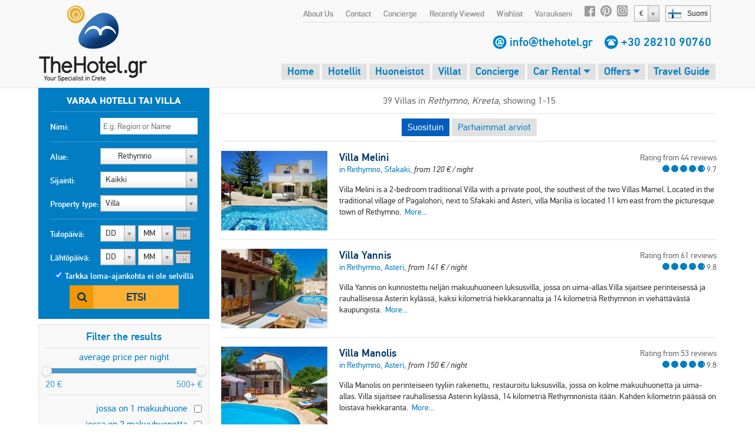

--- FILE ---
content_type: text/html;charset=UTF-8
request_url: https://www.thehotel.gr/villas/fi/Kreeta/Rethymno
body_size: 63294
content:
<!DOCTYPE html>
<html lang="fi" prefix="og: http://ogp.me/ns#">
<head>
	
				<script>
					(function(i,s,o,g,r,a,m){i['GoogleAnalyticsObject']=r;i[r]=i[r]||function(){
					(i[r].q=i[r].q||[]).push(arguments)},i[r].l=1*new Date();a=s.createElement(o),
					m=s.getElementsByTagName(o)[0];a.async=1;a.src=g;m.parentNode.insertBefore(a,m)
					})(window,document,'script','https://www.google-analytics.com/analytics.js','ga');
	
					ga('create', 'UA-222444-1', {
						'cookieFlags': 'SameSite=None; Secure'
					});
					
					ga('send', 'pageview');
				</script>
			
	<meta charset="utf-8">
	<meta name="verify-v1" content="8pQq1JzdvMol92iILR1BAAlJqDUDfWZIBpPbHKEbxqQ=" />
	<meta name="msvalidate.01" content="CBCE88E9F449A83A474BD559CD36C8F6" />
	<meta name="viewport" content="width=device-width" />
	        <title>Villat Rethymno, Kreeta | TheHotel.gr</title>
        <meta name="description" content="Etsi ja varaa täydellinen villa Rethymno, Kreeta.">
        <meta name="keywords" content="villa Rethymno, Kreeta, Kreeta, luksus Villa loma-asunnot">
                    		    		    		<link rel="canonical" href="http://www.thehotel.gr/villas/fi/Kreeta/Rethymno" />
	    	    	    		    		    			    			
		    				    				    			<link rel="alternate" type="text/html" hreflang="en" href="http://www.thehotel.gr/villas/en/Crete/Rethymno" title="English" />
		    		
		    		    		    			    			
		    				    				    			<link rel="alternate" type="text/html" hreflang="de" href="http://www.thehotel.gr/villas/de/Kreta/Rethymno" title="Deutsch" />
		    		
		    		    		    			    			
		    				    				    			<link rel="alternate" type="text/html" hreflang="no" href="http://www.thehotel.gr/villas/no/Kreta/Rethymno" title="Norsk" />
		    		
		    		    		    			    			
		    				    				    			<link rel="alternate" type="text/html" hreflang="fr" href="http://www.thehotel.gr/villas/fr/Crète/Réthymnon" title="Français" />
		    		
		    		    		    			    			
		    				    				    			<link rel="alternate" type="text/html" hreflang="ru" href="http://www.thehotel.gr/villas/ru/Крит/Ретимно" title="Русский" />
		    		
		    		    		    			    			
		    				    				    			<link rel="alternate" type="text/html" hreflang="el" href="http://www.thehotel.gr/villas/el/Κρήτη/Ρέθυμνο" title="Ελληνικά" />
		    		
		    		    		    			    			
		    				    				    			<link rel="alternate" type="text/html" hreflang="it" href="http://www.thehotel.gr/villas/it/Creta/Rethymno" title="Italiano" />
		    		
		    		    		    			    			
		    				    				    			<link rel="alternate" type="text/html" hreflang="da" href="http://www.thehotel.gr/villas/da/Kreta/Rethymno" title="Dansk" />
		    		
		    		    		    			    			
		    				    				    			<link rel="alternate" type="text/html" hreflang="nl" href="http://www.thehotel.gr/villas/nl/Kreta/Rethymno" title="Nederlands" />
		    		
		    		    		    			    			
		    				    		
		    		    		    			    			
		    				    				    			<link rel="alternate" type="text/html" hreflang="sv" href="http://www.thehotel.gr/villas/sv/Kreta/Rethymno" title="Svenska" />
		    		
		    		    	    	            	    	    		<link rel="stylesheet" href="/css/fonts/fontdeck/cyrillic/fonts.css">
    		<link rel="stylesheet" href="/css/fonts/fontdeck/fonts.css">
    	    	    	    	<link rel="stylesheet" href="https://netdna.bootstrapcdn.com/font-awesome/4.2.0/css/font-awesome.min.css">
    	<link rel="stylesheet" href="//cdnjs.cloudflare.com/ajax/libs/select2/3.4.5/select2.min.css">
    	<!--
	    	<link rel="stylesheet" href="/css/fonts/PFDinTextPro-Regular.css">
	    	<link rel="stylesheet" href="/css/fonts/PFDinTextPro-Medium.css">
	    	<link rel="stylesheet" href="/css/fonts/PFDinTextPro-Bold.css">
	    	<link rel="stylesheet" href="/css/fonts/PFDinTextPro-Italic.css">
    	-->
    	    				    			    		<link rel="stylesheet" href="/css/851c660.css?v=78">
		    			        	    
				    		        	<link rel="stylesheet" href="/css/cfed69f.css?v=78">
	    		    	
        		    		    		<link rel="stylesheet" href="/css/71d9431.css?v=78">
	    		            <script  src="https://code.jquery.com/jquery-1.11.0.min.js"></script>
    <script  src="//cdnjs.cloudflare.com/ajax/libs/select2/3.4.5/select2.min.js"></script>
    <script  src="https://cdnjs.cloudflare.com/ajax/libs/jQuery.dotdotdot/4.0.2/dotdotdot.js"></script>
    <!--[if lt IE 9]>
   	<script>
		document.createElement('header');
      	document.createElement('nav');
      	document.createElement('section');
      	document.createElement('article');
      	document.createElement('aside');
      	document.createElement('footer');
   	</script>
	<![endif]-->
	<script>
		$.i18n = {
	checkInDateBeforeToday : "The check-in date is before the current date.",
	selectDates : "Ole hyvä ja tarkista tulo- ja lähtöpäiväsi",
    checkOutBeforeCheckIn : "Lähtöpäiväsi on ennen tulopäivääsi. Tarkista päivät ja yritä uudestaan.",
    Day : "Day",
    Any : "Kaikki",
    fillFirst : "Kirjoita etunimesi",
    fillLast : "Kirjoita sukunimesi",
    invalidEmail : "Virheellinen sähköpostiosoite",
    invalidBillingCountryId : "Please select your country",
    invalidBillingCity : "Please fill in your city",
    invalidBillingAddress : "Please fill in your address",
    invalidBillingZip : "Please fill in your postal code",
    fillCell : "Kirjoita matkapuhelinnumerosi",
    Sun : "Sukunimi",
    Mon : "Ma",
    Tue : "Ti",
    Wed : "Ke",
    Thu : "To",
    Fri : "Pe",
    Sat : "Sukunimi",
    arrivalSuccess : "Thank you for updating your arrival time!",
    arrivalError : "Something went wrong! Please try again!",
    arrivalText : "Please enter your arrival time!",
    update : "Update",
    cancel : "Cancel",
    hotel : "Hotelli",
    villa : "Villa",
    apartment : "Huoneisto",
    view : "View",
    week : "week",
    night : "night",
    day : "day",
    from : "from",
    rating : "Rating",
    In : " in",
    and : "and",
    hotels : "Hotellit",
    villas : "Villat",
    bookNow : "Varaa Nyt",
    apartments : "Huoneistot",
    review : "Arviot",
    reviews : "reviews",
    joinNewsletter : "Join Newsletter",
    joinNewsletterThankYou : "Thank you for joining our newsletter!",
    noRating : "Not yet reviewed",
    Name : "Nimi",
    Email : "Sähköpostiosoite",
    Message : "Message",
    Send : "Send",
    Excellent : "Fantastinen",
    Superb : "Upea",
    Fabulous : "Erinomainen",
    VeryGood : "Erittäin hyvä",
    Good : "Hyvä",
    SelectRoom : "Please select at least one room type",
    DD : "DD",
    MM : "MM",
    forr: "for",
    nights: "nights",
    fromPerNight: "from %s/ night",
    fromPerWeek: "from %s/ week",
    basedOn: "Based on %s reviews",
    notAvailable: "not available"
};	</script>
	</head>
<body class="fi  page-">
		<header>
				<a id="logo" href="/fi">
			<img src="/img/logo.png" alt="Villas in Crete, Villa Chania, Villa Kreta, Rent Crete Villas, Vacances Crete Hotel" />
		</a>
		<div id="logo-mobile">
			<a href="/fi">
				<img src="/img/logo-symbol.png" height="60" alt="Villas in Crete, Villa Chania, Villa Kreta, Rent Crete Villas, Vacances Crete Hotel" />
				<img id="logo-text" src="/img/logo-text.png" width="130" alt="Villas in Crete, Villa Chania, Villa Kreta, Rent Crete Villas, Vacances Crete Hotel" />
			</a>
			<br><img class="phone" src="/img/phone.gif" height="15" alt="tel:+30 28210 90760" /> <span class="telephone"><a href="tel:+30 28210 90760">+30 28210 90760</a></span>
		</div>
		    			<div id="languages-widget">
				<div id="current-language">
					<span class="flag fi"></span><span class="name">Suomi</span>
				</div>
				<div id="languages-container">
					<ul id="languages-modal">
													<li>
																	<a href="/en">
										<span class="flag en"></span><span class="name">English</span>
									</a>
															</li>
													<li>
																	<a href="/de">
										<span class="flag de"></span><span class="name">Deutsch</span>
									</a>
															</li>
													<li>
																	<a href="/no">
										<span class="flag no"></span><span class="name">Norsk</span>
									</a>
															</li>
													<li>
																	<a href="/fr">
										<span class="flag fr"></span><span class="name">Français</span>
									</a>
															</li>
													<li>
																	<a href="/ru">
										<span class="flag ru"></span><span class="name">Русский</span>
									</a>
															</li>
													<li>
																	<a href="/el">
										<span class="flag el"></span><span class="name">Ελληνικά</span>
									</a>
															</li>
													<li>
																	<a href="/it">
										<span class="flag it"></span><span class="name">Italiano</span>
									</a>
															</li>
													<li>
																	<a href="/da">
										<span class="flag da"></span><span class="name">Dansk</span>
									</a>
															</li>
													<li>
																	<a href="/nl">
										<span class="flag nl"></span><span class="name">Nederlands</span>
									</a>
															</li>
													<li>
																	<a href="/fi">
										<span class="flag fi"></span><span class="name">Suomi</span>
									</a>
															</li>
													<li>
																	<a href="/sv">
										<span class="flag sv"></span><span class="name">Svenska</span>
									</a>
															</li>
											</ul>
				</div>
			</div>
        		        	<select class="currency-select">
											<option data-name="Euro" data-rate="1" value="1" selected>
															&#x20AC;
													</option>
											<option data-name="British pound" data-rate="0.8662" value="3" >
															&#x00A3;
													</option>
											<option data-name="Russian ruble" data-rate="117.201" value="4" >
															RUB
													</option>
											<option data-name="Norwegian korona" data-rate="11.418" value="5" >
															NOK
													</option>
											<option data-name="Danish korona" data-rate="7.4668" value="11" >
															DKK
													</option>
											<option data-name="Swedish korona" data-rate="10.5645" value="6" >
															SEK
													</option>
											<option data-name="Swiss franc" data-rate="0.9182" value="7" >
															CHF
													</option>
											<option data-name="US dollar" data-rate="1.1968" value="2" >
															&#x0024;
													</option>
											<option data-name="Canadian dollar" data-rate="1.6186" value="9" >
															CAD
													</option>
											<option data-name="Australian dollar" data-rate="1.6935" value="8" >
															AUD
													</option>
											<option data-name="Israeli shekel" data-rate="3.6831" value="15" >
															&#x20AA;
													</option>
											<option data-name="Polish zloty" data-rate="4.2033" value="12" >
															PLN
													</option>
											<option data-name="Romanian leu" data-rate="5.0965" value="13" >
															RON
													</option>
											<option data-name="Hungarian forint" data-rate="380.73" value="14" >
															HUF
													</option>
											<option data-name="Chinese yuan" data-rate="8.3132" value="10" >
															&#x00A5;
													</option>
											<option data-name="" data-rate="" value="16" >
															Sel
													</option>
									</select>
					    <nav>
				<ul id="top-nav">
											<li><a href="/why-book-with-us/fi">About Us</a></li>
						<li><a href="/contact/fi">Contact</a></li>
						<li><a href="/concierge/fi">Concierge</a></li>
										<li class="hide-on-tablets">
						<a id="recently-viewed" href="#recently-viewed-container">Recently Viewed</a>
						<div id="recently-viewed-container">
						    <div id="recently-viewed-modal">
						    	<h2 class="title">My Recently Viewed Hotels & Villas</h2>
						    							    		<p>You have not seen a hotel or villa recently</p>
						    							    </div>
						</div>

					</li>
					<li>
						<a id="wishlist-text" href="#">Wishlist</a>
						<i class="fa fa-heart-o" id="wishlist-icon"></i>
					    <div id="wishlist-container">
						    <div id="wishlist-modal">
						    	<h2 class="title">My Wishlist</h2>
						    	<div class="wishlist-hotel-list">
							    	
						
	    	<div class="wishlist-hotel-list">
		    			    		<p class="list-is-empty">You have not added a hotel or villa in your wishlist</p>
		    			    </div>	
							    </div>	
						    </div>
						</div>
					</li>	
					<li><a href="/my-reservations/fi">Varaukseni</a></li>
					<li class="social-icon"><a rel="nofollow" href="http://www.facebook.com/thehotelgr" class="facebook" target="_blank"></a></li>
					<li class="social-icon social-icon-pinterest"><a rel="nofollow" href="http://www.pinterest.com/thehotelgr/" class="pinterest" target="_blank"></a></li>
					<li class="social-icon"><a rel="nofollow" href="https://www.instagram.com/thehotel.gr" class="instagram" target="_blank"></a></li>
				</ul>
			</nav>
		
    	    <div class="contact-details">
	    		        	<span class="email"></span> <a href="/contact/fi">info@thehotel.gr</a>
	        	        <span class="telephone-icon"></span> <span class="telephone"><a href="tel:+30 28210 90760">+30 28210 90760</a></span>
	    </div>
		
	
	
    	    <nav id="main-nav">
	        <ul>
	        	<li ><a href="/fi">Home</a></li>
	            <li ><a href="/hotels-crete/fi">Hotellit</a></li>
	            <li ><a href="/apartments-crete/fi">Huoneistot</a></li>
	            <li ><a href="/villas-crete/fi">Villat</a></li>
	            <li id="concierge-tab" class="hide-on-tablets "><a href="/concierge/fi">Concierge</a></li>
	            <li id="concierge-hoverable-tab" class="hide-on-tablets hoverable ">
	            	<a href="/car-rental-crete/fi" target="_blank">Car Rental <i class="fa fa-caret-down"></i></a>
	            	<ul class="submenu-tab">
	                    <li><a href="/concierge/fi">Concierge<span class="sprite tick"></span></a></li>
	                    <li class="last"><a href="/taxi-chania-airport/fi">Taxis<span class="sprite tick"></span></a></li>
	                </ul>
	            </li>
	            <li id="transfers-tab" class="hide-on-tablets hoverable ">
	                <a href="/car-rental-crete/fi" target="_blank">Car Rental <i class="fa fa-caret-down"></i></a>
	                <ul class="submenu-tab">
	                    <li class="last"><a href="/taxi-chania-airport/fi">Taxis<span class="sprite tick"></span></a></li>
	                </ul>
	            </li>
	            <li class="hoverable ">
	                <a href="/offers/fi">Offers <i class="fa fa-caret-down"></i></a>
	                <ul class="submenu-tab">
	                    <li><a href="/offers/fi/hotels">Hotellit<span class="sprite tick"></span></a></li>
	                    <li><a href="/offers/fi/apartments">Huoneistot<span class="sprite tick"></span></a></li>
	                    <li class="last"><a href="/offers/fi/villas">Villat<span class="sprite tick"></span></a></li>
	                </ul>
	            </li>
	            <li id="travel" class="">
	                <a href="/travel-guide/fi">Travel Guide</a>
	            </li>
	        </ul>
	    </nav>
		    
    <div id="breadcrumbs" itemscope itemtype="http://schema.org/BreadcrumbList">
                                                                                            <span itemprop="itemListElement" itemscope itemtype="http://schema.org/ListItem">
            	                    
                    <a itemprop="item" href="https://www.thehotel.gr/villas-crete/fi">
                    	                            <span itemprop="name">Villat Kreeta</span> &gt;
                                            </a>
                	            <meta itemprop="position" content="1" />
            </span>
            <span itemprop="itemListElement" itemscope itemtype="http://schema.org/ListItem">
                <a itemprop="item" href="https://www.thehotel.gr/villas/fi/Kreeta/Rethymno">
                	<span itemprop="name">Rethymno</span>
                </a>
                <meta itemprop="position" content="2" />
            </span>
            </div>
		<span id="search-toggle"><i class="fa fa-search"></i></span>
		<a id="menu-toggle" href="#side-mobile-menu"><i class="fa fa-bars"></i></a>
		<div class="clearfix"></div>
	</header>
	<div style="clearfix"></div>
		<div class="container">
        <div id="left-col">
            <form action="/search/fi" method="post">                
				<div id="search" class="always-visible">
	<fieldset>
				    <legend class="bold desktop-only">Varaa hotelli tai villa</legend>
		    <legend class="bold mobile-only stay-in">stay in Rethymno, Kreeta</legend>
	    	    <div class="input">
	        <label for="nameSearch">Nimi:</label>
	        <input class="searchText text" type="text" id="nameSearch" name="search[Name]" placeholder="E.g. Region or Name" data-search-id="34745156">
	    </div>
	</fieldset>
	<fieldset>
	    <div class="input input-area desktop-only">
	        <label for="area-select">Alue:</label>
	        <select id="area-select" class="large area-select">
	            	                <option value="1" >Kreeta</option>
	                	                    	                        <option value="2" >
	                            &nbsp;&nbsp;&nbsp;&nbsp;&nbsp;&nbsp;
	                            Chania
	                        </option>
	                    	                        <option value="3" selected>
	                            &nbsp;&nbsp;&nbsp;&nbsp;&nbsp;&nbsp;
	                            Rethymno
	                        </option>
	                    	                        <option value="4" >
	                            &nbsp;&nbsp;&nbsp;&nbsp;&nbsp;&nbsp;
	                            Heraklion
	                        </option>
	                    	                        <option value="5" >
	                            &nbsp;&nbsp;&nbsp;&nbsp;&nbsp;&nbsp;
	                            Lasithi
	                        </option>
	                    	                	            	                <option value="87" >Santorini</option>
	                	            	                <option value="107" >Athens</option>
	                	            	                <option value="217" >Evia</option>
	                	            	        </select>
	    </div>
	    <div class="input input-location desktop-only">
	        <label>Sijainti:</label>
	        <select id="location-select"  class="large location-select">
	            <option value="3" class="description">Kaikki</option>
	            	                <option value="59" >Agia Galini</option>
	            	                <option value="167" >Agia Triada</option>
	            	                <option value="201" >Agios Pavlos</option>
	            	                <option value="35" >Asteri</option>
	            	                <option value="36" >Bali</option>
	            	                <option value="180" >Dafnedes</option>
	            	                <option value="175" >Gerani</option>
	            	                <option value="60" >Panormo</option>
	            	                <option value="205" >Perama</option>
	            	                <option value="44" >Plakias</option>
	            	                <option value="58" >Rethymno town</option>
	            	                <option value="65" >Roussospiti</option>
	            	                <option value="48" >Sfakaki</option>
	            	                <option value="68" >Stavromenos</option>
	            	                <option value="163" >Triopetra</option>
	            	        </select>
	    </div>
	    <div class="input">
	        <label for="accommodation">Property type:</label>
	        <select id="accommodation" name="search[Accommodation][]" class="large accommodation">
	            <option value="">Kaikki</option>	            
	            <option value="hotel" >Hotelli</option>
	            <option value="apartment" >Huoneisto</option>
	            <option value="villa" selected>Villa</option>	            
	        </select>
	    </div>
	    <script>
	        $('#search select.large').select2({
	            width : '165px',
	            height : '30px',
	            dropdownCssClass : 'large',
	            containerCssClass : 'large',
	            minimumResultsForSearch : -1,
	        });
	    </script>
	</fieldset>
	<fieldset style="border:none;position:relative;">
	    <div class="input mini-input">
	        <label class="calendar">Tulopäivä:</label>
	        																	<select id="selectInD" class="days check-in-day ">
		<option value="0">DD</option>
									<option value="01" >to 1</option>
												<option value="02" >pe 2</option>
												<option value="03" >la 3</option>
												<option value="04" >su 4</option>
												<option value="05" >ma 5</option>
												<option value="06" >ti 6</option>
												<option value="07" >ke 7</option>
												<option value="08" >to 8</option>
												<option value="09" >pe 9</option>
												<option value="10" >la 10</option>
												<option value="11" >su 11</option>
												<option value="12" >ma 12</option>
												<option value="13" >ti 13</option>
												<option value="14" >ke 14</option>
												<option value="15" >to 15</option>
												<option value="16" >pe 16</option>
												<option value="17" >la 17</option>
												<option value="18" >su 18</option>
												<option value="19" >ma 19</option>
												<option value="20" >ti 20</option>
												<option value="21" >ke 21</option>
												<option value="22" >to 22</option>
												<option value="23" >pe 23</option>
												<option value="24" >la 24</option>
												<option value="25" >su 25</option>
												<option value="26" >ma 26</option>
												<option value="27" >ti 27</option>
												<option value="28" >ke 28</option>
												<option value="29" >to 29</option>
												<option value="30" >pe 30</option>
												<option value="31" >la 31</option>
						</select>
	<select id="selectInMY" class="months check-in-month" >
		<option value="0">MM</option>
									<option value="2026-01" >tammikuu '26</option>
											<option value="2026-02" >helmikuu '26</option>
											<option value="2026-03" >maaliskuu '26</option>
											<option value="2026-04" >huhtikuu '26</option>
											<option value="2026-05" >toukokuu '26</option>
											<option value="2026-06" >kesäkuu '26</option>
											<option value="2026-07" >heinäkuu '26</option>
											<option value="2026-08" >elokuu '26</option>
											<option value="2026-09" >syyskuu '26</option>
											<option value="2026-10" >lokakuu '26</option>
											<option value="2026-11" >marraskuu '26</option>
											<option value="2026-12" >joulukuu '26</option>
																						<option value="2027-01" >tammikuu '27</option>
											<option value="2027-02" >helmikuu '27</option>
											<option value="2027-03" >maaliskuu '27</option>
											<option value="2027-04" >huhtikuu '27</option>
									</select>
	<script>
        $('#selectInD').select2({
    		width : '60px',
            dropdownAutoWidth : true,
    		dropdownCssClass : 'small',
    		containerCssClass : 'small',
    		minimumResultsForSearch : -1,
    		formatSelection : function (object, container, query) {
                var v = object.id;
                if (v == 0) {
                    return $.i18n.DD;
                }
                //return (v.length == 1) ? '0' + v : v;
                return v;
            }
    	});
    	$('#selectInMY').select2({
    		width : '60px',
            dropdownAutoWidth : true,
    		dropdownCssClass : 'small',
    		containerCssClass : 'small',
    		minimumResultsForSearch : -1,
    		formatSelection : function (object, container, query) {
                return (object.id == 0) ? $.i18n.MM : object.id.substr(5, 2);
            },
            escapeMarkup: function (m) { return m; }
    	});
    </script>

	        <input type="hidden" name="search[CheckIn]" id="checkIn" class="checkIn check-in-date" value="" />
	    </div>
	    <div class="input mini-input">
	        <label class="calendar">Lähtöpäivä:</label>
	        																	<select id="selectOutD" class="days check-out-day ">
		<option value="0">DD</option>
									<option value="01" >to 1</option>
												<option value="02" >pe 2</option>
												<option value="03" >la 3</option>
												<option value="04" >su 4</option>
												<option value="05" >ma 5</option>
												<option value="06" >ti 6</option>
												<option value="07" >ke 7</option>
												<option value="08" >to 8</option>
												<option value="09" >pe 9</option>
												<option value="10" >la 10</option>
												<option value="11" >su 11</option>
												<option value="12" >ma 12</option>
												<option value="13" >ti 13</option>
												<option value="14" >ke 14</option>
												<option value="15" >to 15</option>
												<option value="16" >pe 16</option>
												<option value="17" >la 17</option>
												<option value="18" >su 18</option>
												<option value="19" >ma 19</option>
												<option value="20" >ti 20</option>
												<option value="21" >ke 21</option>
												<option value="22" >to 22</option>
												<option value="23" >pe 23</option>
												<option value="24" >la 24</option>
												<option value="25" >su 25</option>
												<option value="26" >ma 26</option>
												<option value="27" >ti 27</option>
												<option value="28" >ke 28</option>
												<option value="29" >to 29</option>
												<option value="30" >pe 30</option>
												<option value="31" >la 31</option>
						</select>
	<select id="selectOutMY" class="months check-out-month" >
		<option value="0">MM</option>
									<option value="2026-01" >tammikuu '26</option>
											<option value="2026-02" >helmikuu '26</option>
											<option value="2026-03" >maaliskuu '26</option>
											<option value="2026-04" >huhtikuu '26</option>
											<option value="2026-05" >toukokuu '26</option>
											<option value="2026-06" >kesäkuu '26</option>
											<option value="2026-07" >heinäkuu '26</option>
											<option value="2026-08" >elokuu '26</option>
											<option value="2026-09" >syyskuu '26</option>
											<option value="2026-10" >lokakuu '26</option>
											<option value="2026-11" >marraskuu '26</option>
											<option value="2026-12" >joulukuu '26</option>
																						<option value="2027-01" >tammikuu '27</option>
											<option value="2027-02" >helmikuu '27</option>
											<option value="2027-03" >maaliskuu '27</option>
											<option value="2027-04" >huhtikuu '27</option>
									</select>
	<script>
        $('#selectOutD').select2({
    		width : '60px',
            dropdownAutoWidth : true,
    		dropdownCssClass : 'small',
    		containerCssClass : 'small',
    		minimumResultsForSearch : -1,
    		formatSelection : function (object, container, query) {
                var v = object.id;
                if (v == 0) {
                    return $.i18n.DD;
                }
                //return (v.length == 1) ? '0' + v : v;
                return v;
            }
    	});
    	$('#selectOutMY').select2({
    		width : '60px',
            dropdownAutoWidth : true,
    		dropdownCssClass : 'small',
    		containerCssClass : 'small',
    		minimumResultsForSearch : -1,
    		formatSelection : function (object, container, query) {
                return (object.id == 0) ? $.i18n.MM : object.id.substr(5, 2);
            },
            escapeMarkup: function (m) { return m; }
    	});
    </script>

	        <input type="hidden" name="search[CheckOut]" id="checkOut" class="checkOut check-out-date" value="" />
	    </div>
	    <div id="input-dateless">
	        <input type="checkbox" id="nodates" class="nodates" name="search[Dates]" value="false" checked />
	        <label for="nodates">Tarkka loma-ajankohta ei ole selvillä</label>
	    </div>
	    <div class="submit-row">
	        <button type="submit" class="search-button">Etsi</button>
	    </div>
	    <div id="errorMsg">
	        	            <div class="search-error">Ole hyvä ja tarkista tulo- ja lähtöpäiväsi</div>
	        	    </div>
	</fieldset>
	<input id="region" name="search[RegionId]" type="hidden" value="3">
	<input type="hidden" id="affiliate-id" name="search[AffiliateId]" value="0" />
	<input type="hidden" id="search-order" name="search[Order]" value="popular" />
	<input type="hidden" id="search-direction" name="search-direction" value="desc" />
	<input type="hidden" id="search-latitude" name="Latitude" value="0" />
	<input type="hidden" id="search-longitude" name="Longitude" value="0" />
	<input type="hidden" id="search-referrer" name="Referrer" value="0" />
	<input type="hidden" id="search-distance" name="Distance" value="" />
	<input type="hidden" id="search-max" name="Max" value="0" />	
	<input type="hidden" name="search_id" value="34745156" />
	
</div>				<button id="toggle-map-seach" type="button" style="display:none">Map</button>
    <div id="filter-box" class="mobile-filter-box">
        <h3>Filter the results</h3>
        		
<ul class="filters price-filters" style="padding:0">
	<li class="price-range-filter">
	    <label class="price-range-label">average price per night</label>
	    <div id="price-range-container" style="margin-top:5px"></div>
	    <input
	    	type="hidden"
	    	name="search[PriceRange][]"
	    	id="price-range"
	    	class="price-range"
	    	value="20-" />
	</li>
    <li class="separator price-filter" style="margin-top:35px;margin-bottom:0px"></li>
</ul>
<ul class="filters search-links" id="search-links" style="display:none">
    <li>
        <a href="/villas/fi/Rethymno/beach-villas" title="Rannan lähellä olevat villat, Rethymno">
            Rannan lähellä olevat Villat
        </a>
    </li>
    <li>
        <a href="/villas/fi/Rethymno/two-bedrooms" title="Kahden makuuhuoneen villat, Rethymno">
            2-makuuhuoneen Villat
        </a>
    </li>
    <li>
        <a href="/villas/fi/Rethymno/three-bedrooms" title="Kolmen makuuhuoneen villat, Rethymno">
            3-makuuhuoneen Villat
        </a>
    </li>
    <li>
        <a href="/villas/fi/Rethymno/four-bedrooms" title="Neljän makuuhuoneen villat, Rethymno">
            4-makuuhuoneen Villat
        </a>
    </li>
    <li>
        <a href="/villas/fi/Rethymno/five-bedrooms" title="Viiden makuuhuoneen villat, Rethymno">
            5-makuuhuoneen Villat
        </a>
    </li>
    <li>
        <a href="/villas/fi/Rethymno/luxury" title="Luksusvillat, Rethymno">
            Luksus Villat
        </a>
    </li>
    <li class="separator"></li>
    <li>
        <a href="/apartments/fi/Rethymno/two-bedrooms" title="Kahden makuuhuoneen huoneistot, Rethymno">
            2-makuuhuoneen Huoneistot
        </a>
    </li>
    <li>
        <a href="/apartments/fi/Rethymno/three-bedrooms" title="Kolmen makuuhuoneen huoneistot, Rethymno">
            3-makuuhuoneen Huoneistot
        </a>
    </li>
    <li>
        <a href="/apartments/fi/Rethymno/beach-apartments" title="Rannan lähellä olevat huoneistot, Rethymno">
            Huoneistoja rannan vieressä
        </a>
    </li>
    <li class="separator"></li>
    <li>
        <a href="/hotels/fi/Rethymno/all-inclusive" title="All inclusive -hotellit, Rethymno">
            All Inclusive Hotellit
        </a>
    </li>
    <li>
        <a href="/hotels/fi/Rethymno/half-board" title="Hotellit puolihoidolla, Rethymno">
            Hotellit puolihoidolla
        </a>
    </li>
    <li>
        <a href="/hotels/fi/Rethymno/bed-and-breakfast" title="Hotellit aamiaisella, Rethymno">
            Hotellit aamiaisella
        </a>
    </li>
    <li>
        <a href="/hotels/fi/Rethymno/beach-hotels" title="Rannan lähellä olevat hotellit, Rethymno">
            Rantahotellit
        </a>
    </li>

</ul>
<ul id="hotel-filters" class="filters hotel-filters" style="display:none">
    <li class="filter ">
        <label for="hs5">5 tähden</label>
        <input id="hs5" class="stars" name="search[Stars][]" type="checkbox" value="five"  />
    </li>
    <li class="filter ">
        <label for="hs4">4 tähden</label>
        <input id="hs4" class="stars" name="search[Stars][]" type="checkbox" value="four"  />
    </li>
    <li class="filter ">
        <label for="hs3">3 tähden</label>
        <input id="hs3" class="stars" name="search[Stars][]" type="checkbox" value="three"  />
    </li>
    <li class="filter ">
        <label for="hs2">2 tähden</label>
        <input id="hs2" class="stars" name="search[Stars][]" type="checkbox" value="two"  />
    </li>
    <li class="separator"></li>
    <li class="filter ">
        <label for="hmai">All Inclusive</label>
        <input id="hmai" class="meals" name="search[Meals][]" type="checkbox" value="ai"  />
    </li>
    <li class="filter ">
        <label for="hmhb">Puolihoito</label>
        <input id="hmhb" class="meals" name="search[Meals][]" type="checkbox" value="hb"  />
    </li>
    <li class="filter ">
        <label for="hmbb">Hotellit aamiaisella</label>
        <input id="hmbb" class="meals" name="search[Meals][]" type="checkbox" value="bb"  />
    </li>
    <li class="separator"></li>
    <li class="filter ">
        <label for="htb">On the beach</label>
        <input id="htb" class="tags" name="search[Tags][]" type="checkbox" value="on_beach"  />
    </li>
    <li class="filter ">
        <label for="hts">Kävelyetäisyydellä rannasta</label>
        <input id="hts" class="tags" name="search[Tags][]" type="checkbox" value="walking_beach"  />
    </li>
    <li class="filter ">
        <label for="hfvm">Value for money</label>
        <input id="hfvm" class="tags" name="search[Tags][]" type="checkbox" value="value"  />
    </li>
    <li class="filter ">
        <label for="htspa">Spa hotelli</label>
        <input id="htspa" class="tags" name="search[Tags][]" type="checkbox" value="spa"  />
    </li>
    <li class="filter ">
        <label for="htho">Kuherruskuukausi</label>
        <input id="htho" class="tags" name="search[Tags][]" type="checkbox" value="honeymoon"  />
    </li>
    <li class="filter ">
        <label for="httr">Traditional Hotel</label>
        <input id="httr" class="tags" name="search[Tags][]" type="checkbox" value="traditional"  />
    </li>
    <li class="filter ">
        <label for="htc">City Hotel</label>
        <input id="htc" class="tags" name="search[Tags][]" type="checkbox" value="city"  />
    </li>
    <li class="filter ">
        <label for="htv">In the old Venetian town</label>
        <input id="htv" class="tags" name="search[Tags][]" type="checkbox" value="venetian"  />
    </li>
</ul>
<ul id="apartment-filters" class="filters apartment-filters" style="display:none">
    <li class="filter ">
        <label for="ab1">jossa on 1 makuuhuone</label>
        <input id="ab1" class="bedrooms" name="search[Bedrooms][]" type="checkbox" value="one"  />
    </li>
    <li class="filter ">
        <label for="ab2">jossa on 2 makuuhuonetta</label>
        <input id="ab2" class="bedrooms" name="search[Bedrooms][]" type="checkbox" value="two"  />
    </li>
    <li class="filter ">
        <label for="ab3">jossa on 3 makuuhuonetta</label>
        <input id="ab3" class="bedrooms" name="search[Bedrooms][]" type="checkbox" value="three"  />
    </li>
    <li class="separator"></li>
    <li class="filter ">
        <label for="atb">On the beach</label>
        <input id="atb" class="tags" name="search[Tags][]" type="checkbox" value="on_beach"  />
    </li>
    <li class="filter ">
        <label for="ats">Kävelyetäisyydellä rannasta</label>
        <input id="ats" class="tags" name="search[Tags][]" type="checkbox" value="walking_beach"  />
    </li>
    <li class="filter ">
        <label for="aes">Common pool</label>
        <input id="aes" class="extras" name="search[Extras][]" type="checkbox" value="cpool"  />
    </li>
    <li class="separator"></li>
    <li class="filter ">
        <label for="afi">Wi-Fi internet</label>
        <input id="afi" class="facilities" name="search[Facilities][]" type="checkbox" value="internet"  />
    </li>
</ul>
<ul id="villa-filters" class="filters villa-filters" style="display:block">
    <li class="filter ">
        <label for="vb1">jossa on 1 makuuhuone</label>
        <input id="vb1" class="bedrooms" name="search[Bedrooms][]" type="checkbox" value="one"  />
    </li>
    <li class="filter ">
        <label for="vb2">jossa on 2 makuuhuonetta</label>
        <input id="vb2" class="bedrooms" name="search[Bedrooms][]" type="checkbox" value="two"  />
    </li>
    <li class="filter ">
        <label for="vb3">jossa on 3 makuuhuonetta</label>
        <input id="vb3" class="bedrooms" name="search[Bedrooms][]" type="checkbox" value="three"  />
    </li>
    <li class="filter ">
        <label for="vb4">jossa on 4 makuuhuonetta</label>
        <input id="vb4" class="bedrooms" name="search[Bedrooms][]" type="checkbox" value="four"  />
    </li>
    <li class="filter ">
        <label for="vb5">jossa on 5+ makuuhuonetta</label>
        <input id="vb5" class="bedrooms" name="search[Bedrooms][]" type="checkbox" value="five"  />
    </li>
    <li class="separator"></li>
    <li class="filter ">
        <label for="vfl">Luksus</label>
        <input id="vfl" class="facilities" name="search[Facilities][]" type="checkbox" value="luxury"  />
    </li>
    <li class="filter ">
        <label for="vfvm">Value for money</label>
        <input id="vfvm" class="facilities" name="search[Facilities][]" type="checkbox" value="value"  />
    </li>
    <li class="filter ">
        <label for="vtb">Kävelyetäisyydellä rannasta</label>
        <input id="vtb" class="tags" name="search[Tags][]" type="checkbox" value="walking_beach"  />
    </li>
    <li class="filter ">
        <label for="vtt">Traditional</label>
        <input id="vtt" class="tags" name="search[Tags][]" type="checkbox" value="traditional"  />
    </li>
    <li class="filter ">
        <label for="vfpp">Oma uima-allas</label>
        <input id="vfpp" class="facilities" name="search[Facilities][]" type="checkbox" value="ppool"  />
    </li>
     <li class="filter ">
        <label for="vfhp">Heated pool</label>
        <input id="vfhp" class="extras" name="search[Extras][]" type="checkbox" value="hpool"  />
    </li>
    <li class="filter ">
        <label for="vfg">Villakompleksit</label>
        <input id="vfg" class="facilities" name="search[Facilities][]" type="checkbox" value="group"  />
    </li>
</ul>
        <input type="button" id="filter-box-trigger-search" style="display:none">       
    </div>

    <div class="clearfix"></div>
    
		
	<div class="map-box"> 
    <h3><a class="map filter" href="/map/fi/region/3">View the map<i class="fa fa-chevron-right"></i></a></h3>
    <a class="map filter" href="/map/fi/region/3">
	    <img alt=" kartta" src="//maps.googleapis.com/maps/api/staticmap?center=35.3657199929,24.478676791809&amp;zoom=11&amp;size=270x220&amp;|35.3657199929,24.478676791809|&amp;style=feature:poi|visibility:off&amp;sensor=true&key=AIzaSyAlC1tqEVLfqLJ0bAfwO344uqC2u_AyJH8" />
    </a>
</div>    
            </form>
        </div>
        <div id="right-col">
        	    <div class="search-page">
        <div class="header">
    	                            <h1 style="font-size:16px;font-weight:400">
                                            39 Villas  in <em>Rethymno, Kreeta</em>, showing 1-15
                                        
                                        
                </h1>
            	    		<ol id="search-nav">
		    <li class="selected" data-order="popular">
		        <a href="/search/fi/%7B%22Id%22%3Anull%2C%22Pages%22%3A%5B%5D%2C%22Order%22%3A%22popular%22%2C%22Direction%22%3A%22desc%22%2C%22Exclude%22%3A%5B539%2C606%2C1095%5D%2C%22Initial%22%3A%5B%5D%2C%22Min%22%3A1%2C%22Max%22%3A0%2C%22Stars%22%3A%5B%5D%2C%22Bedrooms%22%3A%5B%5D%2C%22Tags%22%3A%5B%5D%2C%22Meals%22%3A%5B%5D%2C%22Facilities%22%3A%5B%5D%2C%22Extras%22%3A%5B%5D%2C%22RegionId%22%3A3%2C%22CheckIn%22%3Anull%2C%22CheckOut%22%3Anull%2C%22Accommodation%22%3A%5B%22villa%22%5D%2C%22PriceRange%22%3A%5B%5D%2C%22Name%22%3Anull%2C%22Total%22%3A39%2C%22Latitude%22%3A0%2C%22Longitude%22%3A0%2C%22Distance%22%3Anull%2C%22Referrer%22%3A0%2C%22AffiliateId%22%3Anull%2C%22Ip%22%3A59235340%2C%22CreatedAt%22%3A%7B%22date%22%3A%222026-01-30+14%3A47%3A21.669566%22%2C%22timezone_type%22%3A3%2C%22timezone%22%3A%22UTC%22%7D%2C%22UpdatedAt%22%3A%7B%22date%22%3A%222026-01-30+14%3A47%3A21.669607%22%2C%22timezone_type%22%3A3%2C%22timezone%22%3A%22UTC%22%7D%2C%22Page%22%3A1%7D" data-order="popular">Suosituin</a>
		    </li>
		    		    <li class="" data-order="reviews">
		        <a href="/search/fi/%7B%22Id%22%3Anull%2C%22Pages%22%3A%5B%5D%2C%22Order%22%3A%22reviews%22%2C%22Direction%22%3A%22desc%22%2C%22Exclude%22%3A%5B539%2C606%2C1095%5D%2C%22Initial%22%3A%5B%5D%2C%22Min%22%3A1%2C%22Max%22%3A0%2C%22Stars%22%3A%5B%5D%2C%22Bedrooms%22%3A%5B%5D%2C%22Tags%22%3A%5B%5D%2C%22Meals%22%3A%5B%5D%2C%22Facilities%22%3A%5B%5D%2C%22Extras%22%3A%5B%5D%2C%22RegionId%22%3A3%2C%22CheckIn%22%3Anull%2C%22CheckOut%22%3Anull%2C%22Accommodation%22%3A%5B%22villa%22%5D%2C%22PriceRange%22%3A%5B%5D%2C%22Name%22%3Anull%2C%22Total%22%3A39%2C%22Latitude%22%3A0%2C%22Longitude%22%3A0%2C%22Distance%22%3Anull%2C%22Referrer%22%3A0%2C%22AffiliateId%22%3Anull%2C%22Ip%22%3A59235340%2C%22CreatedAt%22%3A%7B%22date%22%3A%222026-01-30+14%3A47%3A21.669566%22%2C%22timezone_type%22%3A3%2C%22timezone%22%3A%22UTC%22%7D%2C%22UpdatedAt%22%3A%7B%22date%22%3A%222026-01-30+14%3A47%3A21.669607%22%2C%22timezone_type%22%3A3%2C%22timezone%22%3A%22UTC%22%7D%2C%22Page%22%3A1%7D" data-order="reviews">Parhaimmat arviot</a>
		    </li>
		</ol>
	</div>
	<div class="mobile header">
		<div class="row resultset-control">
			<a href="#filter-box">Sort<i class="fa fa-sort"></i></a><select id="sort-select"><option value="/search/fi/%7B%22Id%22%3Anull%2C%22Pages%22%3A%5B%5D%2C%22Order%22%3A%22popular%22%2C%22Direction%22%3A%22desc%22%2C%22Exclude%22%3A%5B539%2C606%2C1095%5D%2C%22Initial%22%3A%5B%5D%2C%22Min%22%3A1%2C%22Max%22%3A0%2C%22Stars%22%3A%5B%5D%2C%22Bedrooms%22%3A%5B%5D%2C%22Tags%22%3A%5B%5D%2C%22Meals%22%3A%5B%5D%2C%22Facilities%22%3A%5B%5D%2C%22Extras%22%3A%5B%5D%2C%22RegionId%22%3A3%2C%22CheckIn%22%3Anull%2C%22CheckOut%22%3Anull%2C%22Accommodation%22%3A%5B%22villa%22%5D%2C%22PriceRange%22%3A%5B%5D%2C%22Name%22%3Anull%2C%22Total%22%3A39%2C%22Latitude%22%3A0%2C%22Longitude%22%3A0%2C%22Distance%22%3Anull%2C%22Referrer%22%3A0%2C%22AffiliateId%22%3Anull%2C%22Ip%22%3A59235340%2C%22CreatedAt%22%3A%7B%22date%22%3A%222026-01-30+14%3A47%3A21.669566%22%2C%22timezone_type%22%3A3%2C%22timezone%22%3A%22UTC%22%7D%2C%22UpdatedAt%22%3A%7B%22date%22%3A%222026-01-30+14%3A47%3A21.669607%22%2C%22timezone_type%22%3A3%2C%22timezone%22%3A%22UTC%22%7D%2C%22Page%22%3A1%7D" selected>
						Suosituin
					</option><option value="/search/fi/%7B%22Id%22%3Anull%2C%22Pages%22%3A%5B%5D%2C%22Order%22%3A%22reviews%22%2C%22Direction%22%3A%22desc%22%2C%22Exclude%22%3A%5B539%2C606%2C1095%5D%2C%22Initial%22%3A%5B%5D%2C%22Min%22%3A1%2C%22Max%22%3A0%2C%22Stars%22%3A%5B%5D%2C%22Bedrooms%22%3A%5B%5D%2C%22Tags%22%3A%5B%5D%2C%22Meals%22%3A%5B%5D%2C%22Facilities%22%3A%5B%5D%2C%22Extras%22%3A%5B%5D%2C%22RegionId%22%3A3%2C%22CheckIn%22%3Anull%2C%22CheckOut%22%3Anull%2C%22Accommodation%22%3A%5B%22villa%22%5D%2C%22PriceRange%22%3A%5B%5D%2C%22Name%22%3Anull%2C%22Total%22%3A39%2C%22Latitude%22%3A0%2C%22Longitude%22%3A0%2C%22Distance%22%3Anull%2C%22Referrer%22%3A0%2C%22AffiliateId%22%3Anull%2C%22Ip%22%3A59235340%2C%22CreatedAt%22%3A%7B%22date%22%3A%222026-01-30+14%3A47%3A21.669566%22%2C%22timezone_type%22%3A3%2C%22timezone%22%3A%22UTC%22%7D%2C%22UpdatedAt%22%3A%7B%22date%22%3A%222026-01-30+14%3A47%3A21.669607%22%2C%22timezone_type%22%3A3%2C%22timezone%22%3A%22UTC%22%7D%2C%22Page%22%3A1%7D" >
						Parhaimmat arviot
					</option></select><a href="#filter-box" id="fullscreen-filter-trigger" class="popup-btn" data-heading="Filter the results" data-apply-text="Show results" data-clear-text="Clear">Filters<i class="fa fa-filter"></i></a><a href="/map/fi/region/3" class="map popup-btn filter">Map<i class="fa fa-map-marker"></i></a>	
			
			<div class="clearfix"></div>
		</div>
		
		<div class="row">
			<span class="total">
									39 Villas found
								in Rethymno
			</span>
			<div class="clearfix"></div>
			
		    
					    
		</div>
	</div>
    <ol class="hotel-list" data-count="">
            <li>
        	<div class="hotel-info">
        		<a class="photo" href="/villa-melini/fi" target="_blank">
                    <img
                        alt="Villa Melini in Kreeta, Rethymno, Sfakaki"
                        src="/files/cache/1419_main_180x135.jpg"/>
                </a>
	            <div class="details">
			        <div class="hotel-header">
			            <h3 class="name">
			                			                    			                		                	<a href="/villa-melini/fi" title="Villa Melini" class="" target="_blank">
			                    Villa Melini
			                </a>
			                			                			            </h3>
						<h4 class="region">in Rethymno, Sfakaki,
			                <span class="from-price">
								from 	<span class="currency-price" data-price="120" data-unit-price="120">
		120
	</span>
			<span class="currency-sign">&#x20AC;</span>
	/ night
			                </span>			            </h4>
			        </div>
			        			        <div class="rating">
			            			                <a href="/villa-melini/fi/reviews" title="Villa Melini reviews" target="_blank">
			                    			                        Rating from 44 reviews
			                    			                    <br>
			                    			                        <span class="dot-rating">
			                            			                            			                            			                            			                                <span class="dot"></span>
			                            			                                <span class="dot"></span>
			                            			                                <span class="dot"></span>
			                            			                                <span class="dot"></span>
			                            			                            			                                <span class="half-dot" style="background-position: -295.2px 0"></span>
			                            			                            			                            <span class="number">9.7</span>
			                        </span>
			                    			                </a>
			            			        </div>
			        <p class="summary">
			            Villa Melini is a 2-bedroom traditional Villa with a private pool, the southest of the two Villas Mamel. Located in the traditional village of Pagalohori, next to Sfakaki and Asteri, villa Marilia is located 11 km east from the picturesque town of Rethymno.&nbsp;
		                <a href="/villa-melini/fi" target="_blank">
							More...
						</a>
			        </p>
			        			        			        	<div class="mobile rating">
			                <a href="/villa-melini/fi/reviews" title="Villa Melini reviews">
			                    			                        44 reviews
			                    			                    			                        <span class="dot-rating">
			                            			                            			                            			                            			                                <span class="dot"></span>
			                            			                                <span class="dot"></span>
			                            			                                <span class="dot"></span>
			                            			                                <span class="dot"></span>
			                            			                            			                                <span class="half-dot" style="background-position: -295.2px 0"></span>
			                            			                            			                            <span class="number">9.7</span>
			                        </span>
			                    			                </a>
			        	</div>
			        	        	</div>
	        	<div class="clearfix"></div>
	        </div>
                                </li>
            <li>
        	<div class="hotel-info">
        		<a class="photo" href="/villa-yannis/fi" target="_blank">
                    <img
                        alt="Villa Yannis in Kreeta, Rethymno, Asteri"
                        src="/files/cache/320_main_180x135.jpg"/>
                </a>
	            <div class="details">
			        <div class="hotel-header">
			            <h3 class="name">
			                			                    			                		                	<a href="/villa-yannis/fi" title="Villa Yannis" class="" target="_blank">
			                    Villa Yannis
			                </a>
			                			                			            </h3>
						<h4 class="region">in Rethymno, Asteri,
			                <span class="from-price">
								from 	<span class="currency-price" data-price="141" data-unit-price="141">
		141
	</span>
			<span class="currency-sign">&#x20AC;</span>
	/ night
			                </span>			            </h4>
			        </div>
			        			        <div class="rating">
			            			                <a href="/villa-yannis/fi/reviews" title="Villa Yannis reviews" target="_blank">
			                    			                        Rating from 61 reviews
			                    			                    <br>
			                    			                        <span class="dot-rating">
			                            			                            			                            			                            			                                <span class="dot"></span>
			                            			                                <span class="dot"></span>
			                            			                                <span class="dot"></span>
			                            			                                <span class="dot"></span>
			                            			                            			                                <span class="half-dot" style="background-position: -294.8px 0"></span>
			                            			                            			                            <span class="number">9.8</span>
			                        </span>
			                    			                </a>
			            			        </div>
			        <p class="summary">
			            Villa Yannis on kunnostettu neljän makuuhuoneen luksusvilla, jossa on uima-allas.Villa sijaitsee perinteisessä ja rauhallisessa Asterin kylässä, kaksi kilometriä hiekkarannalta ja 14 kilometriä Rethymnon in viehättävästä kaupungista.&nbsp;
		                <a href="/villa-yannis/fi" target="_blank">
							More...
						</a>
			        </p>
			        			        			        	<div class="mobile rating">
			                <a href="/villa-yannis/fi/reviews" title="Villa Yannis reviews">
			                    			                        61 reviews
			                    			                    			                        <span class="dot-rating">
			                            			                            			                            			                            			                                <span class="dot"></span>
			                            			                                <span class="dot"></span>
			                            			                                <span class="dot"></span>
			                            			                                <span class="dot"></span>
			                            			                            			                                <span class="half-dot" style="background-position: -294.8px 0"></span>
			                            			                            			                            <span class="number">9.8</span>
			                        </span>
			                    			                </a>
			        	</div>
			        	        	</div>
	        	<div class="clearfix"></div>
	        </div>
                                </li>
            <li>
        	<div class="hotel-info">
        		<a class="photo" href="/villa-manolis/fi" target="_blank">
                    <img
                        alt="Villa Manolis in Kreeta, Rethymno, Asteri"
                        src="/files/cache/330_main_180x135.jpg"/>
                </a>
	            <div class="details">
			        <div class="hotel-header">
			            <h3 class="name">
			                			                    			                		                	<a href="/villa-manolis/fi" title="Villa Manolis" class="" target="_blank">
			                    Villa Manolis
			                </a>
			                			                			            </h3>
						<h4 class="region">in Rethymno, Asteri,
			                <span class="from-price">
								from 	<span class="currency-price" data-price="150" data-unit-price="150">
		150
	</span>
			<span class="currency-sign">&#x20AC;</span>
	/ night
			                </span>			            </h4>
			        </div>
			        			        <div class="rating">
			            			                <a href="/villa-manolis/fi/reviews" title="Villa Manolis reviews" target="_blank">
			                    			                        Rating from 53 reviews
			                    			                    <br>
			                    			                        <span class="dot-rating">
			                            			                            			                            			                            			                                <span class="dot"></span>
			                            			                                <span class="dot"></span>
			                            			                                <span class="dot"></span>
			                            			                                <span class="dot"></span>
			                            			                            			                                <span class="half-dot" style="background-position: -294.8px 0"></span>
			                            			                            			                            <span class="number">9.8</span>
			                        </span>
			                    			                </a>
			            			        </div>
			        <p class="summary">
			            Villa Manolis on perinteiseen tyyliin rakenettu, restauroitu luksusvilla, jossa on kolme makuuhuonetta ja uima-allas. Villa sijaitsee rauhallisessa Asterin kylässä, 14 kilometriä Rethymnonista itään. Kahden kilometrin päässä on loistava hiekkaranta.&nbsp;
		                <a href="/villa-manolis/fi" target="_blank">
							More...
						</a>
			        </p>
			        			        			        	<div class="mobile rating">
			                <a href="/villa-manolis/fi/reviews" title="Villa Manolis reviews">
			                    			                        53 reviews
			                    			                    			                        <span class="dot-rating">
			                            			                            			                            			                            			                                <span class="dot"></span>
			                            			                                <span class="dot"></span>
			                            			                                <span class="dot"></span>
			                            			                                <span class="dot"></span>
			                            			                            			                                <span class="half-dot" style="background-position: -294.8px 0"></span>
			                            			                            			                            <span class="number">9.8</span>
			                        </span>
			                    			                </a>
			        	</div>
			        	        	</div>
	        	<div class="clearfix"></div>
	        </div>
                                </li>
            <li>
        	<div class="hotel-info">
        		<a class="photo" href="/villas-mourne/fi" target="_blank">
                    <img
                        alt="Villas Mourne in Kreeta, Rethymno, Plakias"
                        src="/files/cache/568_main_180x135.jpg"/>
                </a>
	            <div class="details">
			        <div class="hotel-header">
			            <h3 class="name">
			                			                    			                		                	<a href="/villas-mourne/fi" title="Villas Mourne" class="" target="_blank">
			                    Villas Mourne
			                </a>
			                			                			            </h3>
						<h4 class="region">in Rethymno, Plakias,
			                <span class="from-price">
								from 	<span class="currency-price" data-price="92" data-unit-price="92">
		92
	</span>
			<span class="currency-sign">&#x20AC;</span>
	/ night
			                </span>			            </h4>
			        </div>
			        			        <div class="rating">
			            			                <a href="/villas-mourne/fi/reviews" title="Villas Mourne reviews" target="_blank">
			                    			                        Rating from 40 reviews
			                    			                    <br>
			                    			                        <span class="dot-rating">
			                            			                            			                            			                            			                                <span class="dot"></span>
			                            			                                <span class="dot"></span>
			                            			                                <span class="dot"></span>
			                            			                                <span class="dot"></span>
			                            			                            			                                <span class="half-dot" style="background-position: -295.6px 0"></span>
			                            			                            			                            <span class="number">9.6</span>
			                        </span>
			                    			                </a>
			            			        </div>
			        <p class="summary">
			            Villas Mourne kolme ihastuttava 2-makuuhuoneen huviloita sijaitsee pieni kylä Mourne, asettaa keskuudessa vehreässä ympäristössä, vain 4 km etelään Spili ja sen kuuluisa vuori jouset, Rethymnonissa, Kreetan.&nbsp;
		                <a href="/villas-mourne/fi" target="_blank">
							More...
						</a>
			        </p>
			        			        			        	<div class="mobile rating">
			                <a href="/villas-mourne/fi/reviews" title="Villas Mourne reviews">
			                    			                        40 reviews
			                    			                    			                        <span class="dot-rating">
			                            			                            			                            			                            			                                <span class="dot"></span>
			                            			                                <span class="dot"></span>
			                            			                                <span class="dot"></span>
			                            			                                <span class="dot"></span>
			                            			                            			                                <span class="half-dot" style="background-position: -295.6px 0"></span>
			                            			                            			                            <span class="number">9.6</span>
			                        </span>
			                    			                </a>
			        	</div>
			        	        	</div>
	        	<div class="clearfix"></div>
	        </div>
                                </li>
            <li>
        	<div class="hotel-info">
        		<a class="photo" href="/villa-marilia/fi" target="_blank">
                    <img
                        alt="Villa Marilia in Kreeta, Rethymno, Sfakaki"
                        src="/files/cache/1414_main_180x135.jpg"/>
                </a>
	            <div class="details">
			        <div class="hotel-header">
			            <h3 class="name">
			                			                    			                		                	<a href="/villa-marilia/fi" title="Villa Marilia" class="" target="_blank">
			                    Villa Marilia
			                </a>
			                			                			            </h3>
						<h4 class="region">in Rethymno, Sfakaki,
			                <span class="from-price">
								from 	<span class="currency-price" data-price="120" data-unit-price="120">
		120
	</span>
			<span class="currency-sign">&#x20AC;</span>
	/ night
			                </span>			            </h4>
			        </div>
			        			        <div class="rating">
			            			                <a href="/villa-marilia/fi/reviews" title="Villa Marilia reviews" target="_blank">
			                    			                        Rating from 30 reviews
			                    			                    <br>
			                    			                        <span class="dot-rating">
			                            			                            			                            			                            			                                <span class="dot"></span>
			                            			                                <span class="dot"></span>
			                            			                                <span class="dot"></span>
			                            			                                <span class="dot"></span>
			                            			                            			                                <span class="half-dot" style="background-position: -294.4px 0"></span>
			                            			                            			                            <span class="number">9.9</span>
			                        </span>
			                    			                </a>
			            			        </div>
			        <p class="summary">
			            Villa Marilia is a maisonette style traditional Villa with two bedrooms and a private pool, the north of the two Villas Mamel. Located in the traditional village of Pagalohori, next to Sfakaki and Asteri, villa Marilia is located 11 km east from the picturesque town of Rethymno.&nbsp;
		                <a href="/villa-marilia/fi" target="_blank">
							More...
						</a>
			        </p>
			        			        			        	<div class="mobile rating">
			                <a href="/villa-marilia/fi/reviews" title="Villa Marilia reviews">
			                    			                        30 reviews
			                    			                    			                        <span class="dot-rating">
			                            			                            			                            			                            			                                <span class="dot"></span>
			                            			                                <span class="dot"></span>
			                            			                                <span class="dot"></span>
			                            			                                <span class="dot"></span>
			                            			                            			                                <span class="half-dot" style="background-position: -294.4px 0"></span>
			                            			                            			                            <span class="number">9.9</span>
			                        </span>
			                    			                </a>
			        	</div>
			        	        	</div>
	        	<div class="clearfix"></div>
	        </div>
                                </li>
            <li>
        	<div class="hotel-info">
        		<a class="photo" href="/villa-melmar/fi" target="_blank">
                    <img
                        alt="Villa Melmar in Kreeta, Rethymno, Sfakaki"
                        src="/files/cache/597_main_180x135.jpg"/>
                </a>
	            <div class="details">
			        <div class="hotel-header">
			            <h3 class="name">
			                			                    			                		                	<a href="/villa-melmar/fi" title="Villa Melmar" class="" target="_blank">
			                    Villa Melmar
			                </a>
			                			                			            </h3>
						<h4 class="region">in Rethymno, Sfakaki,
			                <span class="from-price">
								from 	<span class="currency-price" data-price="240" data-unit-price="240">
		240
	</span>
			<span class="currency-sign">&#x20AC;</span>
	/ night
			                </span>			            </h4>
			        </div>
			        			        <div class="rating">
			            			                <a href="/villa-melmar/fi/reviews" title="Villa Melmar reviews" target="_blank">
			                    			                        Rating from 32 reviews
			                    			                    <br>
			                    			                        <span class="dot-rating">
			                            			                            			                            			                            			                                <span class="dot"></span>
			                            			                                <span class="dot"></span>
			                            			                                <span class="dot"></span>
			                            			                                <span class="dot"></span>
			                            			                            			                                <span class="half-dot" style="background-position: -298.4px 0"></span>
			                            			                            			                            <span class="number">8.9</span>
			                        </span>
			                    			                </a>
			            			        </div>
			        <p class="summary">
			            Villa Melmar is a group of two similar 2-bedroom villas (Marilia and Melini) with two private pools, one villa next to the other, set in their own pretty garden with a barbecue area. They are located in the small traditional village of Pagalohori, about 11 km east from the picturesque town of Rethymno.&nbsp;
		                <a href="/villa-melmar/fi" target="_blank">
							More...
						</a>
			        </p>
			        			        			        	<div class="mobile rating">
			                <a href="/villa-melmar/fi/reviews" title="Villa Melmar reviews">
			                    			                        32 reviews
			                    			                    			                        <span class="dot-rating">
			                            			                            			                            			                            			                                <span class="dot"></span>
			                            			                                <span class="dot"></span>
			                            			                                <span class="dot"></span>
			                            			                                <span class="dot"></span>
			                            			                            			                                <span class="half-dot" style="background-position: -298.4px 0"></span>
			                            			                            			                            <span class="number">8.9</span>
			                        </span>
			                    			                </a>
			        	</div>
			        	        	</div>
	        	<div class="clearfix"></div>
	        </div>
                                </li>
            <li>
        	<div class="hotel-info">
        		<a class="photo" href="/okeanides-villas/fi" target="_blank">
                    <img
                        alt="Okeanides Villas in Kreeta, Rethymno, Bali"
                        src="/files/cache/370_main_180x135.jpg"/>
                </a>
	            <div class="details">
			        <div class="hotel-header">
			            <h3 class="name">
			                			                    			                		                	<a href="/okeanides-villas/fi" title="Okeanides Villas" class="" target="_blank">
			                    Okeanides Villas
			                </a>
			                			                			            </h3>
						<h4 class="region">in Rethymno, Bali,
			                <span class="from-price">
								from 	<span class="currency-price" data-price="292" data-unit-price="292">
		292
	</span>
			<span class="currency-sign">&#x20AC;</span>
	/ night
			                </span>			            </h4>
			        </div>
			        			        <div class="rating">
			            			                <a href="/okeanides-villas/fi/reviews" title="Okeanides Villas reviews" target="_blank">
			                    			                        Rating from 67 reviews
			                    			                    <br>
			                    			                        <span class="dot-rating">
			                            			                            			                            			                            			                                <span class="dot"></span>
			                            			                                <span class="dot"></span>
			                            			                                <span class="dot"></span>
			                            			                                <span class="dot"></span>
			                            			                            			                                <span class="half-dot" style="background-position: -297.6px 0"></span>
			                            			                            			                            <span class="number">9.1</span>
			                        </span>
			                    			                </a>
			            			        </div>
			        <p class="summary">
			            Okeanides Villas on kolme kolmen makuuhuoneen luksusvillaa uima-altaineen ja merinäköaloineen; kolme niistä on vierekkäin ja yksi hieman erillään. Ne sijaitsevat mäellä, kuusi kilometriä itään Balin kylästä, 35 kilometriä Rethymnonista ja Iraklionista ja 800 metriä hiekkarannalta.&nbsp;
		                <a href="/okeanides-villas/fi" target="_blank">
							More...
						</a>
			        </p>
			        			        			        	<div class="mobile rating">
			                <a href="/okeanides-villas/fi/reviews" title="Okeanides Villas reviews">
			                    			                        67 reviews
			                    			                    			                        <span class="dot-rating">
			                            			                            			                            			                            			                                <span class="dot"></span>
			                            			                                <span class="dot"></span>
			                            			                                <span class="dot"></span>
			                            			                                <span class="dot"></span>
			                            			                            			                                <span class="half-dot" style="background-position: -297.6px 0"></span>
			                            			                            			                            <span class="number">9.1</span>
			                        </span>
			                    			                </a>
			        	</div>
			        	        	</div>
	        	<div class="clearfix"></div>
	        </div>
                                </li>
            <li>
        	<div class="hotel-info">
        		<a class="photo" href="/villa-faros/fi" target="_blank">
                    <img
                        alt="Villa Faros in Kreeta, Rethymno, Agios Pavlos"
                        src="/files/cache/1645_main_180x135.jpg"/>
                </a>
	            <div class="details">
			        <div class="hotel-header">
			            <h3 class="name">
			                			                    			                		                	<a href="/villa-faros/fi" title="Villa Faros" class="" target="_blank">
			                    Villa Faros
			                </a>
			                			                			            </h3>
						<h4 class="region">in Rethymno, Agios Pavlos,
			                <span class="from-price">
								from 	<span class="currency-price" data-price="800" data-unit-price="800">
		800
	</span>
			<span class="currency-sign">&#x20AC;</span>
	/ night
			                </span>			            </h4>
			        </div>
			        			        <div class="rating">
			            			                <a href="/villa-faros/fi/reviews" title="Villa Faros reviews" target="_blank">
			                    			                        Rating from 9 reviews
			                    			                    <br>
			                    			                        <span class="dot-rating">
			                            			                            			                            			                            			                                <span class="dot"></span>
			                            			                                <span class="dot"></span>
			                            			                                <span class="dot"></span>
			                            			                                <span class="dot"></span>
			                            			                            			                                <span class="half-dot" style="background-position: -294.8px 0"></span>
			                            			                            			                            <span class="number">9.8</span>
			                        </span>
			                    			                </a>
			            			        </div>
			        <p class="summary">
			            Villa Faros is a brand new, dreamy 4-bedroom Villa with gorgeous sea views and a private infinity pool near the small village of Agios Pavlos, about 40 meters above an almost private pebble beach. It is a lovely Villa for nature lovers who would like to enjoy peaceful, quiet holidays in an authentic part of Crete.&nbsp;
		                <a href="/villa-faros/fi" target="_blank">
							More...
						</a>
			        </p>
			        			        			        	<div class="mobile rating">
			                <a href="/villa-faros/fi/reviews" title="Villa Faros reviews">
			                    			                        9 reviews
			                    			                    			                        <span class="dot-rating">
			                            			                            			                            			                            			                                <span class="dot"></span>
			                            			                                <span class="dot"></span>
			                            			                                <span class="dot"></span>
			                            			                                <span class="dot"></span>
			                            			                            			                                <span class="half-dot" style="background-position: -294.8px 0"></span>
			                            			                            			                            <span class="number">9.8</span>
			                        </span>
			                    			                </a>
			        	</div>
			        	        	</div>
	        	<div class="clearfix"></div>
	        </div>
                                </li>
            <li>
        	<div class="hotel-info">
        		<a class="photo" href="/blue-horizon-villas-triopetra/fi" target="_blank">
                    <img
                        alt="Blue Horizon Villas Triopetra in Kreeta, Rethymno, Triopetra"
                        src="/files/cache/1597_main_180x135.jpg"/>
                </a>
	            <div class="details">
			        <div class="hotel-header">
			            <h3 class="name">
			                			                    			                		                	<a href="/blue-horizon-villas-triopetra/fi" title="Blue Horizon Villas Triopetra" class="smaller-font" target="_blank">
			                    Blue Horizon Villas Triopetra
			                </a>
			                			                			            </h3>
						<h4 class="region">in Rethymno, Triopetra,
			                <span class="from-price">
								from 	<span class="currency-price" data-price="79" data-unit-price="79">
		79
	</span>
			<span class="currency-sign">&#x20AC;</span>
	/ night
			                </span>			            </h4>
			        </div>
			        			        <div class="rating">
			            			                <a href="/blue-horizon-villas-triopetra/fi/reviews" title="Blue Horizon Villas Triopetra reviews" target="_blank">
			                    			                        Rating from 38 reviews
			                    			                    <br>
			                    			                        <span class="dot-rating">
			                            			                            			                            			                            			                                <span class="dot"></span>
			                            			                                <span class="dot"></span>
			                            			                                <span class="dot"></span>
			                            			                                <span class="dot"></span>
			                            			                            			                                <span class="half-dot" style="background-position: -295.6px 0"></span>
			                            			                            			                            <span class="number">9.6</span>
			                        </span>
			                    			                </a>
			            			        </div>
			        <p class="summary">
			            Blue Horizon Villas Triopetra is a brand new, sea view group of two 3-bedroom villas and one 1-bedroom villa, each with a private pool, perfectly located 800 meters from the magnificent pebble and sandy beach of Triopetra.&nbsp;
		                <a href="/blue-horizon-villas-triopetra/fi" target="_blank">
							More...
						</a>
			        </p>
			        			        			        	<div class="mobile rating">
			                <a href="/blue-horizon-villas-triopetra/fi/reviews" title="Blue Horizon Villas Triopetra reviews">
			                    			                        38 reviews
			                    			                    			                        <span class="dot-rating">
			                            			                            			                            			                            			                                <span class="dot"></span>
			                            			                                <span class="dot"></span>
			                            			                                <span class="dot"></span>
			                            			                                <span class="dot"></span>
			                            			                            			                                <span class="half-dot" style="background-position: -295.6px 0"></span>
			                            			                            			                            <span class="number">9.6</span>
			                        </span>
			                    			                </a>
			        	</div>
			        	        	</div>
	        	<div class="clearfix"></div>
	        </div>
                                </li>
            <li>
        	<div class="hotel-info">
        		<a class="photo" href="/electra-apartment/fi" target="_blank">
                    <img
                        alt="Electra Apartment in Kreeta, Rethymno, Panormo"
                        src="/files/cache/1803_main_180x135.jpg"/>
                </a>
	            <div class="details">
			        <div class="hotel-header">
			            <h3 class="name">
			                			                    			                		                	<a href="/electra-apartment/fi" title="Electra Apartment" class="" target="_blank">
			                    Electra Apartment
			                </a>
			                			                    <span class="stars"><span class="sprite star"></span><span class="sprite star"></span><span class="sprite star"></span><span class="sprite star"></span><span class="sprite empty-star"></span></span>			                			                			            </h3>
						<h4 class="region">in Rethymno, Panormo,
			                <span class="from-price">
								from 	<span class="currency-price" data-price="160" data-unit-price="160">
		160
	</span>
			<span class="currency-sign">&#x20AC;</span>
	/ night
			                </span>			            </h4>
			        </div>
			        			        <div class="rating">
			            			                <a href="/electra-apartment/fi/reviews" title="Electra Apartment reviews" target="_blank">
			                    			                        Rating from 10 reviews
			                    			                    <br>
			                    			                        <span class="dot-rating">
			                            			                            			                            			                            			                                <span class="dot"></span>
			                            			                                <span class="dot"></span>
			                            			                                <span class="dot"></span>
			                            			                                <span class="dot"></span>
			                            			                            			                                <span class="half-dot" style="background-position: -294.4px 0"></span>
			                            			                            			                            <span class="number">9.9</span>
			                        </span>
			                    			                </a>
			            			        </div>
			        <p class="summary">
			            Electra Apartment is a brand new 3-bedroom apartment on the top floor of a small building, located only 100 meters from the lovely sandy beach of Panormo. The picturesque town of Rethymno is about 22 km to the west.&nbsp;
		                <a href="/electra-apartment/fi" target="_blank">
							More...
						</a>
			        </p>
			        	                    <span class="mobile stars"><span class="sprite star"></span><span class="sprite star"></span><span class="sprite star"></span><span class="sprite star"></span><span class="sprite empty-star"></span></span>	                			        			        	<div class="mobile rating">
			                <a href="/electra-apartment/fi/reviews" title="Electra Apartment reviews">
			                    			                        10 reviews
			                    			                    			                        <span class="dot-rating">
			                            			                            			                            			                            			                                <span class="dot"></span>
			                            			                                <span class="dot"></span>
			                            			                                <span class="dot"></span>
			                            			                                <span class="dot"></span>
			                            			                            			                                <span class="half-dot" style="background-position: -294.4px 0"></span>
			                            			                            			                            <span class="number">9.9</span>
			                        </span>
			                    			                </a>
			        	</div>
			        	        	</div>
	        	<div class="clearfix"></div>
	        </div>
                                </li>
            <li>
        	<div class="hotel-info">
        		<a class="photo" href="/lagremha-villa/fi" target="_blank">
                    <img
                        alt="Lagremha Villa in Kreeta, Rethymno, Agios Pavlos"
                        src="/files/cache/1767_main_180x135.jpg"/>
                </a>
	            <div class="details">
			        <div class="hotel-header">
			            <h3 class="name">
			                			                    			                		                	<a href="/lagremha-villa/fi" title="Lagremha Villa" class="" target="_blank">
			                    Lagremha Villa
			                </a>
			                			                			            </h3>
						<h4 class="region">in Rethymno, Agios Pavlos,
			                <span class="from-price">
								from 	<span class="currency-price" data-price="550" data-unit-price="550">
		550
	</span>
			<span class="currency-sign">&#x20AC;</span>
	/ night
			                </span>			            </h4>
			        </div>
			        			        <div class="rating">
			            			                <a href="/lagremha-villa/fi/reviews" title="Lagremha Villa reviews" target="_blank">
			                    			                        Rating from 11 reviews
			                    			                    <br>
			                    			                        <span class="dot-rating">
			                            			                            			                            			                            			                                <span class="dot"></span>
			                            			                                <span class="dot"></span>
			                            			                                <span class="dot"></span>
			                            			                                <span class="dot"></span>
			                            			                                <span class="dot"></span>
			                            			                            			                            			                            <span class="number">10</span>
			                        </span>
			                    			                </a>
			            			        </div>
			        <p class="summary">
			            Lagremha Villa is a brand new Villa with four bedrooms, four bathrooms and a lovely infinity pool, located in the peaceful area of Agios Pavlos in south Rethymno.&nbsp;
		                <a href="/lagremha-villa/fi" target="_blank">
							More...
						</a>
			        </p>
			        			        			        	<div class="mobile rating">
			                <a href="/lagremha-villa/fi/reviews" title="Lagremha Villa reviews">
			                    			                        11 reviews
			                    			                    			                        <span class="dot-rating">
			                            			                            			                            			                            			                                <span class="dot"></span>
			                            			                                <span class="dot"></span>
			                            			                                <span class="dot"></span>
			                            			                                <span class="dot"></span>
			                            			                                <span class="dot"></span>
			                            			                            			                            			                            <span class="number">10</span>
			                        </span>
			                    			                </a>
			        	</div>
			        	        	</div>
	        	<div class="clearfix"></div>
	        </div>
                                </li>
            <li>
        	<div class="hotel-info">
        		<a class="photo" href="/bali-villas/fi" target="_blank">
                    <img
                        alt="Bali Villas in Kreeta, Rethymno, Bali"
                        src="/files/cache/204_main_180x135.jpg"/>
                </a>
	            <div class="details">
			        <div class="hotel-header">
			            <h3 class="name">
			                			                    			                		                	<a href="/bali-villas/fi" title="Bali Villas" class="" target="_blank">
			                    Bali Villas
			                </a>
			                			                			            </h3>
						<h4 class="region">in Rethymno, Bali,
			                <span class="from-price">
								from 	<span class="currency-price" data-price="200" data-unit-price="200">
		200
	</span>
			<span class="currency-sign">&#x20AC;</span>
	/ night
			                </span>			            </h4>
			        </div>
			        			        <div class="rating">
			            			                <a href="/bali-villas/fi/reviews" title="Bali Villas reviews" target="_blank">
			                    			                        Rating from 29 reviews
			                    			                    <br>
			                    			                        <span class="dot-rating">
			                            			                            			                            			                            			                                <span class="dot"></span>
			                            			                                <span class="dot"></span>
			                            			                                <span class="dot"></span>
			                            			                                <span class="dot"></span>
			                            			                            			                                <span class="half-dot" style="background-position: -296px 0"></span>
			                            			                            			                            <span class="number">9.5</span>
			                        </span>
			                    			                </a>
			            			        </div>
			        <p class="summary">
			            Bali Villas on kaksi kolmen makuuhuoneen villaa. Molemmissa villoissa on oma uima-allas ja mahtavat merinäköalat. Villat sijaitsevat kolmen kilometrin päässä Balin kuuluisasta merenrantakylästä. Villojen välissä kulkee yhteinen tie ja ne sijaitsevat 24 kilometriä itään Rethymnonista, 43 kilometriä länteen Iraklionista.&nbsp;
		                <a href="/bali-villas/fi" target="_blank">
							More...
						</a>
			        </p>
			        			        			        	<div class="mobile rating">
			                <a href="/bali-villas/fi/reviews" title="Bali Villas reviews">
			                    			                        29 reviews
			                    			                    			                        <span class="dot-rating">
			                            			                            			                            			                            			                                <span class="dot"></span>
			                            			                                <span class="dot"></span>
			                            			                                <span class="dot"></span>
			                            			                                <span class="dot"></span>
			                            			                            			                                <span class="half-dot" style="background-position: -296px 0"></span>
			                            			                            			                            <span class="number">9.5</span>
			                        </span>
			                    			                </a>
			        	</div>
			        	        	</div>
	        	<div class="clearfix"></div>
	        </div>
                                </li>
            <li>
        	<div class="hotel-info">
        		<a class="photo" href="/stella-house/fi" target="_blank">
                    <img
                        alt="Stella House in Kreeta, Rethymno, Rethymno town"
                        src="/files/cache/1642_main_180x135.jpg"/>
                </a>
	            <div class="details">
			        <div class="hotel-header">
			            <h3 class="name">
			                			                    			                		                	<a href="/stella-house/fi" title="Stella House" class="" target="_blank">
			                    Stella House
			                </a>
			                			                			            </h3>
						<h4 class="region">in Rethymno, Rethymno town,
			                <span class="from-price">
								from 	<span class="currency-price" data-price="0" data-unit-price="0">
		0
	</span>
			<span class="currency-sign">&#x20AC;</span>
	/ night
			                </span>			            </h4>
			        </div>
			        			        <div class="rating">
			            			                <a href="/stella-house/fi/reviews" title="Stella House reviews" target="_blank">
			                    			                        Rating from 4 reviews
			                    			                    <br>
			                    			                        <span class="dot-rating">
			                            			                            			                            			                            			                                <span class="dot"></span>
			                            			                                <span class="dot"></span>
			                            			                                <span class="dot"></span>
			                            			                                <span class="dot"></span>
			                            			                            			                                <span class="half-dot" style="background-position: -295.6px 0"></span>
			                            			                            			                            <span class="number">9.6</span>
			                        </span>
			                    			                </a>
			            			        </div>
			        <p class="summary">
			            The cozy ground floor Stella House is a 3-bedroom villa in the small village of Tria Monastiria, only 4.4 km from the picturesque town of Rethymno. The wonderful villa is surrounded by a large outdoor area with a private swimming pool, beautiful trees and grassy gardens.&nbsp;
		                <a href="/stella-house/fi" target="_blank">
							More...
						</a>
			        </p>
			        			        			        	<div class="mobile rating">
			                <a href="/stella-house/fi/reviews" title="Stella House reviews">
			                    			                        4 reviews
			                    			                    			                        <span class="dot-rating">
			                            			                            			                            			                            			                                <span class="dot"></span>
			                            			                                <span class="dot"></span>
			                            			                                <span class="dot"></span>
			                            			                                <span class="dot"></span>
			                            			                            			                                <span class="half-dot" style="background-position: -295.6px 0"></span>
			                            			                            			                            <span class="number">9.6</span>
			                        </span>
			                    			                </a>
			        	</div>
			        	        	</div>
	        	<div class="clearfix"></div>
	        </div>
                                </li>
            <li>
        	<div class="hotel-info">
        		<a class="photo" href="/villa-marianna/fi" target="_blank">
                    <img
                        alt="Villa Marianna in Kreeta, Rethymno, Agia Galini"
                        src="/files/cache/1797_main_180x135.jpg"/>
                </a>
	            <div class="details">
			        <div class="hotel-header">
			            <h3 class="name">
			                			                    			                		                	<a href="/villa-marianna/fi" title="Villa Marianna" class="" target="_blank">
			                    Villa Marianna
			                </a>
			                			                			            </h3>
						<h4 class="region">in Rethymno, Agia Galini,
			                <span class="from-price">
								from 	<span class="currency-price" data-price="220" data-unit-price="220">
		220
	</span>
			<span class="currency-sign">&#x20AC;</span>
	/ night
			                </span>			            </h4>
			        </div>
			        			        <div class="rating">
			            			                <a href="/villa-marianna/fi/reviews" title="Villa Marianna reviews" target="_blank">
			                    			                        Rating from 47 reviews
			                    			                    <br>
			                    			                        <span class="dot-rating">
			                            			                            			                            			                            			                                <span class="dot"></span>
			                            			                                <span class="dot"></span>
			                            			                                <span class="dot"></span>
			                            			                                <span class="dot"></span>
			                            			                            			                                <span class="half-dot" style="background-position: -294.8px 0"></span>
			                            			                            			                            <span class="number">9.8</span>
			                        </span>
			                    			                </a>
			            			        </div>
			        <p class="summary">
			            Villa Marianna is a lovely, traditional Villa with three bedrooms and a private pool and jacuzzi, which is located 350 meters from the sandy beach in the picturesque area of Agia Galini. Within short walking distance all guests can find many restaurants, cafes and bars.&nbsp;
		                <a href="/villa-marianna/fi" target="_blank">
							More...
						</a>
			        </p>
			        			        			        	<div class="mobile rating">
			                <a href="/villa-marianna/fi/reviews" title="Villa Marianna reviews">
			                    			                        47 reviews
			                    			                    			                        <span class="dot-rating">
			                            			                            			                            			                            			                                <span class="dot"></span>
			                            			                                <span class="dot"></span>
			                            			                                <span class="dot"></span>
			                            			                                <span class="dot"></span>
			                            			                            			                                <span class="half-dot" style="background-position: -294.8px 0"></span>
			                            			                            			                            <span class="number">9.8</span>
			                        </span>
			                    			                </a>
			        	</div>
			        	        	</div>
	        	<div class="clearfix"></div>
	        </div>
                                </li>
            <li>
        	<div class="hotel-info">
        		<a class="photo" href="/villa-electra/fi" target="_blank">
                    <img
                        alt="Villa Electra in Kreeta, Rethymno, Bali"
                        src="/files/cache/1143_main_180x135.jpg"/>
                </a>
	            <div class="details">
			        <div class="hotel-header">
			            <h3 class="name">
			                			                    			                		                	<a href="/villa-electra/fi" title="Villa Electra" class="" target="_blank">
			                    Villa Electra
			                </a>
			                			                			            </h3>
						<h4 class="region">in Rethymno, Bali,
			                <span class="from-price">
								from 	<span class="currency-price" data-price="292" data-unit-price="292">
		292
	</span>
			<span class="currency-sign">&#x20AC;</span>
	/ night
			                </span>			            </h4>
			        </div>
			        			        <div class="rating">
			            			                <a href="/villa-electra/fi/reviews" title="Villa Electra reviews" target="_blank">
			                    			                        Rating from 17 reviews
			                    			                    <br>
			                    			                        <span class="dot-rating">
			                            			                            			                            			                            			                                <span class="dot"></span>
			                            			                                <span class="dot"></span>
			                            			                                <span class="dot"></span>
			                            			                                <span class="dot"></span>
			                            			                            			                                <span class="half-dot" style="background-position: -296.4px 0"></span>
			                            			                            			                            <span class="number">9.4</span>
			                        </span>
			                    			                </a>
			            			        </div>
			        <p class="summary">
			            Villa Electra on ylellinen 3 makuuhuoneen huvila yksityinen uima-allas ja upeat merinäkymät, jäsen moderni ryhmän Ocean Luxury Villas. Huvila sijaitsee 7 km itään kylän Bali, 35 km päässä Rethymnonin ja Heraklionin, ja noin 800m päässä hiekkarannalta.&nbsp;
		                <a href="/villa-electra/fi" target="_blank">
							More...
						</a>
			        </p>
			        			        			        	<div class="mobile rating">
			                <a href="/villa-electra/fi/reviews" title="Villa Electra reviews">
			                    			                        17 reviews
			                    			                    			                        <span class="dot-rating">
			                            			                            			                            			                            			                                <span class="dot"></span>
			                            			                                <span class="dot"></span>
			                            			                                <span class="dot"></span>
			                            			                                <span class="dot"></span>
			                            			                            			                                <span class="half-dot" style="background-position: -296.4px 0"></span>
			                            			                            			                            <span class="number">9.4</span>
			                        </span>
			                    			                </a>
			        	</div>
			        	        	</div>
	        	<div class="clearfix"></div>
	        </div>
                                </li>
    </ol>
	    <nav id="pagination">
        <ol>
            <li>
            	            		<a class="disabled" href="#">
            			<i class="fa fa-chevron-left"></i>
            		</a>
            	            </li>
                                                                                                                                <li>
                        <a class="active" href="/search/fi/%7B%22Id%22%3A34745156%2C%22Pages%22%3A%5B%5D%2C%22Order%22%3A%22popular%22%2C%22Direction%22%3A%22desc%22%2C%22Exclude%22%3A%5B539%2C606%2C1095%5D%2C%22Initial%22%3A%5B%5D%2C%22Min%22%3A1%2C%22Max%22%3A0%2C%22Stars%22%3A%5B%5D%2C%22Bedrooms%22%3A%5B%5D%2C%22Tags%22%3A%5B%5D%2C%22Meals%22%3A%5B%5D%2C%22Facilities%22%3A%5B%5D%2C%22Extras%22%3A%5B%5D%2C%22RegionId%22%3A3%2C%22CheckIn%22%3Anull%2C%22CheckOut%22%3Anull%2C%22Accommodation%22%3A%5B%22villa%22%5D%2C%22PriceRange%22%3A%5B%5D%2C%22Name%22%3Anull%2C%22Total%22%3A39%2C%22Latitude%22%3A0%2C%22Longitude%22%3A0%2C%22Distance%22%3Anull%2C%22Referrer%22%3A0%2C%22AffiliateId%22%3Anull%2C%22Ip%22%3A59235340%2C%22CreatedAt%22%3A%7B%22date%22%3A%222026-01-30+14%3A47%3A21.669566%22%2C%22timezone_type%22%3A3%2C%22timezone%22%3A%22UTC%22%7D%2C%22UpdatedAt%22%3A%7B%22date%22%3A%222026-01-30+14%3A47%3A21.669607%22%2C%22timezone_type%22%3A3%2C%22timezone%22%3A%22UTC%22%7D%2C%22Page%22%3A1%7D" >1</a>
                    </li>
                                                                                                                                            <li>
                        <a class="" href="/search/fi/%7B%22Id%22%3A34745156%2C%22Pages%22%3A%5B%5D%2C%22Order%22%3A%22popular%22%2C%22Direction%22%3A%22desc%22%2C%22Exclude%22%3A%5B539%2C606%2C1095%5D%2C%22Initial%22%3A%5B%5D%2C%22Min%22%3A1%2C%22Max%22%3A0%2C%22Stars%22%3A%5B%5D%2C%22Bedrooms%22%3A%5B%5D%2C%22Tags%22%3A%5B%5D%2C%22Meals%22%3A%5B%5D%2C%22Facilities%22%3A%5B%5D%2C%22Extras%22%3A%5B%5D%2C%22RegionId%22%3A3%2C%22CheckIn%22%3Anull%2C%22CheckOut%22%3Anull%2C%22Accommodation%22%3A%5B%22villa%22%5D%2C%22PriceRange%22%3A%5B%5D%2C%22Name%22%3Anull%2C%22Total%22%3A39%2C%22Latitude%22%3A0%2C%22Longitude%22%3A0%2C%22Distance%22%3Anull%2C%22Referrer%22%3A0%2C%22AffiliateId%22%3Anull%2C%22Ip%22%3A59235340%2C%22CreatedAt%22%3A%7B%22date%22%3A%222026-01-30+14%3A47%3A21.669566%22%2C%22timezone_type%22%3A3%2C%22timezone%22%3A%22UTC%22%7D%2C%22UpdatedAt%22%3A%7B%22date%22%3A%222026-01-30+14%3A47%3A21.669607%22%2C%22timezone_type%22%3A3%2C%22timezone%22%3A%22UTC%22%7D%2C%22Page%22%3A2%7D" >2</a>
                    </li>
                                                                                                                                            <li>
                        <a class="" href="/search/fi/%7B%22Id%22%3A34745156%2C%22Pages%22%3A%5B%5D%2C%22Order%22%3A%22popular%22%2C%22Direction%22%3A%22desc%22%2C%22Exclude%22%3A%5B539%2C606%2C1095%5D%2C%22Initial%22%3A%5B%5D%2C%22Min%22%3A1%2C%22Max%22%3A0%2C%22Stars%22%3A%5B%5D%2C%22Bedrooms%22%3A%5B%5D%2C%22Tags%22%3A%5B%5D%2C%22Meals%22%3A%5B%5D%2C%22Facilities%22%3A%5B%5D%2C%22Extras%22%3A%5B%5D%2C%22RegionId%22%3A3%2C%22CheckIn%22%3Anull%2C%22CheckOut%22%3Anull%2C%22Accommodation%22%3A%5B%22villa%22%5D%2C%22PriceRange%22%3A%5B%5D%2C%22Name%22%3Anull%2C%22Total%22%3A39%2C%22Latitude%22%3A0%2C%22Longitude%22%3A0%2C%22Distance%22%3Anull%2C%22Referrer%22%3A0%2C%22AffiliateId%22%3Anull%2C%22Ip%22%3A59235340%2C%22CreatedAt%22%3A%7B%22date%22%3A%222026-01-30+14%3A47%3A21.669566%22%2C%22timezone_type%22%3A3%2C%22timezone%22%3A%22UTC%22%7D%2C%22UpdatedAt%22%3A%7B%22date%22%3A%222026-01-30+14%3A47%3A21.669607%22%2C%22timezone_type%22%3A3%2C%22timezone%22%3A%22UTC%22%7D%2C%22Page%22%3A3%7D" >3</a>
                    </li>
                                                            <li>
            	            		<a href="/search/fi/%7B%22Id%22%3A34745156%2C%22Pages%22%3A%5B%5D%2C%22Order%22%3A%22popular%22%2C%22Direction%22%3A%22desc%22%2C%22Exclude%22%3A%5B539%2C606%2C1095%5D%2C%22Initial%22%3A%5B%5D%2C%22Min%22%3A1%2C%22Max%22%3A0%2C%22Stars%22%3A%5B%5D%2C%22Bedrooms%22%3A%5B%5D%2C%22Tags%22%3A%5B%5D%2C%22Meals%22%3A%5B%5D%2C%22Facilities%22%3A%5B%5D%2C%22Extras%22%3A%5B%5D%2C%22RegionId%22%3A3%2C%22CheckIn%22%3Anull%2C%22CheckOut%22%3Anull%2C%22Accommodation%22%3A%5B%22villa%22%5D%2C%22PriceRange%22%3A%5B%5D%2C%22Name%22%3Anull%2C%22Total%22%3A39%2C%22Latitude%22%3A0%2C%22Longitude%22%3A0%2C%22Distance%22%3Anull%2C%22Referrer%22%3A0%2C%22AffiliateId%22%3Anull%2C%22Ip%22%3A59235340%2C%22CreatedAt%22%3A%7B%22date%22%3A%222026-01-30+14%3A47%3A21.669566%22%2C%22timezone_type%22%3A3%2C%22timezone%22%3A%22UTC%22%7D%2C%22UpdatedAt%22%3A%7B%22date%22%3A%222026-01-30+14%3A47%3A21.669607%22%2C%22timezone_type%22%3A3%2C%22timezone%22%3A%22UTC%22%7D%2C%22Page%22%3A2%7D">
            			<i class="fa fa-chevron-right"></i>
            		</a>
            	            </li>
        </ol>
    </nav>
    <nav class="mobile" id="pagination">
		<ol>
			<li>
				            		<a class="disabled" href="#">
            			<i class="fa fa-chevron-left"></i>
            		</a>
            	            </li>
            <li>
            	1 - 15
            </li>
            <li>
            	            		<a href="/search/fi/%7B%22Id%22%3A34745156%2C%22Pages%22%3A%5B%5D%2C%22Order%22%3A%22popular%22%2C%22Direction%22%3A%22desc%22%2C%22Exclude%22%3A%5B539%2C606%2C1095%5D%2C%22Initial%22%3A%5B%5D%2C%22Min%22%3A1%2C%22Max%22%3A0%2C%22Stars%22%3A%5B%5D%2C%22Bedrooms%22%3A%5B%5D%2C%22Tags%22%3A%5B%5D%2C%22Meals%22%3A%5B%5D%2C%22Facilities%22%3A%5B%5D%2C%22Extras%22%3A%5B%5D%2C%22RegionId%22%3A3%2C%22CheckIn%22%3Anull%2C%22CheckOut%22%3Anull%2C%22Accommodation%22%3A%5B%22villa%22%5D%2C%22PriceRange%22%3A%5B%5D%2C%22Name%22%3Anull%2C%22Total%22%3A39%2C%22Latitude%22%3A0%2C%22Longitude%22%3A0%2C%22Distance%22%3Anull%2C%22Referrer%22%3A0%2C%22AffiliateId%22%3Anull%2C%22Ip%22%3A59235340%2C%22CreatedAt%22%3A%7B%22date%22%3A%222026-01-30+14%3A47%3A21.669566%22%2C%22timezone_type%22%3A3%2C%22timezone%22%3A%22UTC%22%7D%2C%22UpdatedAt%22%3A%7B%22date%22%3A%222026-01-30+14%3A47%3A21.669607%22%2C%22timezone_type%22%3A3%2C%22timezone%22%3A%22UTC%22%7D%2C%22Page%22%3A2%7D">
            			<i class="fa fa-chevron-right"></i>
            		</a>
            	            </li>
        </ol>
    </nav>
    
    	
		
</div>    <div class="popup" id="best-price-modal" style="display: none">
        <div class="modal">
            <div id="heading">
                <h2>Best Price Guarantee</h2>
            </div>
            <div id="content">
                <img class="point" title="Best Price Guarantee" alt="Best Price Guarantee" src="/img/point-price.png">
                <p>We guarantee that you get the lowest possible price for yourreservation through TheHotel.gr.</p><p>In case you have found a lower price for the same booking conditions:<ul><li>same hotel, apartment or villa</li><li>same room type or type of accommodation</li><li>same check-in and check-out dates</li><li>same meal plan</li><li>same cancellation policy</li></ul>and it is still available within 24 hours after confirming your booking, we will match the lower price.</p><p>In case we cannot match the lower price due to difference of the above terms, then you should keep your confirmed reservation through TheHotel.gr (including the cancellation policy).</p><p>To take advantage of the Best Price Guarantee please call us at +30 2821090760 or email us at reservations@thehotel.gr and ourcustomer support representatives will be happy to assist you.</p><p>Please note that you should contact us within 24 hours after confirmingyour reservation in order to take advantage of the Best Price Guarantee.</p><p>Please note that the Best Price Guarantee is not valid if the lower price isfound because of membership cards, bonus discounts, rewards etc.</p>
            </div>
        </div>
    </div>
        </div>
    </div>
    	<div id="map_search_container" style="position:relative;display:none;">
		<div id="map_search_filters" style="float:left;overflow-y:scroll">
			<div id="map_search_dates_accommodation">
				<fieldset>
    				<legend class="bold">Varaa hotelli tai villa</legend>
    				<div class="input">
				        <label for="mapNameSearch">Nimi:</label>
				        <input class="searchText text nameSearch" type="text" id="mapNameSearch" name="search[Name]"  placeholder="E.g. Region or Name">
				    </div>
				</fieldset>
				<fieldset>
					<div class="input input-area">
				        <label>Alue:</label>
				        <select id="map-search-area-select" class="large area-select">
				            				                <option value="1" >Kreeta</option>
				                				                    				                        <option value="2" >
				                            &nbsp;&nbsp;&nbsp;&nbsp;&nbsp;&nbsp;
				                            Chania
				                        </option>
				                    				                        <option value="3" selected>
				                            &nbsp;&nbsp;&nbsp;&nbsp;&nbsp;&nbsp;
				                            Rethymno
				                        </option>
				                    				                        <option value="4" >
				                            &nbsp;&nbsp;&nbsp;&nbsp;&nbsp;&nbsp;
				                            Heraklion
				                        </option>
				                    				                        <option value="5" >
				                            &nbsp;&nbsp;&nbsp;&nbsp;&nbsp;&nbsp;
				                            Lasithi
				                        </option>
				                    				                				            				                <option value="87" >Santorini</option>
				                				            				                <option value="107" >Athens</option>
				                				            				                <option value="217" >Evia</option>
				                				            				        </select>
				    </div>
				    <div class="input input-location">
				        <label>Sijainti:</label>
				        <select id="map-search-location-select"  class="large location-select">
				            <option value="3" class="description">Kaikki</option>
				            				                <option value="59" >Agia Galini</option>
				            				                <option value="167" >Agia Triada</option>
				            				                <option value="201" >Agios Pavlos</option>
				            				                <option value="35" >Asteri</option>
				            				                <option value="36" >Bali</option>
				            				                <option value="180" >Dafnedes</option>
				            				                <option value="175" >Gerani</option>
				            				                <option value="60" >Panormo</option>
				            				                <option value="205" >Perama</option>
				            				                <option value="44" >Plakias</option>
				            				                <option value="58" >Rethymno town</option>
				            				                <option value="65" >Roussospiti</option>
				            				                <option value="48" >Sfakaki</option>
				            				                <option value="68" >Stavromenos</option>
				            				                <option value="163" >Triopetra</option>
				            				        </select>
				    </div>
					<div class="input">
				        <label for="map-search-accommodation">Stay In:</label>
				        <select id="map-search-accommodation" name="search[Accommodation][]" class="large accommodation">
				            <option value="">Kaikki</option>
				            <option value="hotel" >Hotelli</option>
				            <option value="apartment" >Huoneisto</option>
				            <option value="villa" selected>Villa</option>
				        </select>
				    </div>
				    <script>
				        $('#map_search_dates_accommodation select.large').select2({
				            width : '165px',
				            height : '30px',
				            dropdownCssClass : 'large',
				            containerCssClass : 'large',
				            minimumResultsForSearch : -1,
				        });
				    </script>
				</fieldset>
				<fieldset style="border:none;position:relative;">
				    <div class="input">
				        <label class="calendar">Tulopäivä:</label>
				        																	<select id="mapSearchCheckInD" class="days check-in-day ">
		<option value="0">DD</option>
									<option value="01" >to 1</option>
												<option value="02" >pe 2</option>
												<option value="03" >la 3</option>
												<option value="04" >su 4</option>
												<option value="05" >ma 5</option>
												<option value="06" >ti 6</option>
												<option value="07" >ke 7</option>
												<option value="08" >to 8</option>
												<option value="09" >pe 9</option>
												<option value="10" >la 10</option>
												<option value="11" >su 11</option>
												<option value="12" >ma 12</option>
												<option value="13" >ti 13</option>
												<option value="14" >ke 14</option>
												<option value="15" >to 15</option>
												<option value="16" >pe 16</option>
												<option value="17" >la 17</option>
												<option value="18" >su 18</option>
												<option value="19" >ma 19</option>
												<option value="20" >ti 20</option>
												<option value="21" >ke 21</option>
												<option value="22" >to 22</option>
												<option value="23" >pe 23</option>
												<option value="24" >la 24</option>
												<option value="25" >su 25</option>
												<option value="26" >ma 26</option>
												<option value="27" >ti 27</option>
												<option value="28" >ke 28</option>
												<option value="29" >to 29</option>
												<option value="30" >pe 30</option>
												<option value="31" >la 31</option>
						</select>
	<select id="mapSearchCheckInMY" class="months check-in-month" >
		<option value="0">MM</option>
									<option value="2026-01" >tammikuu '26</option>
											<option value="2026-02" >helmikuu '26</option>
											<option value="2026-03" >maaliskuu '26</option>
											<option value="2026-04" >huhtikuu '26</option>
											<option value="2026-05" >toukokuu '26</option>
											<option value="2026-06" >kesäkuu '26</option>
											<option value="2026-07" >heinäkuu '26</option>
											<option value="2026-08" >elokuu '26</option>
											<option value="2026-09" >syyskuu '26</option>
											<option value="2026-10" >lokakuu '26</option>
											<option value="2026-11" >marraskuu '26</option>
											<option value="2026-12" >joulukuu '26</option>
																						<option value="2027-01" >tammikuu '27</option>
											<option value="2027-02" >helmikuu '27</option>
											<option value="2027-03" >maaliskuu '27</option>
											<option value="2027-04" >huhtikuu '27</option>
									</select>
	<script>
        $('#mapSearchCheckInD').select2({
    		width : '60px',
            dropdownAutoWidth : true,
    		dropdownCssClass : 'small',
    		containerCssClass : 'small',
    		minimumResultsForSearch : -1,
    		formatSelection : function (object, container, query) {
                var v = object.id;
                if (v == 0) {
                    return $.i18n.DD;
                }
                //return (v.length == 1) ? '0' + v : v;
                return v;
            }
    	});
    	$('#mapSearchCheckInMY').select2({
    		width : '60px',
            dropdownAutoWidth : true,
    		dropdownCssClass : 'small',
    		containerCssClass : 'small',
    		minimumResultsForSearch : -1,
    		formatSelection : function (object, container, query) {
                return (object.id == 0) ? $.i18n.MM : object.id.substr(5, 2);
            },
            escapeMarkup: function (m) { return m; }
    	});
    </script>

				        <input type="hidden" name="search[CheckIn]" id="mapSearchCheckIn" class="check-in-date" value="" />
				    </div>
				    <div class="input">
				        <label class="calendar">Lähtöpäivä:</label>
				        																	<select id="mapSearchCheckOutD" class="days check-out-day ">
		<option value="0">DD</option>
									<option value="01" >to 1</option>
												<option value="02" >pe 2</option>
												<option value="03" >la 3</option>
												<option value="04" >su 4</option>
												<option value="05" >ma 5</option>
												<option value="06" >ti 6</option>
												<option value="07" >ke 7</option>
												<option value="08" >to 8</option>
												<option value="09" >pe 9</option>
												<option value="10" >la 10</option>
												<option value="11" >su 11</option>
												<option value="12" >ma 12</option>
												<option value="13" >ti 13</option>
												<option value="14" >ke 14</option>
												<option value="15" >to 15</option>
												<option value="16" >pe 16</option>
												<option value="17" >la 17</option>
												<option value="18" >su 18</option>
												<option value="19" >ma 19</option>
												<option value="20" >ti 20</option>
												<option value="21" >ke 21</option>
												<option value="22" >to 22</option>
												<option value="23" >pe 23</option>
												<option value="24" >la 24</option>
												<option value="25" >su 25</option>
												<option value="26" >ma 26</option>
												<option value="27" >ti 27</option>
												<option value="28" >ke 28</option>
												<option value="29" >to 29</option>
												<option value="30" >pe 30</option>
												<option value="31" >la 31</option>
						</select>
	<select id="mapSearchCheckOutMY" class="months check-out-month" >
		<option value="0">MM</option>
									<option value="2026-01" >tammikuu '26</option>
											<option value="2026-02" >helmikuu '26</option>
											<option value="2026-03" >maaliskuu '26</option>
											<option value="2026-04" >huhtikuu '26</option>
											<option value="2026-05" >toukokuu '26</option>
											<option value="2026-06" >kesäkuu '26</option>
											<option value="2026-07" >heinäkuu '26</option>
											<option value="2026-08" >elokuu '26</option>
											<option value="2026-09" >syyskuu '26</option>
											<option value="2026-10" >lokakuu '26</option>
											<option value="2026-11" >marraskuu '26</option>
											<option value="2026-12" >joulukuu '26</option>
																						<option value="2027-01" >tammikuu '27</option>
											<option value="2027-02" >helmikuu '27</option>
											<option value="2027-03" >maaliskuu '27</option>
											<option value="2027-04" >huhtikuu '27</option>
									</select>
	<script>
        $('#mapSearchCheckOutD').select2({
    		width : '60px',
            dropdownAutoWidth : true,
    		dropdownCssClass : 'small',
    		containerCssClass : 'small',
    		minimumResultsForSearch : -1,
    		formatSelection : function (object, container, query) {
                var v = object.id;
                if (v == 0) {
                    return $.i18n.DD;
                }
                //return (v.length == 1) ? '0' + v : v;
                return v;
            }
    	});
    	$('#mapSearchCheckOutMY').select2({
    		width : '60px',
            dropdownAutoWidth : true,
    		dropdownCssClass : 'small',
    		containerCssClass : 'small',
    		minimumResultsForSearch : -1,
    		formatSelection : function (object, container, query) {
                return (object.id == 0) ? $.i18n.MM : object.id.substr(5, 2);
            },
            escapeMarkup: function (m) { return m; }
    	});
    </script>

				        <input type="hidden" name="search[CheckOut]" id="mapSearchCheckOut" class="check-out-date" value="" />
				    </div>
				    <div id="input-dateless">
				        <input type="checkbox" id="mapSearchNoDates" class="nodates" name="search[Dates]" value="false" checked />
				        <label for="mapSearchNoDates">Tarkka loma-ajankohta ei ole selvillä</label>
				    </div>
				    <div class="submit-row">
				        <button class="doMapSearch">Etsi</button>
				    </div>
				</fieldset>
			</div>
			<div id="filter-box" style="float:none;">
				<h3>Filter the results</h3>
						<ul class="filters price-filters">
	<li class="price-range-filter">
	    <label class="price-range-label">average price per night</label>
	    <div id="map-price-range-container" style="margin-top:5px"></div>
	    <input
	    	type="hidden"
	    	name="search[PriceRange][]"
	    	id="map-price-range"
	    	class="price-range"
	    	value="20-" />
	</li>
    <li class="separator price-filter" style="margin-top:35px;margin-bottom:0px"></li>
</ul>
<ul class="filters search-links" id="search-links" style="display:none">
    <li>
        <a href="/villas/fi/Rethymno/beach-villas" title="Rannan lähellä olevat villat, Rethymno" 
        	class="filter-update" 
        	data-filter-accommodation="villa"
        	data-filter-tags="walking_beach">
            Rannan lähellä olevat Villat
        </a>
    </li>
    <li>
        <a href="/villas/fi/Rethymno/two-bedrooms" title="Kahden makuuhuoneen villat, Rethymno"
			class="filter-update" 
        	data-filter-accommodation="villa"
        	data-filter-bedrooms="two">
            2-makuuhuoneen Villat
        </a>
    </li>
    <li>
        <a href="/villas/fi/Rethymno/three-bedrooms" title="Kolmen makuuhuoneen villat, Rethymno"
			class="filter-update" 
        	data-filter-accommodation="villa"
        	data-filter-bedrooms="three">
            3-makuuhuoneen Villat
        </a>
    </li>
    <li>
        <a href="/villas/fi/Rethymno/four-bedrooms" title="Neljän makuuhuoneen villat, Rethymno"
			class="filter-update" 
        	data-filter-accommodation="villa"
        	data-filter-bedrooms="four">
            4-makuuhuoneen Villat
        </a>
    </li>
    <li>
        <a href="/villas/fi/Rethymno/five-bedrooms" title="Viiden makuuhuoneen villat, Rethymno"
			class="filter-update" 
        	data-filter-accommodation="villa"
        	data-filter-bedrooms="five">
            5-makuuhuoneen Villat
        </a>
    </li>
    <li>
        <a href="/villas/fi/Rethymno/luxury" title="Luksusvillat, Rethymno"
			class="filter-update" 
        	data-filter-accommodation="villa"
        	data-filter-facilities="luxury">
            Luksus Villat
        </a>
    </li>
    <li class="separator"></li>
    <li>
        <a href="/apartments/fi/Rethymno/two-bedrooms" title="Kahden makuuhuoneen huoneistot, Rethymno"
			class="filter-update" 
        	data-filter-accommodation="apartment"
        	data-filter-bedrooms="two">
            2-makuuhuoneen Huoneistot
        </a>
    </li>
    <li>
        <a href="/apartments/fi/Rethymno/three-bedrooms" title="Kolmen makuuhuoneen huoneistot, Rethymno"
			class="filter-update" 
        	data-filter-accommodation="apartment"
        	data-filter-bedrooms="three">
            3-makuuhuoneen Huoneistot
        </a>
    </li>
    <li>
        <a href="/apartments/fi/Rethymno/beach-apartments" title="Rannan lähellä olevat huoneistot, Rethymno"
			class="filter-update" 
        	data-filter-accommodation="apartment"
        	data-filter-tags="on_beach">
            Huoneistoja rannan vieressä
        </a>
    </li>
    <li class="separator"></li>
    <li>
        <a href="/hotels/fi/Rethymno/all-inclusive" title="All inclusive -hotellit, Rethymno"
			class="filter-update" 
        	data-filter-accommodation="apartment"
        	data-filter-meals="ai">
            All Inclusive Hotellit
        </a>
    </li>
    <li>
        <a href="/hotels/fi/Rethymno/half-board" title="Hotellit puolihoidolla, Rethymno"
			class="filter-update" 
        	data-filter-accommodation="apartment"
        	data-filter-meals="hb">
            Hotellit puolihoidolla
        </a>
    </li>
    <li>
        <a href="/hotels/fi/Rethymno/bed-and-breakfast" title="Hotellit aamiaisella, Rethymno"
			class="filter-update" 
        	data-filter-accommodation="apartment"
        	data-filter-meals="bb">
            Hotellit aamiaisella
        </a>
    </li>
    <li>
        <a href="/hotels/fi/Rethymno/beach-hotels" title="Rannan lähellä olevat hotellit, Rethymno"
			class="filter-update" 
        	data-filter-accommodation="apartment"
        	data-filter-tags="on_beach">
            Rantahotellit
        </a>
    </li>

</ul>
<ul id="hotel-filters" class="filters hotel-filters" style="display:none">
    <li class="filter ">
        <label for="mshs5">5 tähden</label>
        <input id="mshs5" class="stars" name="search[Stars][]" type="checkbox" value="five"  />
    </li>
    <li class="filter ">
        <label for="mshs4">4 tähden</label>
        <input id="mshs4" class="stars" name="search[Stars][]" type="checkbox" value="four"  />
    </li>
    <li class="filter ">
        <label for="mshs3">3 tähden</label>
        <input id="mshs3" class="stars" name="search[Stars][]" type="checkbox" value="three"  />
    </li>
    <li class="filter ">
        <label for="mshs2">2 tähden</label>
        <input id="mshs2" class="stars" name="search[Stars][]" type="checkbox" value="two"  />
    </li>
    <li class="separator"></li>
    <li class="filter ">
        <label for="mshmai">All Inclusive</label>
        <input id="mshmai" class="meals" name="search[Meals][]" type="checkbox" value="ai"  />
    </li>
    <li class="filter ">
        <label for="mshmhb">Puolihoito</label>
        <input id="mshmhb" class="meals" name="search[Meals][]" type="checkbox" value="hb"  />
    </li>
    <li class="filter ">
        <label for="mshmbb">Hotellit aamiaisella</label>
        <input id="mshmbb" class="meals" name="search[Meals][]" type="checkbox" value="bb"  />
    </li>
    <li class="separator"></li>
    <li class="filter ">
        <label for="mshtb">On the beach</label>
        <input id="mshtb" class="tags" name="search[Tags][]" type="checkbox" value="on_beach"  />
    </li>
    <li class="filter ">
        <label for="mshts">Kävelyetäisyydellä rannasta</label>
        <input id="mshts" class="tags" name="search[Tags][]" type="checkbox" value="walking_beach"  />
    </li>
    <li class="filter ">
        <label for="mshfvm">Value for money</label>
        <input id="mshfvm" class="tags" name="search[Tags][]" type="checkbox" value="value"  />
    </li>
    <li class="filter ">
        <label for="mshtspa">Spa hotelli</label>
        <input id="mshtspa" class="tags" name="search[Tags][]" type="checkbox" value="spa"  />
    </li>
    <li class="filter ">
        <label for="mshtho">Kuherruskuukausi</label>
        <input id="mshtho" class="tags" name="search[Tags][]" type="checkbox" value="honeymoon"  />
    </li>
    <li class="filter ">
        <label for="mshttr">Traditional Hotel</label>
        <input id="mshttr" class="tags" name="search[Tags][]" type="checkbox" value="traditional"  />
    </li>
    <li class="filter ">
        <label for="mshtc">City Hotel</label>
        <input id="mshtc" class="tags" name="search[Tags][]" type="checkbox" value="city"  />
    </li>
    <li class="filter ">
        <label for="mshtv">In the old Venetian town</label>
        <input id="mshtv" class="tags" name="search[Tags][]" type="checkbox" value="venetian"  />
    </li>
</ul>
<ul id="apartment-filters" class="filters apartment-filters" style="display:none">
    <li class="filter ">
        <label for="msab1">jossa on 1 makuuhuone</label>
        <input id="msab1" class="bedrooms" name="search[Bedrooms][]" type="checkbox" value="one"  />
    </li>
    <li class="filter ">
        <label for="msab2">jossa on 2 makuuhuonetta</label>
        <input id="msab2" class="bedrooms" name="search[Bedrooms][]" type="checkbox" value="two"  />
    </li>
    <li class="filter ">
        <label for="msab3">jossa on 3 makuuhuonetta</label>
        <input id="msab3" class="bedrooms" name="search[Bedrooms][]" type="checkbox" value="three"  />
    </li>
    <li class="separator"></li>
    <li class="filter ">
        <label for="msatb">On the beach</label>
        <input id="msatb" class="tags" name="search[Tags][]" type="checkbox" value="on_beach"  />
    </li>
    <li class="filter ">
        <label for="msats">Kävelyetäisyydellä rannasta</label>
        <input id="msats" class="tags" name="search[Tags][]" type="checkbox" value="walking_beach"  />
    </li>
    <li class="separator"></li>
    <li class="filter ">
        <label for="msafi">Wi-Fi internet</label>
        <input id="msafi" class="facilities" name="search[Facilities][]" type="checkbox" value="internet"  />
    </li>
</ul>
<ul id="villa-filters" class="filters villa-filters" style="display:block">

    <li class="filter ">
        <label for="msvb1">jossa on 1 makuuhuone</label>
        <input id="msvb1" class="bedrooms" name="search[Bedrooms][]" type="checkbox" value="one"  />
    </li>
    <li class="filter ">
        <label for="msvb2">jossa on 2 makuuhuonetta</label>
        <input id="msvb2" class="bedrooms" name="search[Bedrooms][]" type="checkbox" value="two"  />
    </li>
    <li class="filter ">
        <label for="msvb3">jossa on 3 makuuhuonetta</label>
        <input id="msvb3" class="bedrooms" name="search[Bedrooms][]" type="checkbox" value="three"  />
    </li>
    <li class="filter ">
        <label for="msvb4">jossa on 4 makuuhuonetta</label>
        <input id="msvb4" class="bedrooms" name="search[Bedrooms][]" type="checkbox" value="four"  />
    </li>
    <li class="filter ">
        <label for="msvb5">jossa on 5+ makuuhuonetta</label>
        <input id="msvb5" class="bedrooms" name="search[Bedrooms][]" type="checkbox" value="five"  />
    </li>
    <li class="separator"></li>
    <li class="filter ">
        <label for="msvfl">Luksus</label>
        <input id="msvfl" class="facilities" name="search[Facilities][]" type="checkbox" value="luxury"  />
    </li>
    <li class="filter ">
        <label for="msvfvm">Value for money</label>
        <input id="msvfvm" class="facilities" name="search[Facilities][]" type="checkbox" value="value"  />
    </li>
    <li class="filter ">
        <label for="msvtb">Kävelyetäisyydellä rannasta</label>
        <input id="msvtb" class="tags" name="search[Tags][]" type="checkbox" value="walking_beach"  />
    </li>
    <li class="filter ">
        <label for="msvtt">Traditional</label>
        <input id="msvtt" class="tags" name="search[Tags][]" type="checkbox" value="traditional"  />
    </li>
    <li class="filter ">
        <label for="msvfpp">Oma uima-allas</label>
        <input id="msvfpp" class="facilities" name="search[Facilities][]" type="checkbox" value="ppool"  />
    </li>
    <li class="filter ">
        <label for="msvfhp">Heated pool</label>
        <input id="msvfhp" class="extras" name="search[Extras][]" type="checkbox" value="hpool"  />
    </li>
    <li class="filter ">
        <label for="msvfg">Villakompleksit</label>
        <input id="msvfg" class="facilities" name="search[Facilities][]" type="checkbox" value="group"  />
    </li>
</ul>
				
			</div>
		</div>
		<div id="map_search"></div>
				
		<button id="close_map_search">Back to List</button>
	</div>
	<script src="//maps.google.com/maps/api/js?key=AIzaSyAlC1tqEVLfqLJ0bAfwO344uqC2u_AyJH8&sensor=true&language=fi"></script>	<script>
		var init_map_search = false;
		var map = null;
        var markers = [];
        var marks = [{"Latitude":35.513234041753,"Longitude":24.015650488464,"TypeId":42,"Overlay":4,"Name":"TheHotel.gr Travel Agency","Summary":"TheHotel.gr Travel Agency is an independent, Cretan firm specialized in suggesting the best Hotels, Apartments and Villas in Crete and in Aegean. We help all our guests to find the most suitable Accommodation for their holidays and we organize your holidays in the best way (tel: +30 2821090760, e-mail: info@thehotel.gr).","Info":"-None-"},{"Latitude":35.518097,"Longitude":24.015762,"TypeId":6,"Overlay":2,"Name":"Naval Museum","Summary":"\"The Naval Museum of Crete was founded in 1973 by the Navy and is to celebrate the maritime history of Greece and particularly Crete and the cultivation of love for the marine component as a source of life and sea power.\"","Info":"\/info\/fi\/Kreeta\/Chania\/What-to-see\/Museums"},{"Latitude":35.516539915591,"Longitude":24.017744537018,"TypeId":7,"Overlay":3,"Name":"Cafe Thea","Summary":"","Info":"-None-"},{"Latitude":35.516801896555,"Longitude":24.017841096542,"TypeId":7,"Overlay":3,"Name":"Cafe Remezzo","Summary":"It is a seafront cafe-restaurant in the entrance of Chania old town, ideal for coffee and light food.","Info":"-None-"},{"Latitude":35.516710203315,"Longitude":24.018012757919,"TypeId":12,"Overlay":3,"Name":"Dancing hall in Chania old town","Summary":"","Info":"-None-"},{"Latitude":35.51689358969,"Longitude":24.018179054878,"TypeId":8,"Overlay":3,"Name":"bar in Chania old town","Summary":"","Info":"-None-"},{"Latitude":35.518417426938,"Longitude":24.018635030411,"TypeId":7,"Overlay":3,"Name":"Pallas cafe-restaurant-bar","Summary":"Pallas is located ideally opposite the lighthouse, offering gorgeous sea views. It is a lovely place for coffee, light food and first drink (tel: +30 2821045688).","Info":"-None-"},{"Latitude":35.519557352355,"Longitude":24.016762848518,"TypeId":10,"Overlay":2,"Name":"Lighthouse","Summary":"The lighthouse was built during the Venetian period, about 1570 ac. After 1830, when England handed Crete to Egypt, the lighthouse was reconstructed on its original base. New restorations took place during 2005.","Info":"\/info\/fi\/Kreeta\/Chania\/What-to-see\/Sights"},{"Latitude":35.51853,"Longitude":24.019279,"TypeId":11,"Overlay":1,"Name":"Ta Xalkina","Summary":"Waterfront restaurant on the pedestrain promenade with light food, traditional drinks (raki, ouzo), excellent sea views, and sometimes with live music (tel: +30 2821041570).","Info":"-None-"},{"Latitude":35.517753,"Longitude":24.021289,"TypeId":11,"Overlay":1,"Name":"Barraki restaurant bar","Summary":"Restaurant bar with light food, which is converted to a busy bar after 23:00 pm, with a friendly atmosphere in a renovated courtyard between Venetian ruins.","Info":"-None-"},{"Latitude":35.51571,"Longitude":24.017665,"TypeId":13,"Overlay":2,"Name":"Archaeological Museum","Summary":"The Archaelogical Museum of Chania is located on Halidon street, across the church of the Three Martyrs, in the Venetian church of Agios Frangiskos. In the museum it is exhibited the history of the city and prefecture from the Neolithic age to Roman times (open daily until 15:00 except Mondays).","Info":"\/info\/fi\/Kreeta\/Chania\/What-to-see\/Museums"},{"Latitude":35.518104147574,"Longitude":24.018488502497,"TypeId":4,"Overlay":1,"Name":"Michalis restaurant-taverna","Summary":"A lovely restaurant in the waterfront, with fresh fish, and traditional dishes in a friendly atmosphere (tel: +30 2821058330).","Info":"-None-"},{"Latitude":35.514485044663,"Longitude":24.030793912243,"TypeId":47,"Overlay":1,"Name":"Mozzarella Dinner restaurant","Summary":"Lovely, elegant Italian restaurant with pizzas and pasta (tel: +30 2821056200).","Info":"-None-"},{"Latitude":35.503652,"Longitude":23.936001,"TypeId":15,"Overlay":1,"Name":"Leventis","Summary":"Local taverna with many traditional dishes in a tranquil location in the village of Ano Stalos (tel: +30 2821068155).","Info":"-None-"},{"Latitude":35.511943,"Longitude":23.949761,"TypeId":4,"Overlay":1,"Name":"Maria's restaurant","Summary":"It is a nice restaurant with Cretan dishes near the sandy beach in Stalos village (tel: +30 2821068888).","Info":"-None-"},{"Latitude":35.514061496122,"Longitude":24.007116712164,"TypeId":14,"Overlay":1,"Name":"Akrogiali","Summary":"A few locals believe that Akrogiali is one of the best seafood restaurants of Chania. The fish is always fresh and the accompaniments are fine. There are also great sunset views in the start of evening (tel: +30 2821073110).","Info":"-None-"},{"Latitude":35.517177,"Longitude":23.909751,"TypeId":12,"Overlay":3,"Name":"Dancing hall in Platanias","Summary":"","Info":"-None-"},{"Latitude":35.51929,"Longitude":23.899453,"TypeId":4,"Overlay":1,"Name":"Kyano","Summary":"Seafront, tranquil restaurant near the center of Platanias with a relaxed atmosphere in the evening. Excellent for kids with a small playground and the beach nearby. Sunset views are offered.","Info":"-None-"},{"Latitude":35.569186,"Longitude":24.091973,"TypeId":4,"Overlay":1,"Name":"Bahar","Summary":"It is a lovely, all year open restaurant in a calm environment, with gourmet award-winning Mediterranean cuisine, offering rather more exclusive\/special dishes than Greek cuisine. Very often a singer live is provided (tel: +30 2821039410).","Info":"-None-"},{"Latitude":35.591376665238,"Longitude":24.093996077385,"TypeId":15,"Overlay":1,"Name":"Taverna Zorbas","Summary":"It is a small taverna under the trees in a tranquil location with traditional cretan dishes in very reasonable prices.","Info":"-None-"},{"Latitude":35.420329,"Longitude":24.110531,"TypeId":15,"Overlay":1,"Name":"Aetofolia","Summary":"It is a very traditional taverna on top of the hills, with lovely Cretan dishes for meat lovers. It is located into wild nature, offering distant sea views (tel: +30 2825041527).","Info":"-None-"},{"Latitude":35.40388,"Longitude":23.983829,"TypeId":15,"Overlay":1,"Name":"taverna in Theriso","Summary":"","Info":"-None-"},{"Latitude":35.406319,"Longitude":23.983676,"TypeId":15,"Overlay":1,"Name":"taverna in Theriso","Summary":"","Info":"-None-"},{"Latitude":35.463947801536,"Longitude":24.123208995483,"TypeId":18,"Overlay":1,"Name":"mini-market in Megala Chorafia","Summary":"","Info":"-None-"},{"Latitude":35.463134725763,"Longitude":24.123648877762,"TypeId":15,"Overlay":1,"Name":"taverna in Megala Chorafia","Summary":"","Info":"-None-"},{"Latitude":35.462948838491,"Longitude":24.124080067558,"TypeId":15,"Overlay":1,"Name":"taverna in Megala Chorafia","Summary":"","Info":"-None-"},{"Latitude":35.459118972371,"Longitude":24.162101026199,"TypeId":19,"Overlay":1,"Name":"supermarket in Kalyves","Summary":"(open also during Sundays)","Info":"-None-"},{"Latitude":35.497009863616,"Longitude":24.017066705353,"TypeId":19,"Overlay":1,"Name":"supermarket in Chania","Summary":"","Info":"-None-"},{"Latitude":35.497271874515,"Longitude":24.019439693115,"TypeId":19,"Overlay":1,"Name":"Supermarket in Mournies, Chania","Summary":"Lidl supermarket","Info":"-None-"},{"Latitude":35.507948,"Longitude":23.982508,"TypeId":19,"Overlay":1,"Name":"supermarket in Chania","Summary":"","Info":"-None-"},{"Latitude":35.509073,"Longitude":23.981295,"TypeId":19,"Overlay":1,"Name":"supermarket in Agioi Apostoloi","Summary":"Lidl supermarket, sometimes open also during Sundays","Info":"-None-"},{"Latitude":35.526085,"Longitude":24.072218,"TypeId":19,"Overlay":1,"Name":"supermarket in Halepa","Summary":"","Info":"-None-"},{"Latitude":35.517666,"Longitude":23.93626,"TypeId":19,"Overlay":1,"Name":"bug supermarket","Summary":"big supermarket, which is also open during Sundays","Info":"-None-"},{"Latitude":35.517836951408,"Longitude":23.919451879494,"TypeId":19,"Overlay":1,"Name":"supermarket in Agia Marina","Summary":"","Info":"-None-"},{"Latitude":35.517222,"Longitude":23.909095,"TypeId":19,"Overlay":1,"Name":"supermarket in Platanias","Summary":"","Info":"-None-"},{"Latitude":35.498611,"Longitude":24.164137,"TypeId":20,"Overlay":3,"Name":"Loutraki Seaside Bar","Summary":"Small beautiful gulf with grassy landscape of 3000 square meters as well as with \u03b1 sandy beach next to it. Lounge beach bar, cafeteria, and seafood restaurant with fresh local fish are offered.","Info":"-None-"},{"Latitude":35.498467,"Longitude":24.164009,"TypeId":14,"Overlay":1,"Name":"fish restaurant in Loutraki","Summary":"","Info":"-None-"},{"Latitude":35.503206,"Longitude":24.052725,"TypeId":22,"Overlay":3,"Name":"Mega Place","Summary":"Mega Place is a lovely complex of cinemas, bowling center, cafeteria, biliards and electronic games, fast food and outdoor children games with gorgeous sea views of the gulf of Souda. (tel: +30 2821057757) <a href=\"http:\/\/megaplace.gr\" target=\"_blank\">http:\/\/megaplace.gr<\/a>","Info":"-None-"},{"Latitude":35.502981,"Longitude":24.053443,"TypeId":7,"Overlay":3,"Name":"cafe in Mega Place","Summary":"","Info":"-None-"},{"Latitude":35.503117,"Longitude":24.053247,"TypeId":9,"Overlay":3,"Name":"Billiard","Summary":"","Info":"-None-"},{"Latitude":35.503174,"Longitude":24.053388,"TypeId":23,"Overlay":3,"Name":"Bowling center","Summary":"","Info":"-None-"},{"Latitude":35.532697700659,"Longitude":24.076713330578,"TypeId":4,"Overlay":1,"Name":"Mitsos barbecue grill","Summary":"small lovely tavern with Greek grilled food in barbecue style in the town of Kounoupidiana","Info":"-None-"},{"Latitude":35.362218,"Longitude":23.637316,"TypeId":15,"Overlay":1,"Name":"taverna in Elos","Summary":"","Info":"-None-"},{"Latitude":35.426781,"Longitude":23.686169,"TypeId":26,"Overlay":1,"Name":"Bakery in Topolia","Summary":"","Info":"-None-"},{"Latitude":35.515777,"Longitude":23.911247,"TypeId":4,"Overlay":1,"Name":"Cosmos Restaurant","Summary":"It is an elegant, romantic restaurant with gorgeous sea views on top of the hill of Platanias, which you can reach if you walk to the top of the hill. A wide range of Mediterranean and Cretan dishes and a great variety of wines are provided (tel: +30 2821068558).","Info":"-None-"},{"Latitude":35.518112,"Longitude":23.933854,"TypeId":4,"Overlay":1,"Name":"Kellari restaurant","Summary":"Kellari family restaurant is inspired by the tradition of cretan philoxenia. All guests can enjoy the most delicious traditional and international cuisine while relaxing in a lush green and cool oasis which was created with love and care (tel: +30 2821060634).","Info":"-None-"},{"Latitude":35.526076450759,"Longitude":23.932806082062,"TypeId":28,"Overlay":3,"Name":"windsurfing in Agia Marina","Summary":"","Info":"-None-"},{"Latitude":35.450504196467,"Longitude":24.2011720224,"TypeId":28,"Overlay":3,"Name":"windsurfing in Almyrida","Summary":"","Info":"-None-"},{"Latitude":35.229679767576,"Longitude":23.668478007935,"TypeId":28,"Overlay":3,"Name":"windsurfing in Paleochora","Summary":"","Info":"-None-"},{"Latitude":35.528852308035,"Longitude":23.866262332825,"TypeId":28,"Overlay":3,"Name":"windsurfing","Summary":"","Info":"-None-"},{"Latitude":35.526682320966,"Longitude":23.939102168701,"TypeId":29,"Overlay":3,"Name":"waterskiing","Summary":"","Info":"-None-"},{"Latitude":35.522980033103,"Longitude":23.905628200195,"TypeId":29,"Overlay":3,"Name":"waterskiing","Summary":"","Info":"-None-"},{"Latitude":35.527380846692,"Longitude":23.926399226807,"TypeId":30,"Overlay":3,"Name":"kitesurfing","Summary":"","Info":"-None-"},{"Latitude":35.519783159816,"Longitude":23.620372728699,"TypeId":30,"Overlay":3,"Name":"Kitesurfing in Kissamos","Summary":"","Info":"-None-"},{"Latitude":35.493170378399,"Longitude":23.561790462159,"TypeId":28,"Overlay":3,"Name":"windsurfing in Falassarna","Summary":"","Info":"-None-"},{"Latitude":35.525424959336,"Longitude":23.960903163574,"TypeId":31,"Overlay":3,"Name":"sailing in Agia Marina","Summary":"","Info":"-None-"},{"Latitude":35.519625846968,"Longitude":24.001758571289,"TypeId":31,"Overlay":3,"Name":"sailing in Agioi Apostoloi","Summary":"","Info":"-None-"},{"Latitude":35.571087250247,"Longitude":24.074034914374,"TypeId":31,"Overlay":3,"Name":"Sailing in Tersanas","Summary":"","Info":"-None-"},{"Latitude":35.458824682678,"Longitude":24.199684138916,"TypeId":31,"Overlay":3,"Name":"Sailing in Almyrida","Summary":"","Info":"-None-"},{"Latitude":35.379405,"Longitude":24.170122,"TypeId":15,"Overlay":1,"Name":"The Apokoronas","Summary":"Local taverna with nice cretan dishes and lamb ribs.","Info":"-None-"},{"Latitude":35.515759548627,"Longitude":24.0289421138,"TypeId":7,"Overlay":3,"Name":"cafe in Chania","Summary":"","Info":"-None-"},{"Latitude":35.516881333056,"Longitude":24.024967446449,"TypeId":11,"Overlay":1,"Name":"Ouzeri in Chania old town","Summary":"","Info":"-None-"},{"Latitude":35.525780583831,"Longitude":24.056010870514,"TypeId":7,"Overlay":3,"Name":"Koukouvaya","Summary":"Famous cafeteria with gorgeous panoramic sea views and local sweets (<a href=\"http:\/\/www.koukouvaya.gr\" target=\"_blank\">http:\/\/www.koukouvaya.gr<\/a>)","Info":"-None-"},{"Latitude":35.459531997175,"Longitude":24.187543038696,"TypeId":28,"Overlay":3,"Name":"windsurfing in Almyrida","Summary":"","Info":"-None-"},{"Latitude":35.463040593098,"Longitude":24.141812797211,"TypeId":33,"Overlay":2,"Name":"Castle of Aptera","Summary":"Aptera Turkish fortress is located on a hilltop near the ruins of Byzantine Aptera. The view is magnificent on the whole Souda peninsula.","Info":"\/info\/fi\/Kreeta\/Chania\/Seaside-villages\/Megala-chorafia"},{"Latitude":35.560663,"Longitude":24.135247,"TypeId":36,"Overlay":2,"Name":"Monastery of Agia Triada","Summary":"The monastery of Agia Triada (Holy Trinity) was built in the seventeenth century on top of a pre-existing church designed by Byzantine cruciform architecture with three domes. The main church is dedicated to the Agia Triada and the two side chapels to Agios Ioannis Prodromos and to Zoodocho Pighi (Source of Life).\r\nThe facade of the church has double columns of Ionic and Corinthian style and an inscription. The monastery's museum has manuscripts and important portable icons from the 15th, 16th, 17th and subsequent centuries.","Info":"\/info\/fi\/Kreeta\/Monasteries-churches"},{"Latitude":35.58439,"Longitude":24.140435,"TypeId":36,"Overlay":2,"Name":"Monastery of Gouverneto","Summary":"It is located 5 kilometers north of Agia Triada Monastery, deep in the wild and bareen Akrotiri peninsula. It is a fortress-type complex with a square tower on each of its four corners. The rectangular courtyard is dominated by a domes church dedicated to the virgin. In the chapel in the small courtyard of the Moni there are some of the oldest frescoes in Crete.","Info":"\/info\/fi\/Kreeta\/Monasteries-churches"},{"Latitude":35.590393,"Longitude":24.146119,"TypeId":36,"Overlay":2,"Name":"Katholiko Monastery","Summary":"It is the most ancient monastery on Crete, dating back to the eleventh century. The monastery became a place of formal worship in the thirteenth century. About three hundred years ago, the monks abandoned the monastery because of persistent pirate raids.\r\nThe monastery, built into the sides of a ravine, contains a church dedicated to Agios Ioannis Xenos, or St. John the Hermit, the founder of the monastery, who lived and died in the nearby cave that bears his name. The church itself is carved into the rock of the mountain side, and its facade lines up with the slope of the mountain. The bridge across the ravine, and some buildings of the old monastery are still preserved. The view is amazing.","Info":"\/info\/fi\/Kreeta\/Monasteries-churches"},{"Latitude":35.311333,"Longitude":23.533411,"TypeId":36,"Overlay":2,"Name":"Monastery of Chrisoskalitissa","Summary":"It is a very beautiful Monastery built on a rock high above the sea in the south of Chania, near Elafonisi. It is one thousand years old and it may have been built on the site of a Minoan temple. Chrysoskalitissa means 'golden staircase'. According to the tradition, the top step to the Monastery was golden and it could be seen only by the faithful ones. According to the monks one of the 90 steps was hollow and it was used to hide the treasure of the Monastery, hence the name. It was used to pay the taxes imposed by the Ottoman rulers.","Info":"\/info\/fi\/Kreeta\/Chania\/Remote-seaside-villages\/Elafonisi"},{"Latitude":35.228768,"Longitude":23.681805,"TypeId":37,"Overlay":2,"Name":"Venetian Paleochora Castle","Summary":"It was built in 1279 to control the southwest of Crete against the corsairs. It was destroyed by the Turkish corsair Barbarossa in 1539. The outside of the fortress is well preserved until today. It has named after the town which is located there.","Info":"\/info\/fi\/Kreeta\/Chania\/Remote-seaside-villages\/Paleochora"},{"Latitude":35.320583,"Longitude":23.922861,"TypeId":57,"Overlay":2,"Name":"Samaria Gorge","Summary":"The Gorge of Samaria is situated in the National park of Samaria 43 km from the city of Chania in the White Mountains in West Crete. It is the second most popular tourist attraction in Crete (after the Minoan palace of Knossos) and by far the most popular walk (17 km length!). It is estimated that more than a quarter million people walk through the Gorge every year from the beginning of May to the end of October. The Samaria Gorge is an area of stunning natural beauty, passing through forests of ancient cypresses and pines.","Info":"\/info\/fi\/Kreeta\/Chania\/What-to-see\/Samaria-gorge"},{"Latitude":35.516773,"Longitude":23.922649,"TypeId":4,"Overlay":1,"Name":"restaurant in Agia Marina","Summary":"","Info":"-None-"},{"Latitude":35.5173472136,"Longitude":23.927856115624,"TypeId":4,"Overlay":1,"Name":"restaurant in Agia Marina","Summary":"","Info":"-None-"},{"Latitude":35.516238162537,"Longitude":23.909064559266,"TypeId":4,"Overlay":1,"Name":"restaurant in Platanias","Summary":"","Info":"-None-"},{"Latitude":35.516971709838,"Longitude":23.909638342448,"TypeId":4,"Overlay":1,"Name":"Giaourtoplimmira","Summary":"fast-food and delivery in your Home (<a href=\"http:\/\/giaourtoplimmira.com\/en)\" target=\"_blank\">http:\/\/giaourtoplimmira.com\/en)<\/a>","Info":"-None-"},{"Latitude":35.513100862285,"Longitude":23.969439282082,"TypeId":4,"Overlay":1,"Name":"restaurant in Kalamaki","Summary":"","Info":"-None-"},{"Latitude":35.512334530232,"Longitude":23.978431848809,"TypeId":4,"Overlay":1,"Name":"restaurant in Agioi Apostoloi","Summary":"","Info":"-None-"},{"Latitude":35.415295,"Longitude":23.561772,"TypeId":4,"Overlay":1,"Name":"restaurant in Sfinari","Summary":"","Info":"-None-"},{"Latitude":35.41604,"Longitude":23.562475,"TypeId":15,"Overlay":1,"Name":"taverna in Sfinari","Summary":"","Info":"-None-"},{"Latitude":35.370793,"Longitude":24.152143,"TypeId":15,"Overlay":1,"Name":"Local taverna","Summary":"Small traditional taverna for meat lovers, with a few special Cretan dishes such as Antikristo, meat which is made opposite the fire, but not above it (latitude: 35.370793, longitude: 24.152143).","Info":"-None-"},{"Latitude":35.518967099233,"Longitude":23.911722418852,"TypeId":4,"Overlay":1,"Name":"restaurant in Platanias","Summary":"","Info":"-None-"},{"Latitude":35.373706,"Longitude":24.145903,"TypeId":15,"Overlay":1,"Name":"Taverna Rizitiko","Summary":"","Info":"-None-"},{"Latitude":35.513474200892,"Longitude":23.96892610006,"TypeId":39,"Overlay":5,"Name":"Kalamaki beach","Summary":"sandy beach of Kalamaki","Info":"-None-"},{"Latitude":35.511964639293,"Longitude":23.969722266815,"TypeId":18,"Overlay":1,"Name":"mini-market in Kalamaki","Summary":"","Info":"-None-"},{"Latitude":35.49796967733,"Longitude":23.961707826279,"TypeId":15,"Overlay":1,"Name":"taverna in Galatas Bigazza","Summary":"","Info":"-None-"},{"Latitude":35.499843751454,"Longitude":23.963791902683,"TypeId":18,"Overlay":1,"Name":"mini-market in Galatas","Summary":"","Info":"-None-"},{"Latitude":35.519882,"Longitude":23.933887,"TypeId":58,"Overlay":5,"Name":"Ilios kai Ammos (beach bar)","Summary":"Ilios kai Ammos is perhaps the most famous beach bar of Chania, with sun loungers and umbrellas, beach bar, seaside taverna, djs with pop or traditional music, sandy beach and a lot of crazy mood. During high season it is almost impossible to find a sun lounger if you come after 14:30.","Info":"-None-"},{"Latitude":35.521320459738,"Longitude":23.931863335893,"TypeId":58,"Overlay":5,"Name":"Costa Costa","Summary":"beach bar restaurant in front of the sandy beach","Info":"-None-"},{"Latitude":35.517628384133,"Longitude":23.911772990729,"TypeId":8,"Overlay":3,"Name":"bar in Platanias","Summary":"","Info":"-None-"},{"Latitude":35.515022118465,"Longitude":23.910928484984,"TypeId":4,"Overlay":1,"Name":"restaurant in Platanias","Summary":"","Info":"-None-"},{"Latitude":35.515542751509,"Longitude":23.911668534897,"TypeId":15,"Overlay":1,"Name":"taverna in Platanias","Summary":"","Info":"-None-"},{"Latitude":35.593047599266,"Longitude":24.083464022301,"TypeId":39,"Overlay":5,"Name":"blue beach in Stavros","Summary":"","Info":"-None-"},{"Latitude":35.591540199858,"Longitude":24.089764980599,"TypeId":53,"Overlay":5,"Name":"unorganized Sunset beach","Summary":"","Info":"-None-"},{"Latitude":35.590990551521,"Longitude":24.095610436052,"TypeId":39,"Overlay":5,"Name":"Stavros beach","Summary":"family friendly sandy beach of Stavros with taverns, cafes and restaurants next to it","Info":"-None-"},{"Latitude":35.233916420675,"Longitude":23.676814313553,"TypeId":39,"Overlay":5,"Name":"Paleochora beach","Summary":"sandy beach of Pachia Ammos","Info":"-None-"},{"Latitude":35.567349408681,"Longitude":24.082975277184,"TypeId":39,"Overlay":5,"Name":"Tersanas beach","Summary":"lovely sandy beach with shallow waters, beach canteen and seafront restaurant, ideal for families with small children","Info":"-None-"},{"Latitude":35.388464624897,"Longitude":23.960042316559,"TypeId":15,"Overlay":1,"Name":"taverna in Zourva","Summary":"","Info":"-None-"},{"Latitude":35.520663752596,"Longitude":23.928223128937,"TypeId":20,"Overlay":3,"Name":"lounge bar in Agia Marina","Summary":"","Info":"-None-"},{"Latitude":35.519133463122,"Longitude":23.903928766785,"TypeId":8,"Overlay":3,"Name":"Mylos Club","Summary":"One of the premier club experiences of every summer is located right next to the crashing waves. The bar\/club operates since 1993 with intense music after 00:00 up to 08:00!","Info":"-None-"},{"Latitude":35.519143454414,"Longitude":23.903437003069,"TypeId":58,"Overlay":5,"Name":"NeroMylos","Summary":"Famous beach bar which opens since 11:00 every day, with many DJs during summer. Light food is also served. Nice pool area is also available for teenagers.","Info":"-None-"},{"Latitude":35.57347461628,"Longitude":24.076876312653,"TypeId":53,"Overlay":5,"Name":"Mahairida","Summary":"small pebble beach, ideal for nature lovers","Info":"-None-"},{"Latitude":35.449342,"Longitude":23.913767,"TypeId":13,"Overlay":2,"Name":"Company of Cretan Studies - Fountain Kapsomenos","Summary":"The Company of Cretan Studios is a local Fountain regarding the local civilization, Greek tradition and global civilization (<a href=\"http:\/\/www.eks-ik.eu\" target=\"_blank\">http:\/\/www.eks-ik.eu<\/a>, tel: 2821077102).","Info":"-None-"},{"Latitude":35.418496,"Longitude":23.93994,"TypeId":69,"Overlay":2,"Name":"Botanical Park","Summary":"Nearly 20 hectares of land are waiting to welcome you, full of fruit trees from all over the world, herbs, medicinal and ornamental plants in a park different from others, where the land\u2019s formation and the region\u2019s microclimate make it a paradise for hundreds of plants and animals! (<a href=\"http:\/\/www.botanical-park.com\" target=\"_blank\">http:\/\/www.botanical-park.com<\/a>)","Info":"-None-"},{"Latitude":35.467841,"Longitude":23.970111,"TypeId":43,"Overlay":3,"Name":"Limnoupolis water park","Summary":"Limnoupolis is a fantastic water park, about 8 km from the city of Chania near the community of Varipetro. It occupies a total area of 100 yards. The main stage of the park will impress the visitor not only with its remarkable architecture but mainly with the fabulous \"water amusement games\", the pools and the exotic artificial river (<a href=\"http:\/\/www.limnoupolis.gr\" target=\"_blank\">http:\/\/www.limnoupolis.gr<\/a>).","Info":"-None-"},{"Latitude":35.521169907487,"Longitude":23.931476907028,"TypeId":8,"Overlay":3,"Name":"Kanataki Estate","Summary":"seafront Estate for weddings and baptisms","Info":"-None-"},{"Latitude":35.331185960164,"Longitude":24.275442994926,"TypeId":44,"Overlay":2,"Name":"Lake of Kournas","Summary":"The lake of Kournas is the only freshwater lake of Crete. It is located about 45 km west of Chania and 15 km east of Rethymnon, a few km next to the national road. It covers a total area of 160,000 sq. m. with a depth of up to 25 metres.","Info":"\/info\/fi\/Kreeta\/Chania\/What-to-see\/Kournas-lake"},{"Latitude":35.332903087279,"Longitude":24.279654342773,"TypeId":15,"Overlay":1,"Name":"taverna in Kournas","Summary":"","Info":"-None-"},{"Latitude":35.52186559068,"Longitude":23.931199992076,"TypeId":39,"Overlay":5,"Name":"Cabana Mare","Summary":"famous pool bar-restaurant in front of the lovely sandy beach (<a href=\"https:\/\/cabanamarechania.gr\" target=\"_blank\">https:\/\/cabanamarechania.gr<\/a>) with water sports next to it","Info":"-None-"},{"Latitude":35.519028226353,"Longitude":23.903329996392,"TypeId":46,"Overlay":3,"Name":"swimming pool in Platanias","Summary":"","Info":"-None-"},{"Latitude":35.52487922333,"Longitude":24.056325431488,"TypeId":45,"Overlay":2,"Name":"Tombs of Venizelou","Summary":"In the east suburbs of Chania, on the hill of Profiti Hlia (Prophet Elijah), there are buried Eleftherios Venizelos (one of the most significant politicians of modern Greece) and his son Sofoklis Venizelos.\r\nThe Venizelos' tombs are located in a peaceful park full of needle trees, with great views to the city of Chania. On the wall that surrounds the tombs the patriotic poet Kostis Palamas declares; \"If any adornments befit the tomb\/ place an upright pillar candle on top of it\/ with a flame which, like Greece, cannot be extinguished\".","Info":"\/info\/fi\/Kreeta\/Chania\/What-to-see\/Venizelos-tombs"},{"Latitude":35.331043479824,"Longitude":24.281341310165,"TypeId":15,"Overlay":1,"Name":"Taverna Athitis","Summary":"Traditional taverna with very tasty cretan dishes with lovely views of th elake of Kournas in reasonable prices (cell: +306948529398).","Info":"-None-"},{"Latitude":35.499998453332,"Longitude":24.061545010231,"TypeId":45,"Overlay":2,"Name":"Allied war Cemetary","Summary":"The British and Commonwealth War Cemetery on Crete is at Suda Bay, which is on the northern coast of Crete. The cemetery is at the north-western corner of the Bay, 5 kilometres east of Hania, and 3 kilometres north of the Hania - Rethymnon - Heraklion road. <a href=\"https:\/\/en.wikipedia.org\/wiki\/Suda_Bay_War_Cemetery\" target=\"_blank\">https:\/\/en.wikipedia.org\/wiki\/Suda_Bay_War_Cemetery<\/a>","Info":"-None-"},{"Latitude":35.519618137917,"Longitude":23.84198474469,"TypeId":45,"Overlay":2,"Name":"German war Cemetery","Summary":"German war Cemetery in Maleme of German troops died during the invasion of Crete by Germans at 194. About 4000 German troops are buried here (<a href=\"http:\/\/www.my-crete-site.co.uk\/war.htm)\" target=\"_blank\">http:\/\/www.my-crete-site.co.uk\/war.htm)<\/a>.","Info":"-None-"},{"Latitude":35.402687,"Longitude":24.219287,"TypeId":4,"Overlay":1,"Name":"pizzaria in Litsarda","Summary":"","Info":"-None-"},{"Latitude":35.407111660277,"Longitude":24.84893711293,"TypeId":39,"Overlay":5,"Name":"Beach of Ocean Luxury Villas","Summary":"","Info":"-None-"},{"Latitude":35.40612449584,"Longitude":24.847964083351,"TypeId":4,"Overlay":1,"Name":"tavern near Bali","Summary":"traditional and local dishes are offered","Info":"-None-"},{"Latitude":35.371564258276,"Longitude":24.468961830757,"TypeId":11,"Overlay":1,"Name":"ouzeri in Rethymno","Summary":"","Info":"-None-"},{"Latitude":35.366992565257,"Longitude":24.479328268379,"TypeId":7,"Overlay":3,"Name":"Living Room","Summary":"Lounge cafe at the heart of Rethymno, one of the best of Crete!, which also offers snacks and drinks during the early night hours. Once per week famous Djs from Athens come and play lounge music (<a href=\"http:\/\/www.living.com.gr\" target=\"_blank\">http:\/\/www.living.com.gr<\/a>).","Info":"-None-"},{"Latitude":35.370588304205,"Longitude":24.474557589314,"TypeId":8,"Overlay":3,"Name":"bar in Rethymno","Summary":"","Info":"-None-"},{"Latitude":35.370595213775,"Longitude":24.474750037811,"TypeId":20,"Overlay":3,"Name":"lounge bar in Rethymno","Summary":"","Info":"-None-"},{"Latitude":35.367180965731,"Longitude":24.479026149533,"TypeId":7,"Overlay":3,"Name":"cafe in Rethymno","Summary":"","Info":"-None-"},{"Latitude":35.367185407115,"Longitude":24.484446365479,"TypeId":39,"Overlay":5,"Name":"beach in Rethymno","Summary":"","Info":"-None-"},{"Latitude":35.367146081868,"Longitude":24.48666139277,"TypeId":39,"Overlay":5,"Name":"beach of Rethymno","Summary":"","Info":"-None-"},{"Latitude":35.367071670937,"Longitude":24.489341254852,"TypeId":39,"Overlay":5,"Name":"beach of Rethymno","Summary":"","Info":"-None-"},{"Latitude":35.518642141222,"Longitude":24.021896596573,"TypeId":48,"Overlay":3,"Name":"small marina in Chania old town","Summary":"","Info":"-None-"},{"Latitude":35.51880109851,"Longitude":24.020749952219,"TypeId":48,"Overlay":3,"Name":"small marina in Chania old town","Summary":"","Info":"-None-"},{"Latitude":35.368993480674,"Longitude":24.481702491216,"TypeId":48,"Overlay":3,"Name":"marina in Rethymno town","Summary":"","Info":"-None-"},{"Latitude":35.368117207789,"Longitude":24.482388969086,"TypeId":48,"Overlay":3,"Name":"marina in Rethymno town","Summary":"","Info":"-None-"},{"Latitude":35.369673800935,"Longitude":24.474599834106,"TypeId":4,"Overlay":1,"Name":"restaurant in Rethymno town","Summary":"","Info":"-None-"},{"Latitude":35.369319632379,"Longitude":24.474712486885,"TypeId":11,"Overlay":1,"Name":"ouzeri in Rethymno","Summary":"","Info":"-None-"},{"Latitude":35.37003403765,"Longitude":24.474610562943,"TypeId":7,"Overlay":3,"Name":"cafe in Rethymno","Summary":"","Info":"-None-"},{"Latitude":35.369194112102,"Longitude":24.474302108906,"TypeId":11,"Overlay":1,"Name":"ouzeri in Rethymno","Summary":"","Info":"-None-"},{"Latitude":35.3701774859,"Longitude":24.477705832146,"TypeId":10,"Overlay":2,"Name":"Ligthouse of Rethymno","Summary":"","Info":"\/info\/fi\/Kreeta\/Rethymno\/Old-town"},{"Latitude":35.370420304307,"Longitude":24.47434502425,"TypeId":22,"Overlay":3,"Name":"cinema in Rethymno","Summary":"","Info":"-None-"},{"Latitude":35.370539822559,"Longitude":24.474358449852,"TypeId":47,"Overlay":1,"Name":"pizzaria in Rethymno","Summary":"","Info":"-None-"},{"Latitude":35.366606737946,"Longitude":24.480172403883,"TypeId":4,"Overlay":1,"Name":"Goody's","Summary":"Goody's restaurant","Info":"-None-"},{"Latitude":35.366532950736,"Longitude":24.483464534901,"TypeId":16,"Overlay":1,"Name":"pitta-gyros in Rethymno","Summary":"","Info":"-None-"},{"Latitude":35.366536554067,"Longitude":24.481235619209,"TypeId":7,"Overlay":3,"Name":"cafe in Rethymno","Summary":"","Info":"-None-"},{"Latitude":35.371297430369,"Longitude":24.475302237593,"TypeId":8,"Overlay":3,"Name":"bar in Rethymno","Summary":"","Info":"-None-"},{"Latitude":35.371414162119,"Longitude":24.475219798196,"TypeId":7,"Overlay":3,"Name":"cafe in Rethymno","Summary":"","Info":"-None-"},{"Latitude":35.37188059443,"Longitude":24.474873419426,"TypeId":11,"Overlay":1,"Name":"ouzeri in Rethymno","Summary":"","Info":"-None-"},{"Latitude":35.371959537265,"Longitude":24.47444460126,"TypeId":14,"Overlay":1,"Name":"fish restaurant in Rethymno","Summary":"","Info":"-None-"},{"Latitude":35.370798005992,"Longitude":24.474622470563,"TypeId":4,"Overlay":1,"Name":"restaurant in Rethymno","Summary":"","Info":"-None-"},{"Latitude":35.520065197183,"Longitude":23.875696077012,"TypeId":4,"Overlay":1,"Name":"Bossa Nova","Summary":"calm restaurant with international and Greek cuisine, famous for its great selection of beers","Info":"-None-"},{"Latitude":35.516901848479,"Longitude":23.903603372164,"TypeId":4,"Overlay":1,"Name":"restaurant in Platanias","Summary":"","Info":"-None-"},{"Latitude":35.449509504377,"Longitude":24.199013586662,"TypeId":14,"Overlay":1,"Name":"fish restaurant in Almyrida","Summary":"","Info":"-None-"},{"Latitude":35.448936672264,"Longitude":24.201137896202,"TypeId":23,"Overlay":3,"Name":"bowling in Almyrida","Summary":"","Info":"-None-"},{"Latitude":35.448779725455,"Longitude":24.201268803074,"TypeId":7,"Overlay":3,"Name":"cafe in Almyrida","Summary":"","Info":"-None-"},{"Latitude":35.508327721797,"Longitude":23.992574687622,"TypeId":19,"Overlay":1,"Name":"supermarket in Chania","Summary":"","Info":"-None-"},{"Latitude":35.365672648171,"Longitude":24.468406475876,"TypeId":19,"Overlay":1,"Name":"supermarket in Rethymno","Summary":"","Info":"-None-"},{"Latitude":35.360854274377,"Longitude":24.439613099716,"TypeId":19,"Overlay":1,"Name":"supermarket in Rethymno","Summary":"","Info":"-None-"},{"Latitude":35.303649,"Longitude":24.459383,"TypeId":15,"Overlay":1,"Name":"Alekos","Summary":"Lovely traditional tavern with home made cuisine, in the centre of the village of Armenoi on the way to\/from Plakias. Alekos brings all the traditional dishes (vegetables, meat) which are on the menu of the day, so you do not actually order but you wait for the fantastic dishes!","Info":"-None-"},{"Latitude":35.48747171243,"Longitude":23.747622063383,"TypeId":4,"Overlay":1,"Name":"Aggeliko tou Fouro","Summary":"Nice traditional tavern with a few traditional cooked dishes with local tastes. Private courtyard between olive trees, suitable for big families, is also provided. The tavern is located exactly opposite Palazzo Loupassi Boutique Hotel.","Info":"\/info\/fi\/Kreeta\/Chania\/What-to-see\/Taverns-and-restaurants"},{"Latitude":35.513093,"Longitude":23.608488,"TypeId":4,"Overlay":1,"Name":"Gramvoussa","Summary":"TheHotel.gr suggests the tavern of Gramvoussa, which is a traditional tavern in a tranquil environment with lovely Cretan dishes made by the purest ingredients with a strong sense of hospitality. It is located in the small hamlet of Kaliviani, about 4 km west of Kastelli. If you go for swimming in Falassarna or stay in the west part of Crete this tavern is worth visiting  (tel: +30 2822022707).","Info":"\/info\/fi\/Kreeta\/Chania\/What-to-see\/Taverns-and-restaurants"},{"Latitude":35.320403,"Longitude":24.339473,"TypeId":4,"Overlay":1,"Name":"O Kipos tis Arkoudainas","Summary":"TheHotel.gr suggests this tavern due to the pure ingredients (local salad with 42 ingredients for example), the traditional dishes some of which are very rare, and the hospitality of Giorgos - the owner - who has his own sheep, vegetables and recipes. Arkoudaina is the ancient name of the area (tel: +30 2831061607).","Info":"-None-"},{"Latitude":35.364728,"Longitude":24.453867,"TypeId":4,"Overlay":1,"Name":"Prima Plora","Summary":"TheHotel.gr suggests Prima Plora for its location and dishes. It is a mainly fish restaurant on the edge of the sea above the rocks on the west part of Rethymno, with gorgeous sea views and lovely dishes and pasta.","Info":"-None-"},{"Latitude":35.343967,"Longitude":24.547773,"TypeId":4,"Overlay":1,"Name":"Tavern Fantastico","Summary":"TheHotel.gr suggests the tavern Fantastico due to its excellent roast meat, the local homemade dishes and the nice prices. It is above the village of Maroulas on top of the hill offering fantastic sea views.","Info":"-None-"},{"Latitude":35.400288,"Longitude":23.956346,"TypeId":4,"Overlay":1,"Name":"Tavern Chalaris","Summary":"TheHotel.gr suggests the tavern Chalaris due to the local roast meat and food which is served, the tranquility under the plane trees which is provided, and the hospitality of the owner - Kiriakos Chalaris. This traditional tavern is located in the village Meskla, next to the church and a few dropping waters (tel: +30 2821067480).","Info":"-None-"},{"Latitude":35.478929,"Longitude":24.099436,"TypeId":4,"Overlay":1,"Name":"Don Rosario","Summary":"TheHotel.gr suggests Don Rosario for its different types of pasta (very rare in Crete) and for guests who love Italian cuisine in a tranquil environment. Great selection of Italian wines is also available (tel: +30 2821023663). You should call for reservations, especially during weekends. An average of at least 20 Euros per person should be expected.","Info":"-None-"},{"Latitude":35.516461321136,"Longitude":24.016360517167,"TypeId":4,"Overlay":1,"Name":"Tamam","Summary":"TheHotel.gr suggests Tamam, one of the most famous restaurants in the old town of Chania with Turkish and oriental dishes (tel: +30 2821096080).","Info":"-None-"},{"Latitude":35.520469066408,"Longitude":23.88658944983,"TypeId":4,"Overlay":1,"Name":"Blue Restaurant","Summary":"Lovely restaurant next to the sea at Caldera Beach Hotel, in Platanias village, 10 km west of Chania.\r\n<br>The guests can try the fantastic a la Carte Stone-grill restaurant where Stone-grill dining enables you to enjoy a meal freshly grilled to your personal taste on a black volcanic stone on your table!","Info":"-None-"},{"Latitude":35.517905,"Longitude":24.015423,"TypeId":8,"Overlay":3,"Name":"Fagotto Jazz Bar","Summary":"Fagotto Jazz Bar is located in Chania old town, next to naval museum, offering a french aura that suits perfectly to the smooth sounds of jazz and light rock and blues. It is housed in a lovely traditional building with Venetian character. Sometimes Fagotto organizes live jazz concerts.","Info":"-None-"},{"Latitude":35.56321,"Longitude":24.087906,"TypeId":4,"Overlay":1,"Name":"Sunset tavern","Summary":"TheHotel.gr suggests the tavern Sunset due to the homemade food by Maria, the reasonable prices and the traditional Greek dishes. Lovely sunset views are also provided. Please note that many Greeks also visit this tavern. Delivery can be arranged in your place for up to 5-6 km distance away (tel: +30 2821039470).","Info":"-None-"},{"Latitude":35.519869,"Longitude":24.036935,"TypeId":14,"Overlay":1,"Name":"Thalassino Ageri","Summary":"TheHotel.gr suggests Thalassino Ageri as an excellent seafood restaurant with romantic atmosphere which is located at the tranquil hamlet of Tabakaria in the area of Halepa.  Some days during August you should have made a reservation before going to this restaurant (tel: +30 2821056672, video of Tabakaria: <a href=\"http:\/\/www.vimeo.com\/13893930\" target=\"_blank\">http:\/\/www.vimeo.com\/13893930<\/a> ). Please note that the prices are above average.","Info":"-None-"},{"Latitude":35.517756,"Longitude":24.01508,"TypeId":4,"Overlay":1,"Name":"\u039a\u03b1\u03bb\u03bd\u03c4\u03b5\u03c1\u03af\u03bc\u03b9","Summary":"Small restaurant with traditional Greek dishes and friendly atmosphere in the picturesque streets of Chania old town, at the back side of the castle of Firkas (tel: +30 6974042315, +30 2821092228).","Info":"-None-"},{"Latitude":35.515736028079,"Longitude":24.021513469052,"TypeId":15,"Overlay":1,"Name":"Kouzina e.p.e.","Summary":"TheHotel.gr suggests Kouzina e.p.e. as a small tavern with the menu written on a blackboard, with daily home cooked dishes in a friendly environment with good prices and service. Please note that it is open only for lunch.","Info":"-None-"},{"Latitude":35.517856,"Longitude":24.020323,"TypeId":4,"Overlay":1,"Name":"Kariatis restaurant","Summary":"TheHotel.gr suggests Kariatis restaurant as an elegant, romantic restaurant with mainly Italian and Mediterranean cuisine with many choices of wine (tel: +30 2821055600). Service is very nice, and the prices are quite above the average.","Info":"-None-"},{"Latitude":35.452979451746,"Longitude":24.174295887351,"TypeId":39,"Overlay":5,"Name":"Kalyves beach","Summary":"long sandy beach with a few taverns next to it","Info":"-None-"},{"Latitude":35.425742181979,"Longitude":24.258663766086,"TypeId":53,"Overlay":5,"Name":"Obrosgialos","Summary":"pebble beach","Info":"-None-"},{"Latitude":35.449811276425,"Longitude":24.203168777749,"TypeId":39,"Overlay":5,"Name":"Almirida beach","Summary":"sandy beach","Info":"-None-"},{"Latitude":35.554059502646,"Longitude":24.086962994188,"TypeId":39,"Overlay":5,"Name":"Kalathas beach","Summary":"lovely sandy beach with a beachfront tavern and a beach canteen","Info":"-None-"},{"Latitude":35.366795648948,"Longitude":24.260426815599,"TypeId":39,"Overlay":5,"Name":"Kalivaki beach","Summary":"sandy beach","Info":"-None-"},{"Latitude":35.362421044031,"Longitude":24.26281934604,"TypeId":39,"Overlay":5,"Name":"Georgioupolis beach","Summary":"sandy beach","Info":"-None-"},{"Latitude":35.499233705897,"Longitude":24.163788584992,"TypeId":39,"Overlay":5,"Name":"Loutraki beach","Summary":"Lovely sandy beach with usually clear waters, wind protected for west winds and north winds, and sun loungers on a special grassy landscape. A few restaurants and taverns are provided next to the beach.","Info":"-None-"},{"Latitude":35.504723211425,"Longitude":24.17338016443,"TypeId":39,"Overlay":5,"Name":"Marathi beach","Summary":"lovely sandy beach with clear waters, and two nice taverns next to it","Info":"-None-"},{"Latitude":35.469596126663,"Longitude":24.141370682046,"TypeId":53,"Overlay":5,"Name":"Kalami beach","Summary":"unorganized shingle beach","Info":"-None-"},{"Latitude":35.51172320597,"Longitude":23.990618046373,"TypeId":39,"Overlay":5,"Name":"Chrissi Akti","Summary":"lovely sandy beach with shallow waters and a beach canteen, ideal for families with small children","Info":"-None-"},{"Latitude":35.514089878311,"Longitude":23.983150776476,"TypeId":39,"Overlay":5,"Name":"Agioi Apostoloi beach","Summary":"wind protected sandy beach with beach cafe","Info":"-None-"},{"Latitude":35.513819155488,"Longitude":23.978705517948,"TypeId":39,"Overlay":5,"Name":"beach in Agioi Apostoloi","Summary":"wind protected sandy beach with beach canteen","Info":"-None-"},{"Latitude":35.51348730046,"Longitude":23.977410849184,"TypeId":39,"Overlay":5,"Name":"beach in Agioi Apostoloi","Summary":"lovely sandy beach with shallow waters, beach canteen and sandy court for beach tennis","Info":"-None-"},{"Latitude":35.513041913925,"Longitude":23.950256165117,"TypeId":39,"Overlay":5,"Name":"Stalos beach","Summary":"sandy beach","Info":"-None-"},{"Latitude":35.520447235691,"Longitude":23.927124794573,"TypeId":39,"Overlay":5,"Name":"sandy beach of Agia Marina","Summary":"lovely sandy beach with many beach bars and water sport facilities","Info":"-None-"},{"Latitude":35.519940761391,"Longitude":23.934066351503,"TypeId":39,"Overlay":5,"Name":"Agia Marina beach","Summary":"lovely sandy beach with beach bars, seafront restaurants, and water sports","Info":"-None-"},{"Latitude":35.515744760879,"Longitude":23.941197423264,"TypeId":39,"Overlay":5,"Name":"beach of Agia Marina","Summary":"lovely sandy beach","Info":"-None-"},{"Latitude":35.56759646409,"Longitude":24.081144360825,"TypeId":4,"Overlay":1,"Name":"seafood tavern","Summary":"local tavern next to the beach of Tersanas","Info":"-None-"},{"Latitude":35.562938209442,"Longitude":24.091868712567,"TypeId":18,"Overlay":1,"Name":"mini-market in Chorafakia","Summary":"","Info":"-None-"},{"Latitude":35.561133744835,"Longitude":24.092506198213,"TypeId":19,"Overlay":1,"Name":"Market Koutras","Summary":"(SYNKA)","Info":"-None-"},{"Latitude":35.561971614953,"Longitude":24.09283967223,"TypeId":4,"Overlay":1,"Name":"tavern Irene, Chorafakia","Summary":"Traditional tavern with local dishes in Chorafakia, between Kalathas and Tersanas. You can also have food delivered by the taverna in your Home (+30 2821039470).","Info":"-None-"},{"Latitude":35.586324932129,"Longitude":24.091581716202,"TypeId":18,"Overlay":1,"Name":"mini-market in Stavros","Summary":"","Info":"-None-"},{"Latitude":35.546801318525,"Longitude":24.082394270226,"TypeId":18,"Overlay":1,"Name":"mini-market in Kalathas","Summary":"","Info":"-None-"},{"Latitude":35.547757184307,"Longitude":24.083277597092,"TypeId":18,"Overlay":1,"Name":"mini-market in Kalathas","Summary":"","Info":"-None-"},{"Latitude":35.554295175301,"Longitude":24.087649597786,"TypeId":4,"Overlay":1,"Name":"restaurant in Kalathas","Summary":"","Info":"-None-"},{"Latitude":35.552623630204,"Longitude":24.086315659806,"TypeId":4,"Overlay":1,"Name":"restaurant in Kalathas","Summary":"","Info":"-None-"},{"Latitude":35.591729958526,"Longitude":24.090705513954,"TypeId":4,"Overlay":1,"Name":"Sunset taverna","Summary":"A relaxing canteen with a few tables on the beach, with local dishes made by Malika.","Info":"-None-"},{"Latitude":35.498635383894,"Longitude":24.162286547944,"TypeId":4,"Overlay":1,"Name":"restaurant in Loutraki","Summary":"","Info":"-None-"},{"Latitude":35.504902258191,"Longitude":24.173609032296,"TypeId":14,"Overlay":1,"Name":"Patrelantonis fish taverna","Summary":"seafront fish tavern","Info":"-None-"},{"Latitude":35.505087855027,"Longitude":24.173942548223,"TypeId":4,"Overlay":1,"Name":"restaurant in Marathi","Summary":"","Info":"-None-"},{"Latitude":35.551336123927,"Longitude":24.192395266145,"TypeId":54,"Overlay":2,"Name":"Seitan Limania","Summary":"Seitan Limania is located on the east-coast of Akrotiri. It is an idyllic beach, when it is not overcrowded, however it is not an easy down\/up to the beach\/hill on foot from the parking area.","Info":"-None-"},{"Latitude":35.583303804012,"Longitude":23.59089396894,"TypeId":55,"Overlay":2,"Name":"Balos lagoon","Summary":"The famous Balos lagoon is reached either by ferry from Kissamos port or on foot if you drive by car up to the nearest cliff (then you need to walk for about 45 minutes down\/up the hill with gorgeous sea views).","Info":"\/info\/fi\/Kreeta\/Areas-of-Natural-Beauty"},{"Latitude":35.271673352647,"Longitude":23.54199713096,"TypeId":56,"Overlay":2,"Name":"Elafonisi","Summary":"Elafonisi is one of the most beautiful sights of Crete, a colorful lagoon with blue\/green, crystal waters and a very colorful sandy beach. It is a peaceful place full of colors and light.","Info":"\/info\/fi\/Kreeta\/Areas-of-Natural-Beauty"},{"Latitude":35.586221321319,"Longitude":24.091905362438,"TypeId":18,"Overlay":1,"Name":"mini-market in Stavros","Summary":"","Info":"-None-"},{"Latitude":35.496884065411,"Longitude":24.061210267246,"TypeId":53,"Overlay":5,"Name":"beach of Vlites","Summary":"unorganized sandy beach of Vlites - Souda","Info":"-None-"},{"Latitude":35.497523890679,"Longitude":24.060963420197,"TypeId":14,"Overlay":1,"Name":"Pyrofani","Summary":"seafront seafood restaurant","Info":"-None-"},{"Latitude":35.489266914492,"Longitude":24.063284453005,"TypeId":19,"Overlay":1,"Name":"INKA","Summary":"supermarket","Info":"-None-"},{"Latitude":35.503810503416,"Longitude":24.007061747834,"TypeId":19,"Overlay":1,"Name":"INKA","Summary":"supermarket","Info":"-None-"},{"Latitude":35.410799728301,"Longitude":24.244976788759,"TypeId":18,"Overlay":1,"Name":"mini-market in Kefalas","Summary":"","Info":"-None-"},{"Latitude":35.41117026296,"Longitude":24.245853200555,"TypeId":18,"Overlay":1,"Name":"mini-market in Kefalas","Summary":"","Info":"-None-"},{"Latitude":35.411199774497,"Longitude":24.245936349034,"TypeId":4,"Overlay":1,"Name":"Meterizi Taverna","Summary":"traditional tavern with Greek and Mediterranean cuisine","Info":"-None-"},{"Latitude":35.511107510402,"Longitude":23.949710754678,"TypeId":18,"Overlay":1,"Name":"mini-market in Stalos","Summary":"","Info":"-None-"},{"Latitude":35.512819219731,"Longitude":23.947860030457,"TypeId":18,"Overlay":1,"Name":"mini-market in Stalos","Summary":"","Info":"-None-"},{"Latitude":35.513430535647,"Longitude":24.005687115714,"TypeId":39,"Overlay":5,"Name":"Nea Chora beach","Summary":"sandy beach with many seafood taverns next to it","Info":"-None-"},{"Latitude":35.360767381634,"Longitude":24.264269499108,"TypeId":39,"Overlay":5,"Name":"sandy beach of Georgioupolis","Summary":"","Info":"-None-"},{"Latitude":35.360224902994,"Longitude":24.264596728608,"TypeId":58,"Overlay":5,"Name":"beach bar in Georgioupolis","Summary":"","Info":"-None-"},{"Latitude":35.517604825631,"Longitude":23.899386017583,"TypeId":18,"Overlay":1,"Name":"small supermarket Manousos in Platanias","Summary":"(open also on Sundays)","Info":"-None-"},{"Latitude":35.517900106583,"Longitude":23.894603932276,"TypeId":19,"Overlay":1,"Name":"supermarket in Platanias","Summary":"Lidl Hellas supermarket, open also on Sundays","Info":"-None-"},{"Latitude":35.513146710979,"Longitude":23.945446922444,"TypeId":59,"Overlay":3,"Name":"mini golf in Stalos","Summary":"","Info":"-None-"},{"Latitude":35.516692264037,"Longitude":23.906919672154,"TypeId":59,"Overlay":3,"Name":"mini golf in Platanias","Summary":"","Info":"-None-"},{"Latitude":35.517591726734,"Longitude":23.915856792592,"TypeId":59,"Overlay":3,"Name":"mini golf in Agia Marina","Summary":"","Info":"-None-"},{"Latitude":35.519010761467,"Longitude":23.912776736543,"TypeId":39,"Overlay":5,"Name":"Platanias beach","Summary":"lovely sandy beach with a few water sports and lovely beach restaurants","Info":"-None-"},{"Latitude":35.51891907075,"Longitude":23.917822893709,"TypeId":39,"Overlay":5,"Name":"sandy beach of Agia Marina","Summary":"lovely sandy beach with many beach restaurants, water sport facilities, and beach bars","Info":"-None-"},{"Latitude":35.519303297816,"Longitude":23.922207383439,"TypeId":58,"Overlay":5,"Name":"beach bar restaurant in Agia Marina","Summary":"","Info":"-None-"},{"Latitude":35.543654300899,"Longitude":24.063692148775,"TypeId":60,"Overlay":3,"Name":"Tennis in Agios Onoufrios (Royal Tennis club)","Summary":"<a href=\"https:\/\/www.facebook.com\/royaltennisclubchania\" target=\"_blank\">https:\/\/www.facebook.com\/royaltennisclubchania<\/a>","Info":"-None-"},{"Latitude":35.527035476549,"Longitude":24.067417695187,"TypeId":60,"Overlay":3,"Name":"Tennis in Technical University","Summary":"Tennis in Technical University (<a href=\"https:\/\/sports.tuc.gr\" target=\"_blank\">https:\/\/sports.tuc.gr<\/a>)","Info":"-None-"},{"Latitude":35.490756333937,"Longitude":24.061751989648,"TypeId":60,"Overlay":3,"Name":"tennis courts in Souda","Summary":"<a href=\"https:\/\/www.facebook.com\/oasoudas\/?fref=ts\" target=\"_blank\">https:\/\/www.facebook.com\/oasoudas\/?fref=ts<\/a>","Info":"-None-"},{"Latitude":35.522735062532,"Longitude":23.848779229447,"TypeId":19,"Overlay":1,"Name":"INKA supermarket in Maleme","Summary":"big supermarket with local products","Info":"-None-"},{"Latitude":35.525153800904,"Longitude":23.848761375993,"TypeId":18,"Overlay":1,"Name":"mini-market in Maleme","Summary":"","Info":"-None-"},{"Latitude":35.512443694789,"Longitude":23.963651075028,"TypeId":18,"Overlay":1,"Name":"mini-market in Kalamaki","Summary":"","Info":"-None-"},{"Latitude":35.532518715882,"Longitude":24.075720934197,"TypeId":19,"Overlay":1,"Name":"supermarket in Kounoupidiana","Summary":"","Info":"-None-"},{"Latitude":35.533548964256,"Longitude":24.077104954049,"TypeId":4,"Overlay":1,"Name":"Taverna Mpourakis","Summary":"a small restaurant with local Cretan cuisine and Greek dishes","Info":"-None-"},{"Latitude":35.593193484409,"Longitude":24.083317830227,"TypeId":4,"Overlay":1,"Name":"restaurant in Stavros","Summary":"","Info":"-None-"},{"Latitude":35.512793020373,"Longitude":23.969360617921,"TypeId":47,"Overlay":1,"Name":"Pizzaria in Kalamaki","Summary":"","Info":"-None-"},{"Latitude":35.526107741751,"Longitude":23.845352246426,"TypeId":4,"Overlay":1,"Name":"The Wave","Summary":"seafront restaurant with Greek cuisine","Info":"-None-"},{"Latitude":35.525697352113,"Longitude":23.847991540097,"TypeId":4,"Overlay":1,"Name":"Mythos Restaurant","Summary":"seafront restaurant with International, Greek cuisine and Pizzaria","Info":"-None-"},{"Latitude":35.519517241635,"Longitude":23.900815844536,"TypeId":39,"Overlay":5,"Name":"Platanias beach","Summary":"lovely sandy beach with water sports and lovely beach restaurants","Info":"-None-"},{"Latitude":35.523966270596,"Longitude":23.85925065726,"TypeId":39,"Overlay":5,"Name":"Gerani beach","Summary":"shingle, calm beach of Gerani","Info":"-None-"},{"Latitude":35.525799949719,"Longitude":23.847302254289,"TypeId":39,"Overlay":5,"Name":"Maleme beach","Summary":"shingle, calm beach","Info":"-None-"},{"Latitude":35.520639345797,"Longitude":23.88882284984,"TypeId":53,"Overlay":5,"Name":"sandy beach of Platanias","Summary":"","Info":"-None-"},{"Latitude":35.317057738627,"Longitude":25.389352035709,"TypeId":61,"Overlay":2,"Name":"Aquaworld Aquarium and Reptile Rescue Centre","Summary":"Aquaworld displays local sea life and reptiles from everywhere, and hands-on interaction with many of the animals is encouraged. (<a href=\"https:\/\/www.facebook.com\/pages\/Aquaworld-Aquarium-Hersonissos-Crete\/309964943123\" target=\"_blank\">https:\/\/www.facebook.com\/pages\/Aquaworld-Aquarium-Hersonissos-Crete\/309964943123<\/a> , <a href=\"http:\/\/www.aquaworld-crete.com\" target=\"_blank\">http:\/\/www.aquaworld-crete.com<\/a>)","Info":"-None-"},{"Latitude":35.338754697547,"Longitude":25.136980307288,"TypeId":13,"Overlay":2,"Name":"Heraklion Archaelogical Museum","Summary":"\"Heraklion Archaelogical Museum is one of the largest and most important museums in Greece, and among the most important museums in Europe. It houses representative artfacts from all the periods of Cretan prehistory and history, covering a chronological span of over 5,500 years.\" <a href=\"http:\/\/www.heraklion-crete.org\/archaeological-museum\" target=\"_blank\">http:\/\/www.heraklion-crete.org\/archaeological-museum<\/a>","Info":"-None-"},{"Latitude":35.296467051425,"Longitude":25.737979821861,"TypeId":62,"Overlay":2,"Name":"Spinalonga (Kalydon)","Summary":"Spinalonga (Kalydon) has a strange history, it is a myth, and a lot of movies and series are being organized here. There are daily sailing tours from Elounda\/Agios Nikolaos to explore the mystery of Spinalonga <a href=\"https:\/\/en.wikipedia.org\/wiki\/Spinalonga\" target=\"_blank\">https:\/\/en.wikipedia.org\/wiki\/Spinalonga<\/a> .","Info":"-None-"},{"Latitude":35.298231484809,"Longitude":25.163130965084,"TypeId":63,"Overlay":2,"Name":"Knossos Archaeological Site","Summary":"Knossos is the most famous of the palaces of the Minoan civilization. It was destroyed possibly by a volcanic eruption about 1450 BC. The ancient Knossos was the hub of the Minoan Civilization which imposed the Aegean 4000 years ago. According to mythology, the palace was the seat of the king Minos. It is also connected with intriguing legends, such as the myth of the Minotaur in the Labyrinth under the Palace, and the story of Daidalos and Ikaros.","Info":"\/info\/fi\/Kreeta\/Heraklion-crete\/Knossos-palace"},{"Latitude":35.490961618323,"Longitude":23.579954076558,"TypeId":64,"Overlay":2,"Name":"Falassarna Beach","Summary":"Falassarna is one of the most beautiful beaches of Crete, on the westernmost part of Chania, with very beautiful sunset views.","Info":"\/info\/fi\/Kreeta\/Chania\/Seaside-villages\/Falassarna"},{"Latitude":35.306442380217,"Longitude":25.411139598582,"TypeId":65,"Overlay":2,"Name":"Lychnostatis Open Air Museum","Summary":"An open-air museum with information about the history and nature of Crete, next to the beach. (<a href=\"http:\/\/www.lychnostatis.gr\" target=\"_blank\">http:\/\/www.lychnostatis.gr<\/a>)","Info":"-None-"},{"Latitude":35.309898543664,"Longitude":24.629404479638,"TypeId":66,"Overlay":2,"Name":"Arkadi Monastery","Summary":"The 16th century Monastery of Arkadi (located 23 km south-east of Rethymno) is a great symbol of Crete. The Arkadi Monastery has a unique natural beauty, a prestigious history, numerous legends deeply rooted in the time, heirlooms and thesaurus richness.","Info":"\/info\/fi\/Kreeta\/Rethymno\/Arkadi"},{"Latitude":35.152608852158,"Longitude":24.474122095853,"TypeId":67,"Overlay":2,"Name":"Moni Preveli Monastery and palm, sandy beach","Summary":"At Moni Preveli you can combine a historic visit with a lovely day at the beach. Firstly, you can visit the monastery, then, you can walk down (15 minutes) to the beautiful sandy beach, where is then end of Kourtaliotis river between palm trees. The diverse vegetation, including self-planted palm trees, offers an exotic impression to the beautiful landscape.","Info":"\/info\/fi\/Kreeta\/Rethymno\/Preveli"},{"Latitude":35.25481438283,"Longitude":24.570047152229,"TypeId":68,"Overlay":2,"Name":"Saint Anthony Gorge","Summary":"Beautiful and unspoiled small gorge, next to a nice, traditional tavern. The church of St. Anthony is built inside a rock and it is easily accessible on foot.","Info":"-None-"},{"Latitude":35.516395351808,"Longitude":24.017944391817,"TypeId":70,"Overlay":2,"Name":"Chania Old Town","Summary":"Chania Old Town is regarded as one of the most picturesque, old towns of Greece and it is the most wonderful part of the city. The \"Old Town\" consists of the old Venetian harbor and the small Venetian blocks located behind the harbor, it is characterized by narrow and picturesque alleys - similar to an enchanting labyrinth - full of life with shops and restaurants and the plentiful remaining Venetian and Turkish buildings.","Info":"\/info\/fi\/Kreeta\/Chania\/What-to-see\/Old-Town"},{"Latitude":35.3699452177,"Longitude":24.475808199495,"TypeId":71,"Overlay":2,"Name":"Rethymno Old Town","Summary":"Rethymno Old Town is a very nice renovated Venetian town, characterized by picturesque, narrow streets and small squares with many shops, restaurants, cafes and the beautiful waterfront area. You can find a small port with the Lighthouse and many lovely taverns on the edge of the sea and in the old town' streets.","Info":"\/info\/fi\/Kreeta\/Rethymno\/Old-town"},{"Latitude":34.877994452322,"Longitude":25.699150278233,"TypeId":72,"Overlay":2,"Name":"Chrissi island","Summary":"Chrissi, an island 7 km long with a maximum width of 2 km, 8 nautical miles south of Ierapetra. From the moment a visitor comes to Chrissi, he is impressed by the exotic natural landscape dominated by cedar, the golden sand and the light aquamarine water. (<a href=\"http:\/\/www.chrissi.gr\" target=\"_blank\">http:\/\/www.chrissi.gr<\/a>)","Info":"-None-"},{"Latitude":35.332374229712,"Longitude":25.282481638715,"TypeId":73,"Overlay":2,"Name":"Cretaquarium Thalassokosmos","Summary":"Nice aquarium for both children and adults between the city of Heraklion and the town of Agios Nikolaos <a href=\"http:\/\/www.cretaquarium.gr\/en\" target=\"_blank\">http:\/\/www.cretaquarium.gr\/en<\/a>","Info":"-None-"},{"Latitude":35.190644666711,"Longitude":25.71758531034,"TypeId":44,"Overlay":2,"Name":"Lake Voulismeni","Summary":"The lake of Voulismeni has many great restaurants, taverns, cafes and bars next to it. A very pleasant place to stay for a few hours.","Info":"-None-"},{"Latitude":35.25424929036,"Longitude":26.264523267746,"TypeId":76,"Overlay":2,"Name":"Vai Beach (palm forest)","Summary":"Lovely soft, sandy beach with palm trees, a lovely place at the eastern most side of Crete.","Info":"-None-"},{"Latitude":34.994302589557,"Longitude":24.749799370766,"TypeId":75,"Overlay":2,"Name":"Matala Beach","Summary":"Famous beach with caves next to it, where the first tourists of Crete (hippies) in the late 60s is said to have been staying.","Info":"-None-"},{"Latitude":35.372381674769,"Longitude":24.471117854118,"TypeId":74,"Overlay":2,"Name":"The Venetian Fortezza","Summary":"One of the largest Venetian fort ever constructed to protect the locals from the Turkish threat. It is shaped like a star, it has three gates and six ramparts.","Info":"-None-"},{"Latitude":35.488177131162,"Longitude":23.994173712563,"TypeId":18,"Overlay":1,"Name":"mini-market in Perivolia","Summary":"","Info":"-None-"},{"Latitude":35.488050462001,"Longitude":23.992430276703,"TypeId":4,"Overlay":1,"Name":"Antikrysto in Perivolia","Summary":"","Info":"-None-"},{"Latitude":35.408976541799,"Longitude":24.197478890419,"TypeId":15,"Overlay":1,"Name":"taverna in Vamos","Summary":"","Info":"-None-"},{"Latitude":35.408123958419,"Longitude":24.196336269379,"TypeId":15,"Overlay":1,"Name":"taverna in Vamos","Summary":"","Info":"-None-"},{"Latitude":35.408187355955,"Longitude":24.198718070984,"TypeId":47,"Overlay":1,"Name":"Pizzaria in Vamos","Summary":"","Info":"-None-"},{"Latitude":35.407013400389,"Longitude":24.199079750106,"TypeId":18,"Overlay":1,"Name":"mini-market in Vamos","Summary":"","Info":"-None-"},{"Latitude":35.409324130897,"Longitude":24.197152792476,"TypeId":18,"Overlay":1,"Name":"mini-market in Vamos","Summary":"","Info":"-None-"},{"Latitude":35.180549852837,"Longitude":25.693252100609,"TypeId":19,"Overlay":1,"Name":"Lidl","Summary":"supermarket","Info":"-None-"},{"Latitude":35.511980836048,"Longitude":23.97606165614,"TypeId":4,"Overlay":1,"Name":"restaurant in Glaros, Agioi Apostoloi","Summary":"","Info":"-None-"},{"Latitude":35.586071903389,"Longitude":24.091321541928,"TypeId":4,"Overlay":1,"Name":"taverna in Stavros, Koulieris","Summary":"","Info":"-None-"},{"Latitude":35.532750086372,"Longitude":24.076244845055,"TypeId":16,"Overlay":1,"Name":"Butcher shop","Summary":"Butcher shop with local meat in Kounoupidiana","Info":"-None-"},{"Latitude":35.532630035729,"Longitude":24.076287760399,"TypeId":91,"Overlay":1,"Name":"Fish shop","Summary":"Fresh fish shop in Kounoupidiana","Info":"-None-"},{"Latitude":35.521041029077,"Longitude":23.852551295422,"TypeId":4,"Overlay":1,"Name":"Restaurant in Maleme","Summary":"","Info":"-None-"},{"Latitude":35.522176210087,"Longitude":23.849310306832,"TypeId":18,"Overlay":1,"Name":"Mini-market in Maleme","Summary":"","Info":"-None-"},{"Latitude":35.524110346901,"Longitude":23.840534118935,"TypeId":18,"Overlay":1,"Name":"mini-market in Maleme","Summary":"","Info":"-None-"},{"Latitude":35.522479649983,"Longitude":23.848273172043,"TypeId":16,"Overlay":1,"Name":"Butcher shop","Summary":"Butcher shop with local meat in Maleme","Info":"-None-"},{"Latitude":35.515290654019,"Longitude":23.888774528168,"TypeId":26,"Overlay":1,"Name":"Bakery in Platanias","Summary":"","Info":"-None-"},{"Latitude":35.516556907128,"Longitude":23.878453387879,"TypeId":26,"Overlay":1,"Name":"Bakery in Gerani","Summary":"","Info":"-None-"},{"Latitude":35.516740293853,"Longitude":23.877677349374,"TypeId":4,"Overlay":1,"Name":"restaurant in Gerani","Summary":"","Info":"-None-"},{"Latitude":35.517002274163,"Longitude":23.877723827027,"TypeId":16,"Overlay":1,"Name":"Butcher shop in Gerani","Summary":"butcher shop with fresh meat","Info":"-None-"},{"Latitude":35.516609303378,"Longitude":23.878106502816,"TypeId":18,"Overlay":1,"Name":"mini-market in Gerani","Summary":"","Info":"-None-"},{"Latitude":35.475943899989,"Longitude":24.037621035241,"TypeId":18,"Overlay":1,"Name":"mini-market in Nerokourou","Summary":"","Info":"-None-"},{"Latitude":35.495174200182,"Longitude":23.988448097371,"TypeId":18,"Overlay":1,"Name":"mini-market in Vamvakopoulos","Summary":"","Info":"-None-"},{"Latitude":35.452422298918,"Longitude":24.211978032254,"TypeId":18,"Overlay":1,"Name":"mini-market in Plaka","Summary":"","Info":"-None-"},{"Latitude":35.45414836769,"Longitude":24.206372215413,"TypeId":4,"Overlay":1,"Name":"restaurant Emerald in Plaka","Summary":"","Info":"-None-"},{"Latitude":35.451994053338,"Longitude":24.210772819351,"TypeId":4,"Overlay":1,"Name":"Harokopos taverna","Summary":"traditional tavern with local dishes in Plaka","Info":"-None-"},{"Latitude":35.449173256376,"Longitude":24.201546921395,"TypeId":4,"Overlay":1,"Name":"Psaros restaurant in Almyrida","Summary":"seafront restaurant with seafood and Mediterranean cuisine","Info":"-None-"},{"Latitude":35.449361166916,"Longitude":23.887152001262,"TypeId":77,"Overlay":2,"Name":"Manousakis Winery","Summary":"Manousakis Winery, one of the best wineries in Crete. Visitors can book tours in advance and enjoy wine tasting. (<a href=\"http:\/\/www.manousakiswinery.com\" target=\"_blank\">http:\/\/www.manousakiswinery.com<\/a>)","Info":"-None-"},{"Latitude":35.502024360604,"Longitude":23.791031269357,"TypeId":77,"Overlay":2,"Name":"Karavitakis Winery","Summary":"Karavitakis Winery, an excellent winery which is open for visitors daily from 10:00 to 18:00. A guided tour around the winery's facilities with explanation of the wine making procedure and wine tasting accompanied with Cheese bites, Cretan rusks and homemade olives is offered. (<a href=\"http:\/\/www.karavitakiswines.com\" target=\"_blank\">http:\/\/www.karavitakiswines.com<\/a>)","Info":"-None-"},{"Latitude":35.460281074553,"Longitude":23.77582943067,"TypeId":77,"Overlay":2,"Name":"Anoskeli Winery","Summary":"Anoskeli is a family winery, where wine is produced in a sustainable manner while Anoskeli Olive Mill produces quality extra virgin olive oil. Visitors are able to book a fully guided tour in a tasting-exhibition hall where they will taste the extra virgin bio-olive oil, 5 different wines and raki accompanied by Cretan snacks. (<a href=\"http:\/\/www.anoskeli.gr\" target=\"_blank\">http:\/\/www.anoskeli.gr<\/a>)\r\n","Info":"-None-"},{"Latitude":35.349050782329,"Longitude":24.202988147736,"TypeId":77,"Overlay":2,"Name":"Dourakis Winery","Summary":"Dourakis Winery, a wine awarded winery with quality grape varieties. The company activities are not restricted to the domestic market, with recent expansions in export to Europe and America. Tours and wine tastings can be booked in advanced as well as other events of your choice. (<a href=\"http:\/\/www.dourakiswinery.gr\" target=\"_blank\">http:\/\/www.dourakiswinery.gr<\/a>)","Info":"-None-"},{"Latitude":35.404022687719,"Longitude":23.984048813581,"TypeId":78,"Overlay":2,"Name":"Theriso","Summary":"Theriso is a small historical village with many excellent traditional taverns with Cretan cuisine. The scenic drive to Theriso along its beautiful gorge and the lovely scenery make the village even more worth visiting.","Info":"-None-"},{"Latitude":35.201126162425,"Longitude":24.134341953322,"TypeId":79,"Overlay":2,"Name":"Sfakia","Summary":"Sfakia or Hora Sfakion is a small historical town, famous as one of the centers of resistance against forces of both Venetian and Turks. It lies on the south coast near the end of the Imbros Gorge, 74 km south of Chania. There are ferries connecting Sfakia with Loutro, agia Roumeli (the exit of Samaria Gorge) and Palaiochora. Visitors can enjoy many family-run taverns with Cretan dishes and nearby pebbly beaches with crystal waters.","Info":"\/info\/fi\/Kreeta\/Chania\/Remote-seaside-villages\/Sfakia"},{"Latitude":35.17391355601,"Longitude":24.416556358337,"TypeId":39,"Overlay":5,"Name":"Damnoni Beach","Summary":"Damnoni is a beautiful sandy beach with crystal clear blue water and a lot of tavernas around.","Info":"-None-"},{"Latitude":35.370347653741,"Longitude":24.522154927254,"TypeId":39,"Overlay":5,"Name":"Baja Beach","Summary":"Baja is a popular very well-organised sandy beach with gazebos, day beds, wooden beds, the famous Baja Beach Club and many activities, 10 km east of the town of Rethymno (<a href=\"http:\/\/www.bajabeach.gr\" target=\"_blank\">http:\/\/www.bajabeach.gr<\/a>).","Info":"-None-"},{"Latitude":35.225656603986,"Longitude":24.40007686615,"TypeId":38,"Overlay":2,"Name":"Kotsifou Canyon","Summary":"Kotsifou Canyon with beautiful views of landscape has total length of 1800 and can be visited by car. With many slopes, almost vertical, reaching the height of 600 meters, the Kotsifou gorge is very narrow at the beginning, about 10 meters, but it widens afterwards. Inside the gorge, a small chapel of Saint Nikolaos, built inside a stone cavity, is found.","Info":"-None-"},{"Latitude":35.369385303349,"Longitude":24.473558664322,"TypeId":13,"Overlay":2,"Name":"Historical and Folk Art Museum of Rethymno","Summary":"The Historical and Folk Art Museum is housed in a 17th century Venetian mansion. The exhibition spaces cover five halls and present items of traditional handicraft work and folklore art.","Info":"-None-"},{"Latitude":35.324542670552,"Longitude":24.675756865181,"TypeId":80,"Overlay":2,"Name":"Ancient Eleutherna","Summary":"The archaeological site of Ancient Eleutherna, a Dorian settlement among the most important in the 8th and 7th centuries BC. A new modern Museum of Ancient Eleutherna with exhibits of ancient Greek daily life from the Iron Age to Byzantium is also found. ","Info":"-None-"},{"Latitude":35.371705742562,"Longitude":24.472951974312,"TypeId":13,"Overlay":2,"Name":"Archaeological Museum of Rethymno","Summary":"The Archaeological Museum of Rethymno belongs to the national Prehistoric and Classical Antiquities Conservancy. Since 1991 it is housed in the pentagon building in front of the main gate of the Fortezza fortress. The exhibits present the history of the Prefecture from the Neolithic to the Roman period.","Info":"-None-"},{"Latitude":35.413659031256,"Longitude":24.645409639925,"TypeId":39,"Overlay":5,"Name":"Geropotamos Beach","Summary":"Geropotamos pebble beach is a quiet organised beach with one traditional tavern and a beach canteen.","Info":"-None-"},{"Latitude":35.359682420709,"Longitude":24.495542049408,"TypeId":81,"Overlay":2,"Name":"Biotopoi Nature Park","Summary":"Biotopoi Nature Park is a small but beautiful park with protected plants, herbs and a few animals as well as some children activities, 1 km south of the town of Rethymno (<a href=\"http:\/\/biotopoi-eng.blogspot.gr\" target=\"_blank\">http:\/\/biotopoi-eng.blogspot.gr<\/a>).","Info":"-None-"},{"Latitude":35.103040025572,"Longitude":24.563755989075,"TypeId":39,"Overlay":5,"Name":"Agios Pavlos Beach","Summary":"Agios Pavlos is a tranquil organised sandy beach with crystal clear water. The road to reach the beach is also scenic with wonderful views.","Info":"\/info\/fi\/Kreeta\/Rethymno\/Unique-beaches"},{"Latitude":35.376104019208,"Longitude":24.728186130524,"TypeId":82,"Overlay":2,"Name":"Paraschakis Olive Oil","Summary":"Paraschakis family Olive Oil factory offers visitors a free tour to three different olive oil factories, where they can learn the history of the procedure of olive oil production and how olive oil is produced nowadays. Paraschakis Olive Oil is open from Monday to Saturday, 9:00-18:00 (<a href=\"http:\/\/www.paraschakis.gr\" target=\"_blank\">http:\/\/www.paraschakis.gr<\/a>).","Info":"-None-"},{"Latitude":35.166222052642,"Longitude":24.421700835228,"TypeId":39,"Overlay":5,"Name":"Skinaria Beach","Summary":"Skinaria is a small sandy beach with fine pebbles and crystal blue deep water.","Info":"\/info\/fi\/Kreeta\/Rethymno\/Unique-beaches"},{"Latitude":35.170585337979,"Longitude":24.420155882835,"TypeId":39,"Overlay":5,"Name":"Ammoudi Beach","Summary":"Ammoudi Beach, a lovely small sandy beach with crystal clear water.","Info":"\/info\/fi\/Kreeta\/Rethymno\/Unique-beaches"},{"Latitude":35.118811607353,"Longitude":24.546972569078,"TypeId":84,"Overlay":2,"Name":"Triopetra Beach","Summary":"Triopetra Beach is a long peaceful beach with mainly rough sand or small shingle and some spots with softer sand. Two local tavernas are also available next to the beach.","Info":"-None-"},{"Latitude":35.407529330826,"Longitude":24.784741429612,"TypeId":39,"Overlay":5,"Name":"Bali Beach","Summary":"Bali Beach is a very beautiful and popular sandy beach with crystal clear calm water, which can get crowded during Summer months. Visitors can find many taverns, cafes and shops in the area of Bali.","Info":"\/info\/fi\/Kreeta\/Rethymno\/Bali"},{"Latitude":35.290537679334,"Longitude":24.881947717513,"TypeId":87,"Overlay":2,"Name":"Anogia","Summary":"The traditional historical village of Anogia, 55 km east of Rethymno, is built on the slopes of a mountain and remains one of the most authentic villages of Crete.","Info":"-None-"},{"Latitude":35.051370465533,"Longitude":24.814249291085,"TypeId":83,"Overlay":2,"Name":"Ancient City of Phaistos","Summary":"Ancient City of Phaistos, the ruins of the second largest city of Minoan Crete on top of a hill, a must-visit in Crete. Amongst the many artefacts found at the site, the most well-known is the unique Phaistos Disk, although now most of the artefacts from Phaistos are found in the Archaeological Museum of Heraklion.","Info":"-None-"},{"Latitude":35.166055409968,"Longitude":25.453941933811,"TypeId":85,"Overlay":2,"Name":"Lassithi Plateau","Summary":"Lassithi Plateau is well-known for its windmills that have been used for two centuries and its great views.","Info":"-None-"},{"Latitude":35.162618,"Longitude":25.445259,"TypeId":86,"Overlay":2,"Name":"Dikteon Cave","Summary":"The impressive Dikteon Cave (or Dikteon Andron) is the most important and famous of the 3,000 caves in Crete, since it is the cave that Zeus was born according to legend. It is rich in stalagmites and stalactites, located on a plateau with many small villages which maintain their traditional colour and character.","Info":"-None-"},{"Latitude":35.357486205181,"Longitude":24.367804527283,"TypeId":88,"Overlay":3,"Name":"Paradise Diving Center","Summary":"Paradise Diving Center provides a variety of diving courses and offers daily diving trips and unique diving trips to underwater caves with equipment rental services. Family offers are also available. (<a href=\"http:\/\/diving-center.gr\" target=\"_blank\">http:\/\/diving-center.gr<\/a>)","Info":"-None-"},{"Latitude":35.172510371343,"Longitude":24.399819374084,"TypeId":88,"Overlay":3,"Name":"Kalypso Dive Center & Scool","Summary":"Kalypso Dive Center & Scool is ideal for both experienced and inexperienced divers. A wide range of courses, snorkeling, scuba diving, night dives and activities for children aged 8-10 are offered. (<a href=\"http:\/\/www.kalypsodivecenter.com\" target=\"_blank\">http:\/\/www.kalypsodivecenter.com<\/a>)","Info":"-None-"},{"Latitude":35.415687588344,"Longitude":24.69696521759,"TypeId":77,"Overlay":2,"Name":"Klados Winery","Summary":"Klados Winery is a family growing business, surrounded by a new organic vineyard. Visitors can walk through the vineyard, the winery and the cellar, learn more about the winemaking and taste four wines accompanied with traditional Cretan bites. (<a href=\"http:\/\/kladoswinery.gr\" target=\"_blank\">http:\/\/kladoswinery.gr<\/a>)","Info":"-None-"},{"Latitude":35.215051176511,"Longitude":25.049643516541,"TypeId":77,"Overlay":2,"Name":"Douloufakis Winery","Summary":"Douloufakis Winery produces wines from Cretan indigenous and international varieties. The winery is open to visitors all year round (after appointment). You can taste greek wines, learn their features and talk about the varieties of grapes and the Cretan vineyard. (<a href=\"http:\/\/www.cretanwines.gr\" target=\"_blank\">http:\/\/www.cretanwines.gr<\/a>)","Info":"-None-"},{"Latitude":35.184682192086,"Longitude":25.208215713501,"TypeId":77,"Overlay":2,"Name":"Lynarakis Winery","Summary":"Lynarakis Winery is a family winery which has been producing high quality wines since 1966 with a strong focus on rare local varieties and producing single variety wines. A  variety of tours and wine tastings are offered while guest also have the chance to host their own event if they like. (<a href=\"https:\/\/www.lyrarakis.com\" target=\"_blank\">https:\/\/www.lyrarakis.com<\/a>)","Info":"-None-"},{"Latitude":35.180894039777,"Longitude":25.19645690918,"TypeId":77,"Overlay":2,"Name":"Domaine Paterianakis Cretan Winery","Summary":"Domaine Paterianakis Cretan Winery cultivates six unique indigenous and five first class international varieties using the latest organic techniques. Excellent wine tasting tours and beautiful views are offered. (<a href=\"http:\/\/www.paterianakis.gr\" target=\"_blank\">http:\/\/www.paterianakis.gr<\/a>)","Info":"-None-"},{"Latitude":35.399090392867,"Longitude":25.028614997864,"TypeId":88,"Overlay":3,"Name":"Eurodiving Diving Center","Summary":"Eurodiving Diving Center offers all kind of activities related to diving and to the sea. Every one can enjoy scuba diving, nitrox and technical courses, beach dive, boat dive, snorkeling, boat trips, barbeque trips, apnea courses. Daily boat trips and courses for all levels are provided. (<a href=\"http:\/\/www.eurodiving.net\" target=\"_blank\">http:\/\/www.eurodiving.net<\/a>)","Info":"-None-"},{"Latitude":35.416693625639,"Longitude":25.018398463726,"TypeId":88,"Overlay":3,"Name":"Stay Wet Diving Center","Summary":"Stay Wet Diving Center offers diving courses for every level, from beginners over the age of 10 and interesting diving trips. (<a href=\"http:\/\/www.staywet.gr\" target=\"_blank\">http:\/\/www.staywet.gr<\/a>)","Info":"-None-"},{"Latitude":35.508579179103,"Longitude":24.034806517884,"TypeId":18,"Overlay":1,"Name":"mini-market in Agios Ioannis","Summary":"","Info":"-None-"},{"Latitude":35.508557345153,"Longitude":24.035573629662,"TypeId":26,"Overlay":1,"Name":"bakery in Agios Ioannis","Summary":"","Info":"-None-"},{"Latitude":35.508421974529,"Longitude":24.034500746056,"TypeId":89,"Overlay":3,"Name":"Planet Fitness","Summary":"gym and fitness center","Info":"-None-"},{"Latitude":35.527571133511,"Longitude":24.078118358396,"TypeId":89,"Overlay":3,"Name":"gym sta Kounoupidiana","Summary":"","Info":"-None-"},{"Latitude":35.510280025589,"Longitude":24.036456055474,"TypeId":19,"Overlay":1,"Name":"INKA supermarket in Agios Ioannis","Summary":"","Info":"-None-"},{"Latitude":35.510479801727,"Longitude":24.030058986973,"TypeId":7,"Overlay":3,"Name":"Cafe Feidias","Summary":"Feidias cafe bar","Info":"-None-"},{"Latitude":35.510426309805,"Longitude":24.03095306363,"TypeId":7,"Overlay":3,"Name":"Cafe Grigoris Dikasthria","Summary":"","Info":"-None-"},{"Latitude":35.507749484817,"Longitude":24.041212953161,"TypeId":19,"Overlay":1,"Name":"Supermarket Marinopoulos Agios Ioannis","Summary":"","Info":"-None-"},{"Latitude":35.509787678996,"Longitude":24.031401432585,"TypeId":18,"Overlay":1,"Name":"Frouteboriki Dikasthria","Summary":"","Info":"-None-"},{"Latitude":35.509801870847,"Longitude":24.029990590643,"TypeId":15,"Overlay":1,"Name":"Patridogefsia","Summary":"","Info":"-None-"},{"Latitude":35.509816062695,"Longitude":24.031223065685,"TypeId":15,"Overlay":1,"Name":"Souvlatzidiko Dikasthria","Summary":"","Info":"-None-"},{"Latitude":35.510072607215,"Longitude":24.035518183373,"TypeId":18,"Overlay":1,"Name":"mini market apenanti apo roz mov Dikasthria","Summary":"","Info":"-None-"},{"Latitude":35.512642373901,"Longitude":24.031070179772,"TypeId":16,"Overlay":1,"Name":"kreopwleio 108","Summary":"","Info":"-None-"},{"Latitude":35.506854278737,"Longitude":24.035872234963,"TypeId":15,"Overlay":1,"Name":"local tavern Alikambias","Summary":"","Info":"-None-"},{"Latitude":35.513408703016,"Longitude":24.03114262037,"TypeId":47,"Overlay":1,"Name":"pizzaria","Summary":"","Info":"-None-"},{"Latitude":35.508871753465,"Longitude":24.028465775773,"TypeId":26,"Overlay":1,"Name":"bakery Stoupis","Summary":"","Info":"-None-"},{"Latitude":35.509976539576,"Longitude":24.029960646294,"TypeId":26,"Overlay":1,"Name":"Bakery Dikasthria","Summary":"","Info":"-None-"},{"Latitude":35.510439409871,"Longitude":24.030445225071,"TypeId":90,"Overlay":1,"Name":"Patisserie Zaxaroplasteio Dikasthria","Summary":"","Info":"-None-"},{"Latitude":35.514509060235,"Longitude":24.0273432713,"TypeId":16,"Overlay":1,"Name":"butcher shop - o Kostas -","Summary":"","Info":"-None-"},{"Latitude":35.512648923754,"Longitude":24.002691507339,"TypeId":4,"Overlay":1,"Name":"Tsalikis tavern","Summary":"","Info":"-None-"},{"Latitude":35.511845471195,"Longitude":24.002026319504,"TypeId":4,"Overlay":1,"Name":"restaurant kladissos","Summary":"","Info":"-None-"},{"Latitude":35.511941536598,"Longitude":24.002873897552,"TypeId":7,"Overlay":3,"Name":"Cafe Kladissos","Summary":"","Info":"-None-"},{"Latitude":35.515207691911,"Longitude":24.008533358574,"TypeId":14,"Overlay":1,"Name":"Manos fish restaurant","Summary":"","Info":"-None-"},{"Latitude":35.515347417517,"Longitude":24.008781965822,"TypeId":4,"Overlay":1,"Name":"Restaurant in Nea Chora","Summary":"","Info":"-None-"},{"Latitude":35.513282367218,"Longitude":24.01136130793,"TypeId":26,"Overlay":1,"Name":"Bakery on Selinou 1","Summary":"","Info":"-None-"},{"Latitude":35.513333312694,"Longitude":24.011509730481,"TypeId":91,"Overlay":1,"Name":"fish shop on Selinou","Summary":"fresh fish shop on Selinou street","Info":"-None-"},{"Latitude":35.512830031726,"Longitude":24.008090794086,"TypeId":26,"Overlay":1,"Name":"Bakery on Selinou 2","Summary":"","Info":"-None-"},{"Latitude":35.513052830291,"Longitude":24.011103375815,"TypeId":90,"Overlay":1,"Name":"Pattiserie on Selinou street","Summary":"","Info":"-None-"},{"Latitude":35.512574692061,"Longitude":24.00583551731,"TypeId":90,"Overlay":1,"Name":"Pattiserie on Selinou street","Summary":"","Info":"-None-"},{"Latitude":35.51235762402,"Longitude":24.004315144848,"TypeId":18,"Overlay":1,"Name":"mini-market on Selinou","Summary":"","Info":"-None-"},{"Latitude":35.513169669535,"Longitude":24.010650962591,"TypeId":18,"Overlay":1,"Name":"mini-market on Selinou","Summary":"","Info":"-None-"},{"Latitude":35.513286998627,"Longitude":24.01126564946,"TypeId":16,"Overlay":1,"Name":"Butcher shop in Nea Chora","Summary":"Butcher shop with local meat","Info":"-None-"},{"Latitude":35.511002710687,"Longitude":24.004685310647,"TypeId":89,"Overlay":3,"Name":"Gym Energy","Summary":"","Info":"-None-"},{"Latitude":35.513434902173,"Longitude":24.013373907655,"TypeId":16,"Overlay":1,"Name":"Butcher shop in Nea Chora","Summary":"butcher shop with local meat","Info":"-None-"},{"Latitude":35.512631457479,"Longitude":24.009375572205,"TypeId":18,"Overlay":1,"Name":"mini-market on Selinou koustogerakou","Summary":"","Info":"-None-"},{"Latitude":35.511391342279,"Longitude":24.011110123247,"TypeId":47,"Overlay":1,"Name":"pizzaria on Kissamou","Summary":"","Info":"-None-"},{"Latitude":35.510993977371,"Longitude":23.994579627179,"TypeId":39,"Overlay":5,"Name":"beach Aptera","Summary":"sandy beach with lounge bar cafe","Info":"-None-"},{"Latitude":35.506035483949,"Longitude":24.002969576977,"TypeId":18,"Overlay":1,"Name":"mini-market in Kladissos","Summary":"24-hour open mini-market","Info":"-None-"},{"Latitude":35.505849889303,"Longitude":23.998945383355,"TypeId":18,"Overlay":1,"Name":"mini-market in fanaria Kladissos","Summary":"","Info":"-None-"},{"Latitude":35.507642497299,"Longitude":23.998374952935,"TypeId":4,"Overlay":1,"Name":"restaurant in Parigoria","Summary":"","Info":"-None-"},{"Latitude":35.448292692999,"Longitude":24.200264825486,"TypeId":88,"Overlay":3,"Name":"Omega Divers","Summary":"","Info":"-None-"},{"Latitude":35.522798369791,"Longitude":24.045930518769,"TypeId":4,"Overlay":1,"Name":"restaurant in Halepa","Summary":"","Info":"-None-"},{"Latitude":35.520084844922,"Longitude":24.048770978115,"TypeId":15,"Overlay":1,"Name":"Grill restaurant in Halepa","Summary":"","Info":"-None-"},{"Latitude":35.521067225742,"Longitude":24.052212294191,"TypeId":19,"Overlay":1,"Name":"supermarket in Halepa","Summary":"","Info":"-None-"},{"Latitude":35.504063791846,"Longitude":24.021188020706,"TypeId":7,"Overlay":3,"Name":"cafe corner on Gogoni street","Summary":"","Info":"-None-"},{"Latitude":35.504033222595,"Longitude":24.019126323983,"TypeId":4,"Overlay":1,"Name":"Thraka Gogoni","Summary":"","Info":"-None-"},{"Latitude":35.504290877345,"Longitude":24.019115595147,"TypeId":4,"Overlay":1,"Name":"Vantes","Summary":"Pitta-gyros restaurant with gyros and grilled food.","Info":"-None-"},{"Latitude":35.5043432816,"Longitude":24.019866613671,"TypeId":90,"Overlay":1,"Name":"Pattiserie on Gogoni","Summary":"","Info":"-None-"},{"Latitude":35.5044459065,"Longitude":24.025433077477,"TypeId":89,"Overlay":3,"Name":"Be Fit Gogoni","Summary":"","Info":"-None-"},{"Latitude":35.504574733317,"Longitude":24.025939134881,"TypeId":47,"Overlay":1,"Name":"La Prima apenanti apo Astinomiko Megaro","Summary":"","Info":"-None-"},{"Latitude":35.511465575066,"Longitude":24.030926241539,"TypeId":18,"Overlay":1,"Name":"mini market stin Iroon Polutexneiou","Summary":"","Info":"-None-"},{"Latitude":35.527563734866,"Longitude":23.82119002752,"TypeId":91,"Overlay":1,"Name":"Fresh fish market in Tavronitis","Summary":"","Info":"-None-"},{"Latitude":35.514421730848,"Longitude":24.019834427163,"TypeId":91,"Overlay":1,"Name":"Fresh fish in public market agora","Summary":"","Info":"-None-"},{"Latitude":35.513500400027,"Longitude":24.015918402001,"TypeId":91,"Overlay":1,"Name":"Fresh fish market on Skalidi street","Summary":"","Info":"-None-"},{"Latitude":35.53879385836,"Longitude":24.092536582612,"TypeId":18,"Overlay":1,"Name":"mini-market in Kambani","Summary":"","Info":"-None-"},{"Latitude":35.513598646708,"Longitude":24.015211178921,"TypeId":19,"Overlay":1,"Name":"Supermarket on Pireos street","Summary":"","Info":"-None-"},{"Latitude":35.513740558369,"Longitude":24.017863883637,"TypeId":7,"Overlay":3,"Name":"Cafe 13 on square 1866","Summary":"","Info":"-None-"},{"Latitude":35.514474128491,"Longitude":24.020279673859,"TypeId":92,"Overlay":2,"Name":"Public market of Chania","Summary":"The Municipal Market of Chania, famous as the \"Agora\", is built on the site of a bastion of the Venetian fortification wall. It houses shops selling vegetables, fish, meat, herbs, local Cretan products such as cheeses, olives, raki, and tourist souvenirs. The Market is open generally during Monday, Wednesday, Saturday from 7:30 am until 17.00, and during Tuesday, Thursday and Friday from 7:30 until 21.00. It is closed during Sundays (with some exceptions before Christmas and Easter).","Info":"\/info\/fi\/Kreeta\/Chania\/What-to-see\/Sights"},{"Latitude":35.5060201997,"Longitude":23.987422613427,"TypeId":93,"Overlay":3,"Name":"Jumbo toy Store","Summary":"Big store full of toys and games for small children, friends and family in reasonable prices.","Info":"-None-"},{"Latitude":35.371012543674,"Longitude":24.474363327026,"TypeId":13,"Overlay":2,"Name":"Museum of Contemporary Art of Crete","Summary":"Modern museum in a Venetian building showcasting works by Lefteris Kanakakis & other Greek artists","Info":"-None-"},{"Latitude":35.366239850978,"Longitude":24.468406232481,"TypeId":91,"Overlay":1,"Name":"fresh fish market in Rethymno","Summary":"","Info":"-None-"},{"Latitude":35.366863453459,"Longitude":24.474234580994,"TypeId":26,"Overlay":1,"Name":"Nyktaris Bakery Shop","Summary":"Nyktaris Bakery Shop","Info":"-None-"},{"Latitude":35.365268938762,"Longitude":24.473612308502,"TypeId":19,"Overlay":1,"Name":"SYNKA supermarket","Summary":"","Info":"-None-"},{"Latitude":35.365400175729,"Longitude":24.473649859428,"TypeId":7,"Overlay":3,"Name":"Barrio The Neighbourhood Cafe","Summary":"","Info":"-None-"},{"Latitude":35.367108424119,"Longitude":24.471544325352,"TypeId":90,"Overlay":1,"Name":"patisserie in Rethymno","Summary":"","Info":"-None-"},{"Latitude":35.367119360292,"Longitude":24.47312951088,"TypeId":91,"Overlay":1,"Name":"fresh fish market in Rethymno","Summary":"","Info":"-None-"},{"Latitude":35.36604760831,"Longitude":24.467132091522,"TypeId":18,"Overlay":1,"Name":"mini-market in Rethymno","Summary":"","Info":"-None-"},{"Latitude":35.366715814532,"Longitude":24.470757097006,"TypeId":16,"Overlay":1,"Name":"butcher shop","Summary":"","Info":"-None-"},{"Latitude":35.366992500596,"Longitude":24.470911324024,"TypeId":19,"Overlay":1,"Name":"Pavlakis Super Market","Summary":"","Info":"-None-"},{"Latitude":35.366010424823,"Longitude":24.46539670229,"TypeId":89,"Overlay":3,"Name":"Ocean Fitness Center gym","Summary":"","Info":"-None-"},{"Latitude":35.36696187926,"Longitude":24.475243091583,"TypeId":19,"Overlay":1,"Name":"Super Market Papadakis","Summary":"","Info":"-None-"},{"Latitude":35.36629695596,"Longitude":24.479674100876,"TypeId":4,"Overlay":1,"Name":"Kokkinos Restaurant","Summary":"","Info":"-None-"},{"Latitude":35.364975842099,"Longitude":24.485333561897,"TypeId":19,"Overlay":1,"Name":"SYNKA supermarket","Summary":"","Info":"-None-"},{"Latitude":35.36452744589,"Longitude":24.488699734211,"TypeId":26,"Overlay":1,"Name":"Savoidakis Bakery & Patisserie","Summary":"","Info":"-None-"},{"Latitude":35.364785547427,"Longitude":24.48916643858,"TypeId":16,"Overlay":1,"Name":"butcher shop in Rethymno","Summary":"","Info":"-None-"},{"Latitude":35.364800858509,"Longitude":24.484030008316,"TypeId":22,"Overlay":3,"Name":"Cineland Pantelis","Summary":"Cineland Pantelis","Info":"-None-"},{"Latitude":35.366393195197,"Longitude":24.491980075836,"TypeId":19,"Overlay":1,"Name":"Super Market Chalkiadakis","Summary":"","Info":"-None-"},{"Latitude":35.371034961742,"Longitude":24.475860670209,"TypeId":27,"Overlay":1,"Name":"Toscana Restaurant","Summary":"Toscana Restaurant with Italian and Mexican food","Info":"-None-"},{"Latitude":35.37094692978,"Longitude":24.47609603405,"TypeId":7,"Overlay":3,"Name":"Nuvel cafe","Summary":"","Info":"-None-"},{"Latitude":35.366502557828,"Longitude":24.487050175667,"TypeId":7,"Overlay":3,"Name":"Haagen Dazs cafe","Summary":"Haagen Dazs cafe","Info":"-None-"},{"Latitude":35.365535787037,"Longitude":24.496486186981,"TypeId":19,"Overlay":1,"Name":"SYNKA supermarket","Summary":"SYNKA supermarket","Info":"-None-"},{"Latitude":35.362613531633,"Longitude":24.444923400879,"TypeId":19,"Overlay":1,"Name":"Lidl Supermarket","Summary":"Lidl Supermarket","Info":"-None-"},{"Latitude":35.365955743192,"Longitude":24.466769993305,"TypeId":16,"Overlay":1,"Name":"Butcher Shop Kourkoulos","Summary":"","Info":"-None-"},{"Latitude":35.364433391735,"Longitude":24.482973217964,"TypeId":19,"Overlay":1,"Name":"Sklavenitis Supermarket","Summary":"","Info":"-None-"},{"Latitude":35.365833256206,"Longitude":24.517214298248,"TypeId":15,"Overlay":1,"Name":"Zisis Tavern","Summary":"Zisis Tavern at Misiria (about 4 km from the center of Rethymno) with local dishes with meat or fish, prepared with fresh Cretan ingredients. A playground for children is also available (<a href=\"https:\/\/www.taverna-zisis.gr\" target=\"_blank\">https:\/\/www.taverna-zisis.gr<\/a>).","Info":"-None-"},{"Latitude":35.370520438165,"Longitude":24.476128220558,"TypeId":14,"Overlay":1,"Name":"Zefyros Seafood Restaurant","Summary":"Zefyros family fish tavern in the old Venetian harbor of Rethymno with view of the lighthouse (<a href=\"http:\/\/www.zefyrosrethymno.com\" target=\"_blank\">http:\/\/www.zefyrosrethymno.com<\/a>).","Info":"-None-"},{"Latitude":35.371032227832,"Longitude":24.475897550583,"TypeId":14,"Overlay":1,"Name":"Kritamos Restaurant","Summary":"Kritamos Restaurant in Rethymno old harbor with dishes with fish, sushi or meat.","Info":"-None-"},{"Latitude":35.348385711524,"Longitude":24.538950920105,"TypeId":15,"Overlay":1,"Name":"Thavma Coffee Drinks & Cretan Food","Summary":"Thavma Coffee Drinks & Cretan Food is a traditional Cretan tavern with local food, stunning views and a fantastic sunset (<a href=\"http:\/\/thavmacafe.weebly.com\" target=\"_blank\">http:\/\/thavmacafe.weebly.com<\/a>)","Info":"-None-"},{"Latitude":35.369614956189,"Longitude":24.475390613079,"TypeId":4,"Overlay":1,"Name":"La Boheme","Summary":"La Boheme, a beautiful garden restaurant with Mediterranean cuisine (tel: 0030 2831500881).","Info":"-None-"},{"Latitude":35.371548388482,"Longitude":24.473124146461,"TypeId":4,"Overlay":1,"Name":"Castelvecchio Restaurant","Summary":"Castelvecchio Restaurant with mediterranean cuisine in an old Venetian building (<a href=\"http:\/\/castelvecchiogr.weebly.com\" target=\"_blank\">http:\/\/castelvecchiogr.weebly.com<\/a>).","Info":"-None-"},{"Latitude":35.37040780026,"Longitude":24.474101811647,"TypeId":4,"Overlay":1,"Name":"To Pigadi","Summary":"To Pigadi restaurant in the old town of Rethymno has Mediterranean cuisine and delightful environment (<a href=\"http:\/\/www.pigadi-crete.com\" target=\"_blank\">http:\/\/www.pigadi-crete.com<\/a>).","Info":"-None-"},{"Latitude":35.367823646704,"Longitude":24.477362036705,"TypeId":4,"Overlay":1,"Name":"Petite Fleur","Summary":"Petite Fleur on the promenade of Rethymno old town is a friendly restaurant with international cuisine (<a href=\"http:\/\/www.petitefleur.gr\" target=\"_blank\">http:\/\/www.petitefleur.gr<\/a>).","Info":"-None-"},{"Latitude":35.370726029276,"Longitude":24.474830031395,"TypeId":4,"Overlay":1,"Name":"Alana Restaurant","Summary":"Alana Restaurant, in the heart of the old town of Rethymno, with Cretan cuisine made by local products (<a href=\"http:\/\/www.alana-restaurant.gr\" target=\"_blank\">http:\/\/www.alana-restaurant.gr<\/a>).","Info":"-None-"},{"Latitude":35.37024048347,"Longitude":24.474390149117,"TypeId":4,"Overlay":1,"Name":"Creperie Haris","Summary":"Creperie Haris with a great selection of crepes and pizzas (<a href=\"http:\/\/www.haris-creperie.gr\" target=\"_blank\">http:\/\/www.haris-creperie.gr<\/a>).","Info":"-None-"},{"Latitude":35.366730031626,"Longitude":24.488841891289,"TypeId":5,"Overlay":1,"Name":"Pagliaccio Italian Restaurant","Summary":"Pagliaccio Restaurant with Italian and Mediterranean cuisine next to the sea (<a href=\"http:\/\/www.pagliaccio.gr\" target=\"_blank\">http:\/\/www.pagliaccio.gr<\/a>).","Info":"-None-"},{"Latitude":35.372084229733,"Longitude":24.47345405817,"TypeId":14,"Overlay":1,"Name":"Thalassographia Restaurant","Summary":"Thalassographia restaurant offers a great panoramic sea view near the Fortezza castle with local fish dishes, Mediterranean and International cuisine.","Info":"-None-"},{"Latitude":35.368921621336,"Longitude":24.474773705006,"TypeId":4,"Overlay":1,"Name":"Lemon Tree Garden","Summary":"Lemon Tree Garden with a relaxing tree garden setting and Mediterranean cuisine (<a href=\"https:\/\/www.lemonokipos.com\" target=\"_blank\">https:\/\/www.lemonokipos.com<\/a>).","Info":"-None-"},{"Latitude":35.370126751598,"Longitude":24.474006593227,"TypeId":4,"Overlay":1,"Name":"Avli restaurant\/ wine bar","Summary":"Avli restaurant\/ wine bar with great choices of wine and romantic atmosphere in the old town of Rethymno.","Info":"-None-"},{"Latitude":35.370072072756,"Longitude":24.473706185818,"TypeId":4,"Overlay":1,"Name":"Castelo Restaurant","Summary":"Castelo Restaurant in the heart of the old town (<a href=\"https:\/\/castelorethymno.gr\" target=\"_blank\">https:\/\/castelorethymno.gr<\/a>).","Info":"-None-"},{"Latitude":35.449944560797,"Longitude":23.695993437432,"TypeId":4,"Overlay":1,"Name":"Taverna Neratzoula","Summary":"Hospitable, family-run, traditional tavern with big portions and peaceful environment.","Info":"-None-"},{"Latitude":35.366821895862,"Longitude":24.475095570087,"TypeId":94,"Overlay":2,"Name":"Church of four Martyrs","Summary":"A central church outside the gate of the old town of Rethymno dedicated to four Martyrs of 1824.","Info":"-None-"},{"Latitude":35.368659158639,"Longitude":24.474282860756,"TypeId":95,"Overlay":2,"Name":"Square of Mikrasiaton","Summary":"The Mikrasiaton Square is located in the old town of Rethymno and it is the biggest square in the heart of the historical center.","Info":"-None-"},{"Latitude":35.51854357434,"Longitude":24.019015431404,"TypeId":7,"Overlay":3,"Name":"Nama coctails coffee","Summary":"Nama cafe bar, located across the Venetian lighthouse with great views of the sea and Chania old Harbor. It offers a selection of coffees, snacks, drinks, and cocktails in a cozy atmosphere.","Info":"-None-"},{"Latitude":35.518654913575,"Longitude":24.023435711861,"TypeId":4,"Overlay":1,"Name":"Chrisostomos restaurant","Summary":"Chrisostomos is a small tavern with authentic Cretan cuisine and traditional dishes, located at the east end of Chania old Harbor. <a href=\"https:\/\/chrisostomos.gr\" target=\"_blank\">https:\/\/chrisostomos.gr<\/a>","Info":"-None-"},{"Latitude":35.515301570079,"Longitude":24.020308256149,"TypeId":4,"Overlay":1,"Name":"Oinopoieio restaurant","Summary":"Oinopoieio restaurant has Cretan cuisine in a warm restored building on the paved street 46 Chatzimichali Daliani in Chania old town.","Info":"-None-"},{"Latitude":35.517810041403,"Longitude":24.01608645916,"TypeId":11,"Overlay":1,"Name":"La Bodega wine bar","Summary":"It is a small wine bar next to the castle of Firkas, with lovely sea views and a great selection of wines and snacks in Italian style.\r\n<a href=\"https:\/\/www.facebook.com\/labodegachania\" target=\"_blank\">https:\/\/www.facebook.com\/labodegachania<\/a>","Info":"-None-"},{"Latitude":35.518641814849,"Longitude":24.022628366947,"TypeId":14,"Overlay":1,"Name":"Glossitses fish restaurant","Summary":"Glossitses is a lovely seafront, seafood restaurant in the east part of Chania old Harbor (tel: +30 2821059074).","Info":"-None-"},{"Latitude":35.51524451659,"Longitude":24.019737846684,"TypeId":4,"Overlay":1,"Name":"Throumbi sti Ladokolla","Summary":"It is a friendly restaurant with tasty food. Many locals and young people prefer it. <a href=\"https:\/\/www.facebook.com\/ThroumpiLadokolla\" target=\"_blank\">https:\/\/www.facebook.com\/ThroumpiLadokolla<\/a>","Info":"-None-"},{"Latitude":35.518312162887,"Longitude":24.021996266674,"TypeId":4,"Overlay":1,"Name":"Salis","Summary":"Seafront restaurant with Cretan food, and nice selection of local wines in a beautiful space. <a href=\"https:\/\/www.facebook.com\/SalisChania\" target=\"_blank\">https:\/\/www.facebook.com\/SalisChania<\/a>","Info":"-None-"},{"Latitude":35.515924874668,"Longitude":24.021349854302,"TypeId":14,"Overlay":1,"Name":"To Maridaki","Summary":"Fresh seafood restaurant with nice service in reasonable prices.","Info":"-None-"},{"Latitude":35.512819932626,"Longitude":23.629387305406,"TypeId":39,"Overlay":5,"Name":"lovely sandy beach of Kissamos","Summary":"","Info":"-None-"},{"Latitude":35.514694501482,"Longitude":23.62577745725,"TypeId":53,"Overlay":5,"Name":"small unorganized sandy beach of Kissamos","Summary":"","Info":"-None-"},{"Latitude":35.515358538703,"Longitude":23.623721271278,"TypeId":39,"Overlay":5,"Name":"sandy beach of Kissamos","Summary":"","Info":"-None-"},{"Latitude":35.500769900331,"Longitude":23.645480875385,"TypeId":39,"Overlay":5,"Name":"sandy beach of Kissamos, in the town","Summary":"","Info":"-None-"},{"Latitude":35.517906099669,"Longitude":23.637535572052,"TypeId":14,"Overlay":1,"Name":"Limani Fish Tavern Cafe","Summary":"Limani Fish Tavern Cafe is a family friendly restaurant with fresh fish in Kissamos port.","Info":"-None-"},{"Latitude":35.502814810122,"Longitude":23.642385005951,"TypeId":14,"Overlay":1,"Name":"Stimadoris Tavern","Summary":"Stimadoris Tavern with fresh seafood and Mediterranean cuisine offers a playground for kids and is open all year (<a href=\"http:\/\/stimadoris-tavern.webnode.gr\" target=\"_blank\">http:\/\/stimadoris-tavern.webnode.gr<\/a>).","Info":"-None-"},{"Latitude":35.49544280211,"Longitude":23.718323707581,"TypeId":4,"Overlay":1,"Name":"Maracaibo Restaurant","Summary":"Maracaibo Restaurant with traditional Cretan cuisine in a cozy and friendly environment (<a href=\"http:\/\/maracaibo-restaurant.webnode.gr\" target=\"_blank\">http:\/\/maracaibo-restaurant.webnode.gr<\/a>).","Info":"-None-"},{"Latitude":35.505428478692,"Longitude":23.640326410532,"TypeId":20,"Overlay":3,"Name":"Theaseas Cafe Bar Restaurant","Summary":"Theaseas is a seafront cafe bar restaurant with excellent coctails, ideal for relaxing next to the sea (<a href=\"http:\/\/www.theaseas.gr\" target=\"_blank\">http:\/\/www.theaseas.gr<\/a>).","Info":"-None-"},{"Latitude":35.499670434473,"Longitude":23.648071289062,"TypeId":4,"Overlay":1,"Name":"Maria Beach Restaurant","Summary":"Maria Beach Bar Restaurant is located on the sandy beach and offers a variety of home cooked food, traditional and Mediterranean cuisine, fresh fish as well as grilled specialties (<a href=\"http:\/\/www.mariabeachrestaurant.gr\" target=\"_blank\">http:\/\/www.mariabeachrestaurant.gr<\/a>).","Info":"-None-"},{"Latitude":35.49980296319,"Longitude":23.647127747728,"TypeId":39,"Overlay":5,"Name":"sandy beach of Kissamos in the town","Summary":"","Info":"-None-"},{"Latitude":35.499750486115,"Longitude":23.684059812601,"TypeId":15,"Overlay":1,"Name":"Akrogiali fish tavern","Summary":"lovely fish tavern restaurant in front of the sea","Info":"-None-"},{"Latitude":35.513933158428,"Longitude":24.019669482991,"TypeId":7,"Overlay":3,"Name":"Cafe Theatro","Summary":"","Info":"-None-"},{"Latitude":35.513631395575,"Longitude":24.019828140736,"TypeId":19,"Overlay":1,"Name":"Supermarket in Chania center","Summary":"","Info":"-None-"},{"Latitude":35.51332621287,"Longitude":24.020974838681,"TypeId":26,"Overlay":1,"Name":"Bakery in Chania center","Summary":"","Info":"-None-"},{"Latitude":35.515760231936,"Longitude":24.023600198052,"TypeId":19,"Overlay":1,"Name":"Supermarket Mesogeiaki Agora","Summary":"","Info":"-None-"},{"Latitude":35.512714896159,"Longitude":24.022157692857,"TypeId":26,"Overlay":1,"Name":"Bakery Moderno","Summary":"","Info":"-None-"},{"Latitude":35.512587098181,"Longitude":24.02268344782,"TypeId":7,"Overlay":3,"Name":"Cafe self-service ston kipo apenanti","Summary":"","Info":"-None-"},{"Latitude":35.512481481731,"Longitude":24.02440527631,"TypeId":7,"Overlay":3,"Name":"Cafeteria Kipos","Summary":"","Info":"-None-"},{"Latitude":35.512534779897,"Longitude":24.025676151302,"TypeId":60,"Overlay":3,"Name":"Tennis club Antisfairish","Summary":"","Info":"-None-"},{"Latitude":35.500038719427,"Longitude":24.011991678635,"TypeId":15,"Overlay":1,"Name":"taverna to Dichalo","Summary":"","Info":"-None-"},{"Latitude":35.534067235868,"Longitude":23.816158949724,"TypeId":4,"Overlay":1,"Name":"Taverna Anemomylos Tavronitis","Summary":"","Info":"-None-"},{"Latitude":35.52765904606,"Longitude":23.819918423249,"TypeId":15,"Overlay":1,"Name":"Taverna Caneva Tavronitis","Summary":"","Info":"-None-"},{"Latitude":35.535375947923,"Longitude":23.823743346773,"TypeId":15,"Overlay":1,"Name":"Taverna Almyrikia Tavronitis","Summary":"","Info":"-None-"},{"Latitude":35.501957609373,"Longitude":23.967034603893,"TypeId":15,"Overlay":1,"Name":"tavern Galatas Elia","Summary":"","Info":"-None-"},{"Latitude":35.518999019234,"Longitude":23.908439374598,"TypeId":39,"Overlay":5,"Name":"sandy beach of Platanias","Summary":"","Info":"-None-"},{"Latitude":35.519007198659,"Longitude":23.90948833603,"TypeId":39,"Overlay":5,"Name":"organized sandy beach of Platanias with water sports","Summary":"","Info":"-None-"},{"Latitude":35.518823341072,"Longitude":23.908694220739,"TypeId":4,"Overlay":1,"Name":"Nemo beach restaurant in Platanias","Summary":"seafront beach restaurant with oven for pizzas, with Mediterranean cuisine, nice sea views, and a children playground","Info":"-None-"},{"Latitude":35.517015373156,"Longitude":24.088683128357,"TypeId":90,"Overlay":1,"Name":"Pattiserie Aroni","Summary":"Sweet Dreams Pastry in Aroni","Info":"-None-"},{"Latitude":35.526425475676,"Longitude":24.052296239153,"TypeId":18,"Overlay":1,"Name":"mini-market Koubeli","Summary":"","Info":"-None-"},{"Latitude":35.517085234416,"Longitude":24.104175567627,"TypeId":18,"Overlay":1,"Name":"Mini market Aroni","Summary":"","Info":"-None-"},{"Latitude":35.516858185099,"Longitude":24.108145236969,"TypeId":16,"Overlay":1,"Name":"Butcher Shop Aroni","Summary":"","Info":"-None-"},{"Latitude":35.517102699722,"Longitude":24.11159992218,"TypeId":15,"Overlay":1,"Name":"taverna in Aroni","Summary":"","Info":"-None-"},{"Latitude":35.512105758093,"Longitude":23.966544604044,"TypeId":4,"Overlay":1,"Name":"restaurant Salavantes in Kalamaki","Summary":"","Info":"-None-"},{"Latitude":35.531335660117,"Longitude":23.810441493988,"TypeId":15,"Overlay":1,"Name":"Paliria Restaurant Kamisiana","Summary":"","Info":"-None-"},{"Latitude":35.527380372869,"Longitude":23.820955753326,"TypeId":18,"Overlay":1,"Name":"Mini Market Tavronitis","Summary":"Mini Market in Tavronitis","Info":"-None-"},{"Latitude":35.539280570636,"Longitude":23.781924247742,"TypeId":19,"Overlay":1,"Name":"Supermarket Kolymbari","Summary":"Synka Supermarket","Info":"-None-"},{"Latitude":35.533719215891,"Longitude":23.79755616188,"TypeId":26,"Overlay":1,"Name":"Bakery Kamisiana","Summary":"","Info":"-None-"},{"Latitude":35.537709112302,"Longitude":23.787739276886,"TypeId":19,"Overlay":1,"Name":"Supermarket Kolymbari","Summary":"","Info":"-None-"},{"Latitude":35.53094275951,"Longitude":23.808601498604,"TypeId":4,"Overlay":1,"Name":"Restaurant Kamisiana","Summary":"Vitsentzos Kornaros Restaurant","Info":"-None-"},{"Latitude":35.468988846104,"Longitude":23.600006103516,"TypeId":19,"Overlay":1,"Name":"Supermarket Platanos","Summary":"","Info":"-None-"},{"Latitude":35.476957400331,"Longitude":23.604254722595,"TypeId":26,"Overlay":1,"Name":"Bakery Platanos","Summary":"","Info":"-None-"},{"Latitude":35.4665771543,"Longitude":23.599662780762,"TypeId":18,"Overlay":1,"Name":"Mini market Platanos","Summary":"","Info":"-None-"},{"Latitude":35.52511553705,"Longitude":24.055213482582,"TypeId":7,"Overlay":3,"Name":"Cafe Nymfes","Summary":"","Info":"-None-"},{"Latitude":35.467276202846,"Longitude":23.600606918335,"TypeId":15,"Overlay":1,"Name":"restaurant in Platanos","Summary":"Motakis Traditional Restaurant in Platanos","Info":"-None-"},{"Latitude":35.523404525361,"Longitude":24.05653712942,"TypeId":7,"Overlay":3,"Name":"Cafe Carte Postale next to the park of Venizelos Graves","Summary":"","Info":"-None-"},{"Latitude":35.475629362802,"Longitude":23.593053817749,"TypeId":4,"Overlay":1,"Name":"restaurant in Platanos","Summary":"Restaurant Mouraki in Platanos","Info":"-None-"},{"Latitude":35.51980104378,"Longitude":23.858453035355,"TypeId":18,"Overlay":1,"Name":"Mini Market Pirgos Psilonerou","Summary":"","Info":"-None-"},{"Latitude":35.236576116451,"Longitude":23.643951416016,"TypeId":4,"Overlay":1,"Name":"Azzurro Restaurant Paleochora","Summary":"","Info":"-None-"},{"Latitude":35.233841994443,"Longitude":23.627321720123,"TypeId":18,"Overlay":1,"Name":"Mini market Paleochora","Summary":"","Info":"-None-"},{"Latitude":35.234411610794,"Longitude":23.634917736053,"TypeId":4,"Overlay":1,"Name":"Deilino Family Restaurant","Summary":"","Info":"-None-"},{"Latitude":35.369774482179,"Longitude":24.59703058202,"TypeId":18,"Overlay":1,"Name":"mini-market in Asteri","Summary":"","Info":"-None-"},{"Latitude":35.368291138048,"Longitude":24.596866819658,"TypeId":4,"Overlay":1,"Name":"taverna in Asteri to Spiti tou Poliou","Summary":"","Info":"-None-"},{"Latitude":35.38478642446,"Longitude":24.589468167144,"TypeId":4,"Overlay":1,"Name":"tavern Eleven in Stavromenos","Summary":"","Info":"-None-"},{"Latitude":35.380909955622,"Longitude":24.581881179018,"TypeId":18,"Overlay":1,"Name":"mini-market in Sfakaki","Summary":"","Info":"-None-"},{"Latitude":35.518045820578,"Longitude":24.014989435673,"TypeId":4,"Overlay":1,"Name":"Oinoa Wine Bar Bistrot","Summary":"Oinoa Wine Bar Bistrot offers a great variety of great greek wines, ideal to accompany each unique dish that you choose.","Info":"-None-"},{"Latitude":35.408325081465,"Longitude":24.022550582886,"TypeId":15,"Overlay":1,"Name":"O Tzaneris kai i Arhontissa","Summary":"O Tzaneris kai i Arhontissa is a lovely traditional tavern with local Cretan dishes  made with local ingredients, friendly atmosphere and nice nature views.","Info":"-None-"},{"Latitude":35.409199523657,"Longitude":24.014911651611,"TypeId":15,"Overlay":1,"Name":"Dounias tavern","Summary":"Dounias tavern, a local tavern in Drakona village with authentic tastes cooked in the wood oven. Most ingredients are picked from the family farm or harvested from the neighboring area.","Info":"-None-"},{"Latitude":35.345060275364,"Longitude":24.553799629211,"TypeId":15,"Overlay":1,"Name":"Armos tavern","Summary":"Armos Tavern and Biofarm with excellent cretan dishes and local ingredients of best quality, offers beautiful views of nature and the sea.","Info":"-None-"},{"Latitude":35.369421391696,"Longitude":24.473810791969,"TypeId":4,"Overlay":1,"Name":"Sympligades Restaurants","Summary":"Sympligades Restaurant in the heart of the old town of Rethymno with some nights of live music.","Info":"-None-"},{"Latitude":35.398828028306,"Longitude":25.027520656586,"TypeId":4,"Overlay":1,"Name":"Sirocco Restaurant","Summary":"","Info":"-None-"},{"Latitude":35.399518919815,"Longitude":25.025975704193,"TypeId":15,"Overlay":1,"Name":"Anatoli Tavern","Summary":"","Info":"-None-"},{"Latitude":35.340316916395,"Longitude":25.132534503937,"TypeId":4,"Overlay":1,"Name":"Peskesi Restaurant","Summary":"","Info":"-None-"},{"Latitude":35.332422369559,"Longitude":25.133736133575,"TypeId":4,"Overlay":1,"Name":"Erganos Restaurant","Summary":"","Info":"-None-"},{"Latitude":35.340561967591,"Longitude":25.133565813303,"TypeId":15,"Overlay":1,"Name":"Amalias Kitchen","Summary":"","Info":"-None-"},{"Latitude":35.342819904355,"Longitude":25.157103538513,"TypeId":4,"Overlay":1,"Name":"7 Thalases Restaurant","Summary":"","Info":"-None-"},{"Latitude":35.341165840581,"Longitude":25.147469043732,"TypeId":4,"Overlay":1,"Name":"En Plo Restaurant","Summary":"","Info":"-None-"},{"Latitude":35.341332123655,"Longitude":25.130174160004,"TypeId":4,"Overlay":1,"Name":"Parasties Restaurant","Summary":"","Info":"-None-"},{"Latitude":35.404562685715,"Longitude":25.01874178648,"TypeId":4,"Overlay":1,"Name":"Mouragio Restaurant","Summary":"","Info":"-None-"},{"Latitude":35.416524790444,"Longitude":25.018653273582,"TypeId":15,"Overlay":1,"Name":"Taverna Bar Vasilis","Summary":"","Info":"-None-"},{"Latitude":35.408622392875,"Longitude":25.016657710075,"TypeId":15,"Overlay":1,"Name":"O Nikolas tavern","Summary":"","Info":"-None-"},{"Latitude":35.405478706432,"Longitude":25.018293857574,"TypeId":15,"Overlay":1,"Name":"Taverna Zorbas","Summary":"local taverna with cooked dishes","Info":"-None-"},{"Latitude":35.405841613909,"Longitude":25.018103420734,"TypeId":4,"Overlay":1,"Name":"Symposium Restaurant","Summary":"Symposium is acclaimed in its collection of Greek and International dishes based on organic and free range and best quality products for those who care about what they eat. Indoor and outdoor options. A selection of Greek and International wines, spirits & cocktails.","Info":"-None-"},{"Latitude":35.399798772919,"Longitude":25.020149946213,"TypeId":18,"Overlay":1,"Name":"Supermarket Apostolis","Summary":"","Info":"-None-"},{"Latitude":35.404291594056,"Longitude":25.018921494484,"TypeId":18,"Overlay":1,"Name":"Mini market Agia Pelagia","Summary":"","Info":"-None-"},{"Latitude":35.407835389694,"Longitude":24.997930526733,"TypeId":19,"Overlay":1,"Name":"Supermarket Agia Pelagia","Summary":"","Info":"-None-"},{"Latitude":35.365605779881,"Longitude":25.036597251892,"TypeId":18,"Overlay":1,"Name":"Mini Market Palaiokastro","Summary":"","Info":"-None-"},{"Latitude":35.366485059817,"Longitude":25.038260221481,"TypeId":15,"Overlay":1,"Name":"Taverna Loukakis","Summary":"","Info":"-None-"},{"Latitude":35.337510808422,"Longitude":25.063444823027,"TypeId":4,"Overlay":1,"Name":"Mourelo Cretan Food and Drink","Summary":"","Info":"-None-"},{"Latitude":35.234954933433,"Longitude":25.157489776611,"TypeId":26,"Overlay":1,"Name":"Bakery Archanes","Summary":"","Info":"-None-"},{"Latitude":35.233175976406,"Longitude":25.158433914185,"TypeId":4,"Overlay":1,"Name":"Kritamon Restaurant","Summary":"","Info":"-None-"},{"Latitude":35.23345859657,"Longitude":25.158677995205,"TypeId":47,"Overlay":1,"Name":"Deliziosa Pizza and Pasta","Summary":"","Info":"-None-"},{"Latitude":35.237312210477,"Longitude":25.159056186676,"TypeId":4,"Overlay":1,"Name":"Tzibaeri Restaurant","Summary":"","Info":"-None-"},{"Latitude":35.235940791832,"Longitude":25.159029364586,"TypeId":26,"Overlay":1,"Name":"Bakery Genetzakis","Summary":"","Info":"-None-"},{"Latitude":35.237382314321,"Longitude":25.159378051758,"TypeId":15,"Overlay":1,"Name":"Rodakinies Tavern","Summary":"","Info":"-None-"},{"Latitude":35.233630578126,"Longitude":25.158766508102,"TypeId":18,"Overlay":1,"Name":"Mini market Archanes","Summary":"","Info":"-None-"},{"Latitude":35.23397673098,"Longitude":25.158356800675,"TypeId":18,"Overlay":1,"Name":"Mini Market Praxis","Summary":"","Info":"-None-"},{"Latitude":35.333385160463,"Longitude":25.272288322449,"TypeId":15,"Overlay":1,"Name":"Pepper Grill and more","Summary":"","Info":"-None-"},{"Latitude":35.332842497909,"Longitude":25.270056724548,"TypeId":15,"Overlay":1,"Name":"Ambrosia Taverna","Summary":"","Info":"-None-"},{"Latitude":35.328501066314,"Longitude":25.256280899048,"TypeId":19,"Overlay":1,"Name":"Super market Kokkini Chani","Summary":"","Info":"-None-"},{"Latitude":35.334943106902,"Longitude":25.276687145233,"TypeId":15,"Overlay":1,"Name":"Taverna Paradise","Summary":"","Info":"-None-"},{"Latitude":35.332531778193,"Longitude":25.268999934196,"TypeId":18,"Overlay":1,"Name":"mini-market Stefanakis","Summary":"","Info":"-None-"},{"Latitude":35.333901561767,"Longitude":25.31941473484,"TypeId":4,"Overlay":1,"Name":"Skorpios Restaurant","Summary":"","Info":"-None-"},{"Latitude":35.334859958834,"Longitude":25.31334489584,"TypeId":18,"Overlay":1,"Name":"mini-market in Kato Gouves","Summary":"mini-market","Info":"-None-"},{"Latitude":35.333910314303,"Longitude":25.318905115128,"TypeId":15,"Overlay":1,"Name":"Taverna Bar George","Summary":"","Info":"-None-"},{"Latitude":35.332212304564,"Longitude":25.318014621735,"TypeId":15,"Overlay":1,"Name":"Taverna Mylos","Summary":"","Info":"-None-"},{"Latitude":35.307333248378,"Longitude":25.370360612869,"TypeId":18,"Overlay":1,"Name":"mini-market Hersonissos","Summary":"mini-market","Info":"-None-"},{"Latitude":35.307617798794,"Longitude":25.371224284172,"TypeId":26,"Overlay":1,"Name":"Bakery Hersonissos","Summary":"","Info":"-None-"},{"Latitude":35.307543378013,"Longitude":25.37223815918,"TypeId":15,"Overlay":1,"Name":"Taverna 1930","Summary":"","Info":"-None-"},{"Latitude":35.308079643879,"Longitude":25.372173786163,"TypeId":15,"Overlay":1,"Name":"Taverna Harakas","Summary":"","Info":"-None-"},{"Latitude":35.308611528552,"Longitude":25.37416934967,"TypeId":15,"Overlay":1,"Name":"To Steki tou Pappou","Summary":"","Info":"-None-"},{"Latitude":35.327100554768,"Longitude":25.179333686829,"TypeId":19,"Overlay":1,"Name":"Supermarket Lidl","Summary":"","Info":"-None-"},{"Latitude":35.334365444872,"Longitude":25.158798694611,"TypeId":19,"Overlay":1,"Name":"Supermarket Chalkiadakis","Summary":"","Info":"-None-"},{"Latitude":35.338916609587,"Longitude":25.154764652252,"TypeId":19,"Overlay":1,"Name":"Sklavenitis Supermarket","Summary":"","Info":"-None-"},{"Latitude":35.511358591986,"Longitude":24.030906330766,"TypeId":4,"Overlay":1,"Name":"Moms cafe restaurant","Summary":"all day cafe restaurant","Info":"-None-"},{"Latitude":35.51115316159,"Longitude":24.030530669202,"TypeId":26,"Overlay":1,"Name":"bakery in the area of \"\u0394\u03b9\u03ba\u03b1\u03c3\u03c4\u03ae\u03c1\u03b9\u03b1\"","Summary":"Glymidakis bakery","Info":"-None-"},{"Latitude":35.510329087303,"Longitude":24.030970628892,"TypeId":7,"Overlay":3,"Name":"Lawbby","Summary":"Lawbby cafe bar","Info":"-None-"},{"Latitude":35.253960171759,"Longitude":24.570579528809,"TypeId":15,"Overlay":1,"Name":"Taverna Drimos","Summary":"Taverna Drimos is a traditional tavern next to the gorge of Saint Anthony in a beautiful environment with a playground, a park with animals and a garden with vegetables.","Info":"-None-"},{"Latitude":35.545076461763,"Longitude":23.779265885661,"TypeId":4,"Overlay":1,"Name":"Diktina Taverna","Summary":"Seafood restaurant with fresh fish and reasonable prices.","Info":"-None-"},{"Latitude":35.545395825213,"Longitude":23.779123029663,"TypeId":4,"Overlay":1,"Name":"Argentina Taverna","Summary":"seafood taverna with fresh fish, and reasonable prices","Info":"-None-"},{"Latitude":35.544791129584,"Longitude":23.779869573227,"TypeId":7,"Overlay":3,"Name":"Mylos Cafe","Summary":"Seafront cafeteria with lovely sweets and sea views.","Info":"-None-"},{"Latitude":35.53094275951,"Longitude":23.808601498604,"TypeId":4,"Overlay":1,"Name":"Vicenzos Cornaros restaurant","Summary":"Vicenzos Cornaros Restaurant is family friendly tavern in Kamisiana with homemade specialties of Mousaka, Soutzoukakia and stew beef. <a href=\"http:\/\/vicenzoscornaros.gr\" target=\"_blank\">http:\/\/vicenzoscornaros.gr<\/a>","Info":"-None-"},{"Latitude":35.521628802174,"Longitude":23.931099025376,"TypeId":20,"Overlay":3,"Name":"Cabana Mare events","Summary":"Special events with DJ and famous Greek singers are organised every Wednesday, Saturday and Sunday evenings during the summer.","Info":"-None-"},{"Latitude":35.26927996261,"Longitude":23.561184380938,"TypeId":53,"Overlay":5,"Name":"Kedrodasos beach","Summary":"Kedrodasos is a special area for nature lovers, 2 km east of the famous Elafonisi. It is a very beautiful landscape, full with juniper trees and sand dunes next to a small sandy beach. If you ever visit the beach, you should please note that the trees are very fragile and need respect.","Info":"-None-"},{"Latitude":35.199370239893,"Longitude":24.079352336801,"TypeId":96,"Overlay":2,"Name":"Loutro","Summary":"Loutro is one of the most beautiful small villages of Crete, which is accessible only by ferry, sea taxi or boat, or on foot by E4. Lovely traditional taverns, seafood taverns, crystal waters and a dreamy landscape are offered.","Info":"-None-"},{"Latitude":35.4985577932,"Longitude":23.996576545214,"TypeId":4,"Overlay":1,"Name":"breakfast-in","Summary":"Cafe with delivery of breakfast or brunch with a phone call (<a href=\"https:\/\/breakfastin.gr\" target=\"_blank\">https:\/\/breakfastin.gr<\/a>)","Info":"-None-"},{"Latitude":35.495052890148,"Longitude":23.585136233653,"TypeId":18,"Overlay":1,"Name":"mini-market in Falassarna","Summary":"","Info":"-None-"},{"Latitude":35.495174258148,"Longitude":23.579944843931,"TypeId":39,"Overlay":5,"Name":"sandy beach of Falassarna","Summary":"lovely long sandy beach with crystal waters, gorgeous sunset, sun umbrellas, and water sports","Info":"-None-"},{"Latitude":35.495040964911,"Longitude":23.581115684092,"TypeId":4,"Overlay":1,"Name":"seaside taverna in Falassarna","Summary":"Gilisma taverna To Kyma","Info":"-None-"},{"Latitude":35.51539148538,"Longitude":24.020755366191,"TypeId":4,"Overlay":1,"Name":"Mesogeiako restaurant","Summary":"calm restaurant with Mediterranean cuisine and a few special dishes, relaxing atmosphere","Info":"-None-"},{"Latitude":35.238286335298,"Longitude":23.661258439851,"TypeId":39,"Overlay":5,"Name":"Psilos Volakas","Summary":"Psilos Volakas Beach is a shingle beach in a little bay about 1 km west of Palaiochora with crystal-clear water and beautiful landscape. The beach has sunbeds and sun loungers.","Info":"-None-"},{"Latitude":35.236409035519,"Longitude":23.593796000004,"TypeId":39,"Overlay":5,"Name":"Krios beach","Summary":"A lovely pebble beach with crystal waters on the west end of Palaiochora, with a beach canteen.","Info":"-None-"},{"Latitude":35.237154108191,"Longitude":23.718909607371,"TypeId":53,"Overlay":5,"Name":"Gialiskari beach","Summary":"lovely pebble beach with crystal waters","Info":"-None-"},{"Latitude":35.48169919309,"Longitude":23.589273871854,"TypeId":4,"Overlay":1,"Name":"tavern Spilios","Summary":"hospitable tavern with lovely Cretan cuisine and nice sea views","Info":"-None-"},{"Latitude":35.481366478299,"Longitude":23.590456287257,"TypeId":4,"Overlay":1,"Name":"tavern Sto Plai","Summary":"traditional tavern with lovely Cretan cuisine and nice sea views","Info":"-None-"},{"Latitude":35.183196371342,"Longitude":24.243213166526,"TypeId":53,"Overlay":5,"Name":"Orthi Ammos","Summary":"Orthi Ammos is a shallow beach, near Frangokastelo castle, famous for the big sand hills and dunes that have been shaped and the crystal clear waters.","Info":"-None-"},{"Latitude":35.516361660034,"Longitude":24.020101787378,"TypeId":4,"Overlay":1,"Name":"Adespoto music taverna","Summary":"The music taverna Adespoto is located in the shell of an old three-story mansion in Chania old town, an idyllic environment surrounded by stone, wood, local plants, with local flavors and Greek music with bouzouki and guitar.","Info":"-None-"},{"Latitude":35.517692151555,"Longitude":23.925866796635,"TypeId":4,"Overlay":1,"Name":"Rustic Garden Greek Tapas and Wine","Summary":"It is a very good restaurant in Agia Marina with a beautiful garden and excellent choices of Greek Tapas and Mediterranean dishes.","Info":"-None-"},{"Latitude":35.519054423676,"Longitude":23.92642557621,"TypeId":4,"Overlay":1,"Name":"12 Tables restaurant","Summary":"Lovely food in a small restaurant next to the main seaside road of Agia Marina with a variety of dishes of Italian, American and Greek cuisine with a cozy dining experience.","Info":"-None-"},{"Latitude":35.592608739648,"Longitude":24.094883968839,"TypeId":4,"Overlay":1,"Name":"Almyriki","Summary":"","Info":"-None-"},{"Latitude":35.486387643933,"Longitude":23.960925295269,"TypeId":18,"Overlay":1,"Name":"mini-market in Oasis Galatas","Summary":"","Info":"-None-"},{"Latitude":35.483506142227,"Longitude":23.960301474314,"TypeId":4,"Overlay":1,"Name":"tavern-restaurant in Oasis","Summary":"","Info":"-None-"},{"Latitude":35.482824527294,"Longitude":23.95916380872,"TypeId":90,"Overlay":1,"Name":"nice patisserie","Summary":"","Info":"-None-"},{"Latitude":35.46407800606,"Longitude":24.062633514404,"TypeId":15,"Overlay":1,"Name":"Ovgoro Tavern","Summary":"Ovgoro Tavern is a local traditional tavern in Malaxa with excellent panoramic view of Souda bay and Chania town.","Info":"-None-"},{"Latitude":35.437919674209,"Longitude":24.06547665596,"TypeId":15,"Overlay":1,"Name":"Stachy Restaurant","Summary":"Stachy is a family run tavern in Katochori village with traditional local dishes of excellent quality.","Info":"-None-"},{"Latitude":35.437792925878,"Longitude":24.065755605698,"TypeId":15,"Overlay":1,"Name":"Diktamos Tavern","Summary":"Diktamos Tavern is a traditional tavern with cozy atmosphere and authentic local cuisine. ","Info":"-None-"},{"Latitude":35.475978848489,"Longitude":24.060680866241,"TypeId":15,"Overlay":1,"Name":"To Kouneli Tavern","Summary":"To Kouneli Tavern is a local restaurant in Tsikalaria with cretan cuisine, lovely meat dishes and especially famous for its rabbit.","Info":"-None-"},{"Latitude":35.116363131221,"Longitude":24.552254676819,"TypeId":15,"Overlay":1,"Name":"Taverna Apanemia","Summary":"Taverna Apanemia is a seaside family run tavern with traditional recipes, fresh fish and salads, offering a variety of great choices.","Info":"-None-"},{"Latitude":35.135141674918,"Longitude":24.564571380615,"TypeId":4,"Overlay":1,"Name":"Filenia Restaurant","Summary":"Filenia Restaurant is a lovely local restaurant in a beautiful setting with traditional local dishes. ","Info":"-None-"},{"Latitude":35.161862918753,"Longitude":24.51672077179,"TypeId":18,"Overlay":1,"Name":"Dimitris Mini Market","Summary":"","Info":"-None-"},{"Latitude":35.162538292819,"Longitude":24.517675638199,"TypeId":18,"Overlay":1,"Name":"Kerame Mini Market","Summary":"","Info":"-None-"},{"Latitude":35.105598617003,"Longitude":24.565408229828,"TypeId":15,"Overlay":1,"Name":"Taverna Sunset","Summary":"A nice local tavern in Agios Pavlos village with lovely sea views.","Info":"-None-"},{"Latitude":35.102741591153,"Longitude":24.565215110779,"TypeId":15,"Overlay":1,"Name":"Taverna Agios Pavlos","Summary":"Taverna Agios Pavlos with beautiful sea views and traditional local cuisine and seafood.","Info":"-None-"},{"Latitude":35.164581923042,"Longitude":24.583003520966,"TypeId":18,"Overlay":1,"Name":"Mini Market Akoumia","Summary":"","Info":"-None-"},{"Latitude":35.497399419951,"Longitude":23.983969688416,"TypeId":15,"Overlay":1,"Name":"Taverna Koulouridis","Summary":"It is a traditional tavern in Vamvakopoulos with home made dishes with local ingredients. Mediterranean, Barbecue and Greek cuisines are provided.","Info":"-None-"},{"Latitude":35.520999664726,"Longitude":24.058876921584,"TypeId":18,"Overlay":1,"Name":"mini-market","Summary":"24-hours open grocery shop","Info":"-None-"},{"Latitude":35.517871462922,"Longitude":24.01829323883,"TypeId":4,"Overlay":1,"Name":"Palazzo Almare","Summary":"Seafront, cozy restaurant with Mediterranean cuisine and a great variety of dishes, a little more expensive than the average.","Info":"-None-"},{"Latitude":35.515578532808,"Longitude":24.016811465516,"TypeId":4,"Overlay":1,"Name":"Kritamon wine restaurant","Summary":"Beautiful restaurant with Cretan cuisine, good service and a nice wine selection.","Info":"-None-"}];
        var center = null;
        var min_price_value = 20;
        var max_price_value = 500;

        function update_pip(id, low, high) {
			high = (high.length == 0) ? max_price_value : high;

			var rate = $('.currency-select').find('option:selected').data('rate');
			var currencySign = $.trim($('.currency-select').find('option:selected').html());

			if (low >= 20) {
				var label = Math.floor(low * rate);
				label = label + ' ' + currencySign;
	            var el = $(id + ' .noUi-value.noUi-value-horizontal.noUi-value-large').first();
				el.html(label);
	        	el.css('margin-left', '-2px');
			}

			if (high >= 20) {
				var label = Math.floor(high * rate);
				if (high == max_price_value) {
					label = label + '+';
				}
				label = label + ' ' + currencySign;

				var el = $(id + ' .noUi-value.noUi-value-horizontal.noUi-value-large').last();
				var width = (label.length * 10) - 10;
				
				el.html(label);
	        	el.css('width', width);
	        	el.css('margin-left', '-' + (width - 5) + 'px');
			}
			
			var value_input = $(id).parents('.price-range-filter').find('input.price-range'); 
			
			if (high == max_price_value) {
				value_input.val(low + '-');				
			}
			else {
				value_input.val(low + '-' + high);
			}			
		}
        
        
        function set_price_slider_value(id, low, high) {
			high = (high.length == 0) ? max_price_value : high;

			var el = $(id).get(0);
			el.noUiSlider.set([low, high]);

			update_pip(id, low, high);
        }
        

		function init_map() {
			//9px is <body>s top padding
			$('#map_search').height($(window).height() - $('header').height() - 9);
			$('#map_search_filters').height($(window).height() - $('header').height() - 9);

			var myStyle = [{
				featureType : 'poi',
				elementType : 'labels',
				stylers : [{visibility : 'off'}]
			}];

			var myOptions = {
				zoom : 11 + 1,
				center : new google.maps.LatLng(35.3657199929, 24.478676791809),
				mapTypeId : google.maps.MapTypeId.ROADMAP,
				styles : myStyle,
				gestureHandling: 'greedy',
				panControl : false,
				zoomControl : true,
				zoomControlOptions: {
					style: google.maps.ZoomControlStyle.DEFAULT,
					position: google.maps.ControlPosition.RIGHT_BOTTOM
				},
				mapTypeControl: true,
				mapTypeControlOptions: {
					style: google.maps.MapTypeControlStyle.HORIZONTAL_BAR,
					position: google.maps.ControlPosition.LEFT_TOP,
		            mapTypeIds: [
		            	google.maps.MapTypeId.ROADMAP,
		            	google.maps.MapTypeId.SATELLITE,
		            	google.maps.MapTypeId.HYBRID
		            ]
		        },
				scaleControl: true
			};

			map = new google.maps.Map(document.getElementById('map_search'), myOptions);

			var low = $('#price-range').val().split('-')[0];
			var high = $('#price-range').val().split('-')[1];
			
			var element = document.getElementById('map-price-range-container')
			noUiSlider.create(element, {
				start: [low, high],
				connect: true,
				step: 1,
				range: {
					'min': min_price_value,
					'max': max_price_value
				},
				pips: {
					mode: 'values',
					values: [min_price_value, max_price_value],
					density: 6
				}
			});

			element.noUiSlider.on('change', function() {
				var low = Math.floor(element.noUiSlider.get()[0]);
				var high = Math.ceil(element.noUiSlider.get()[1]);
				
				set_price_slider_value('#price-range-container', low, high);
				set_price_slider_value('#map-price-range-container', low, high);
				
				do_search();
			});

			element.noUiSlider.on('slide', function() {
				var low = Math.floor(element.noUiSlider.get()[0]);
				var high = Math.ceil(element.noUiSlider.get()[1]);

				update_pip('#price-range-container', low, high);
				update_pip('#map-price-range-container', low, high);
			});

			set_price_slider_value('#price-range-container', low, high);
			set_price_slider_value('#map-price-range-container', low, high);

		}

		function clear_map() {
			for (var i = 0; i < markers.length; i++) {				
				markers[i].setMap(null);	
			}
		}

		function do_search(reset_places_filter) {
            	
			var overlays = getOverlays(null);
			var interaction_timestamp = {};

			clear_map();
                
			jQuery('#legend').hide();
			
			var search = collectSearchFormParams();
			
			if (reset_places_filter) {
				jQuery.each(overlays, function(k,v){
					overlays[k] = false;
				});				
			}
			
			var accomondation_type_selected = search.Accommodation[0];
			
			switch(accomondation_type_selected) {
				case 'hotel':
					overlays.hotels = true;
					overlays.villas = false;
					break;
				case 'villa':
					overlays.hotels = false;
					overlays.villas = true;
					break;
				default:
					overlays.hotels = true;
					overlays.villas = true;
			}
			
			
			persistOverlays(overlays);

			
			var url = '/mapSearch/' + $.globals.lang + '/' + encodeURIComponent(JSON.stringify(search)) + $.globals.aff;

			$.get(url, function(hotels) {

				var infowindow = new google.maps.InfoWindow();

				hotels = $.grep(hotels, function (el, i) {
					return el.hasAllotment;
				});

				if ($('.check-in-date').datepicker('getDate') !== null && $('.check-out-date').datepicker('getDate') !== null) {
					var checkInDate = moment($('.check-in-date').datepicker('getDate'));
					var checkOutDate = moment($('.check-out-date').datepicker('getDate'));
					var diff = checkOutDate.diff(checkInDate, 'days');
				}
                    
				var marker_types = getMarkerTypes(hotels, marks, true);
                    
				for (i = 0; i < hotels.length; i++) {
					hotels[i].Marker = createMapMarker(map, hotels[i], center, marker_types, overlays, interaction_timestamp, infowindow, hotels, marks, $.globals.lang, $.globals.aff, search.CheckIn, search.CheckOut);
					if (hotels[i].Marker) {
						markers.push(hotels[i].Marker);	
					}					
				}

                    
				for (i = 0; i < marks.length; i++) {
					marks[i].Marker = createMapMarker(map, marks[i], center, marker_types, overlays, interaction_timestamp, infowindow, hotels, marks, $.globals.lang, $.globals.aff, search.CheckIn, search.CheckOut);
					if (marks[i].Marker) {
						markers.push(marks[i].Marker);	
					}
				}
                	
				initLegend(marker_types, overlays);
				
				jQuery('#legend').show();
                    
			}, 'json');
		}
		

		$(function() {
			

			window.onhashchange = function() {
				if (window.location.hash == '#map_search') {
					$('#toggle-map-seach').click();
				}
			}
			
			
			$('#map_search_filters .filter-update').on('click', function(event){
				event.preventDefault();
				
				var link = $(this);

				var params = {
					'accommodation': link.attr('data-filter-accommodation'),
					'bedrooms': link.attr('data-filter-bedrooms'),
					'tags': link.attr('data-filter-tags'),
					'facilities': link.attr('data-filter-facilities'),
					'meals': link.attr('data-filter-meals')
				};
				
				function update_filter(container_selector, params) {
					var container = $(container_selector);					
					
					$.each(params, function(param_name, param_value){
						switch(param_name) {
							case 'accommodation':
								container.find('select.' + param_name).val(param_value).change();							
								break;
							default:
								container.find('input.' + param_name).removeAttr('checked');
								if(param_value) {
									var filters_container = container.find('.' + params.accommodation + '-filters');
									var value_checkbox = filters_container.find('input.' + param_name + '[value="' + param_value + '"]'); 
									value_checkbox.prop('checked', true);	
								}
						}
					});					
				}
				
				
				update_filter('#map_search_filters', params);
				update_filter('.mobile-filter-box', params);
				
				do_search();
			});
			

			$('#mapSearchNoDates').click(function(){
				if ($(this).prop('checked')) {
					$('.check-in-date').datepicker('setDate', null);
					$('.check-in-day').select2('val', 0);
					$('.check-in-month').select2('val', 0);
					$('.check-out-date').datepicker('setDate', null);
					$('.check-out-day').select2('val', 0);
					$('.check-out-month').select2('val', 0);
				}
			});

			$('#mapNameSearch').autocomplete({
			    delay: 500,
			    source : function(request, response) {
			    	
			    	var type = $('#map-search-accommodation').val();
			    	if (!type) type = 'any';

			    	
			        var url = '/mapNameSearch/' + $.globals.lang + '/' + type + '/' + request.term;
			        if ($.globals.aff.length > 0) {
			            url = url + '/true';
			        }
			        if (typeof _gaq !== 'undefined') {
			        	_gaq.push(['_trackPageview', '/search_box/?q=' + request.term]);
			        }
			        $.getJSON(url, function(data) {
			            response($.map(data, function(val) {
			                return {
			                	label: val.label,
			                	name: __highlight(val.name, request.term),
			                	value: val.name,
			                	rid: val.rid,
			                	alias: val.alias,
			                	url: val.url,
			                	zoom: val.zoom,
			                	latitude: val.latitude,
			                	longitude: val.longitude,
			                	area_id: val.area_id,
			                	location_id: val.location_id
			               	};
			            }));
			        })
			    },
			    messages: {
			        noResults: '',
			        results: function() {}
			    },
			    minLength : 1,
			    html: true,
			    selectFirst: true,
			    select: function (event, ui) {
			        map.setZoom(ui.item.zoom + 1);
					map.panTo(new google.maps.LatLng(ui.item.latitude, ui.item.longitude));
					$('.area-select').parents('div.input').find('select').val(ui.item.area_id).change();
					$('.location-select').parents('div.input').find('select').val(ui.item.location_id).change();
			    },
			    close: function (event, ui) {
			    	$('#mapNameSearch').val('');
			    }
			}).data('autocomplete')._renderItem = function( ul, item ) {
		        return $('<li></li>')
		            .data('item.autocomplete', item)
		            .append('<a>' + item.label + item.name + '</a>')
		            .appendTo(ul);
			};

			$('.doMapSearch').click(function() {
				do_search();

				var checkInDate = $('.check-in-date').datepicker('getDate');
				var checkOutDate = $('.check-out-date').datepicker('getDate');

				if (checkInDate != null && checkOutDate != null) {
					$('.price-filter').removeClass('hidden');
				} else {
					$('.price-filter').addClass('hidden');
				}
			});

			$('#map-search-area-select, #map-search-location-select').on('change', function() {
				var selection = $(this).select2('val');
				$.each(regions, function(i, v) {
					if (v.id == selection) {
						map.setZoom(v.zoom + 1);
						map.panTo(new google.maps.LatLng(v.latitude, v.longitude));
					}
				});
			});
			
			$('#toggle-map-seach').click(function(){

				if (!init_map_search) {
					init_map();
					init_map_search = true;
				}

		    	$('.container').toggle();
		    	$('#map_search_container').toggle();

		    	$('html, body').animate({
					scrollTop : 0
				}, 1500);


                var low = $('#price-range').val().split('-')[0];
    			var high = $('#price-range').val().split('-')[1];

    			set_price_slider_value('#map-price-range-container', low, high);
    			
    			do_search(true);

			});

			$('#close_map_search').click(function(){
				delete map
				$('.container').toggle();
		    	$('#map_search_container').toggle();
			});

			$('#map_search_container .filters input').on('click', function() {
				$(this).parent().toggleClass('selected');
		        var id = $(this).attr('id');
                id = id.replace('ms', '');
                $('#' + id).prop('checked', !$('#' + id).prop('checked'));
                $('#' + id).parent().toggleClass('selected');
                do_search();
			});
	    });
		
	</script>
	<div class="clearfix"></div>
		<footer class="portal">
		<div class="inner">
	        <div class="first col">
	            <div class="sprite thehotel"></div>
	            <div class="sprite eot" title="TheHotel.gr is registered with the Greek Tourism Organisation (EOT) under the license number: 1042E60000067300"></div>
	            <img src="/img/sectigo_trust_seal_lg_2x.png" class="trust-seal" width="90"/>
	            <div class="copyright">
	            	Copyright &copy; 2004 - 2026 TheHotel.gr. <br> All rights reserved.
	            </div>
	        </div>
			<div class="second col">
	    		<h3>TheHotel.gr</h3>
    			<nav>
	                <ul>
	                		                    	<li><a href="/fi">Home</a></li>
	                    	                    <li><a href="/why-book-with-us/fi">About Us</a></li>
	                    <li><a href="/contact/fi">Contact Us</a></li>
	                    <li><a href="/contact/fi">List your property</a></li>
	                    <li>
	                        <span class="telephone-cell"><span class="sprite telephone"></span><a href="tel:+30 28210 90760">+30 28210 90760</a></span>
	                    </li>
	                    <li>
	                        <a href="/contact/fi">
	                            <span class="sprite email"></span>info@thehotel.gr
	                        </a>
	                    </li>
	                </ul>
    			</nav>
			</div>
	        <div class="third col">
	            <h3>Etsi</h3>
	            <nav>
	                <ul>
	                    <li><a href="/hotels-crete/fi">Hotellit</a></li>
	                    <li><a href="/apartments-crete/fi">Huoneistot</a></li>
	                    <li><a href="/villas-crete/fi">Villat</a></li>
	                    <li><a href="/offers/fi">Special Offers</a></li>
	                    <li><a href="/car-rental-crete/fi">Car rental</a></li>
	                    <li><a href="/concierge/fi">Concierge</a></li>
	                    <li><a href="/travel-guide/fi">Travel Guide</a></li>
	                </ul>
	            </nav>
	        </div>
	        <div class="fourth col">
	            <h3>Talk to us</h3>
	            <ul>
	                <li>
	                    <a rel="nofollow" target="_blank" href="http://www.facebook.com/thehotelgr">
	                    	<span class="sprite facebook"></span>TheHotel.gr on Facebook
	                    </a>
	                </li>
	                <li>
	                    <a rel="nofollow" target="_blank" href="https://www.instagram.com/thehotel.gr">
	                    	<span class="sprite instagram"></span>TheHotel.gr on Instagram
	                    </a>
	                </li>
	                <li>
	                    <a rel="nofollow" target="_blank" href="http://www.twitter.com/thehotelgr">
	                    	<span class="sprite twitter"></span>TheHotel.gr on Twitter 
	                    </a>
	                </li>
	                <li>
	                    <a rel="nofollow" target="_blank" href="https://www.pinterest.com/thehotelgr/">
	                    	<span class="sprite pinterest"></span>TheHotel.gr on Pinterest
	                    </a>
	                </li>
	                <li>
	                    <a rel="nofollow" href="skype:thehotel.gr?chat">
	                    	<span class="sprite skype"></span>TheHotel.gr on Skype
	                    </a>
	                </li>
	                <!-- <li>
                        <span class="telephone-cell"><span class="sprite telephone"></span><a href="tel:+30 28210 90760">+30 28210 90760</a></span>
                    </li>
                    <li>
                        <a href="/contact/fi">
                            <span class="sprite email"></span>info@thehotel.gr
                        </a>
                    </li> -->
	            </ul>
	            
	        </div>
	        <div class="fifth col last-child">
	            <h3>Varaukseni</h3>
	            <p>
	                <a href="/my-reservations/fi">
	                	Click here to view and review your reservation
	                </a>
	                <i class="fa fa-chevron-right"></i>
	                <div class="clearfix"></div>
	            </p>
	            <h3>Exclusive Email Offers</h3>
	            <p>Do you want to join our mailing list?</p>
	            <form action="/newsletter/fi" class="newsletter-form" method="post">
	                <input type="email" name="newsletter[email]" placeholder="Enter your email" class="newsletter-email">
	                <input type="hidden" name="newsletter[c0cb0fd2684f5c406a9a43ff43824acb]" value="b1c28a4b788a794e72daed5baef40f50" />
	                <button>OK</button>
	            </form>
	        </div>
	        <div class="mobile row">
	            <span class="sprite thehotel"></span>
	            <span class="sprite eot" title="TheHotel.gr is registered with the Greek Tourism Organisation (EOT) under the license number: 1042E60000067300"></span>
	            <img src="/img/sectigo_trust_seal_lg_2x.png" class="trust-seal" width="90" style="position:relative;top:-60px;"/>
	            <span class="copyright">
					Copyright &copy; 2004 - 2026 TheHotel.gr. <br> All rights reserved.
				</span>
	        </div>
		</div>
		<div class="clearfix"></div>
	</footer>
	<div id="side-mobile-menu">
		<nav>
			<ul class="primary">
				<li><a href="/fi">THEHOTEL.GR</a><span id="side-mobile-menu-close">&times;</span></li>
				<li>
					Language
					<select class="language-select">
																					<option data-flag="en" value="/en" >
									English
								</option>
																												<option data-flag="de" value="/de" >
									Deutsch
								</option>
																												<option data-flag="no" value="/no" >
									Norsk
								</option>
																												<option data-flag="fr" value="/fr" >
									Français
								</option>
																												<option data-flag="ru" value="/ru" >
									Русский
								</option>
																												<option data-flag="el" value="/el" >
									Ελληνικά
								</option>
																												<option data-flag="it" value="/it" >
									Italiano
								</option>
																												<option data-flag="da" value="/da" >
									Dansk
								</option>
																												<option data-flag="nl" value="/nl" >
									Nederlands
								</option>
																												<option data-flag="fi" value="/fi" selected>
									Suomi
								</option>
																												<option data-flag="sv" value="/sv" >
									Svenska
								</option>
																		</select>
				</li>
				<li>
					Currency
								        	<select class="currency-select">
															<option data-name="Euro" data-rate="1" value="1" selected>
																			&#x20AC;
																	</option>
															<option data-name="British pound" data-rate="0.8662" value="3" >
																			&#x00A3;
																	</option>
															<option data-name="Russian ruble" data-rate="117.201" value="4" >
																			RUB
																	</option>
															<option data-name="Norwegian korona" data-rate="11.418" value="5" >
																			NOK
																	</option>
															<option data-name="Danish korona" data-rate="7.4668" value="11" >
																			DKK
																	</option>
															<option data-name="Swedish korona" data-rate="10.5645" value="6" >
																			SEK
																	</option>
															<option data-name="Swiss franc" data-rate="0.9182" value="7" >
																			CHF
																	</option>
															<option data-name="US dollar" data-rate="1.1968" value="2" >
																			&#x0024;
																	</option>
															<option data-name="Canadian dollar" data-rate="1.6186" value="9" >
																			CAD
																	</option>
															<option data-name="Australian dollar" data-rate="1.6935" value="8" >
																			AUD
																	</option>
															<option data-name="Israeli shekel" data-rate="3.6831" value="15" >
																			&#x20AA;
																	</option>
															<option data-name="Polish zloty" data-rate="4.2033" value="12" >
																			PLN
																	</option>
															<option data-name="Romanian leu" data-rate="5.0965" value="13" >
																			RON
																	</option>
															<option data-name="Hungarian forint" data-rate="380.73" value="14" >
																			HUF
																	</option>
															<option data-name="Chinese yuan" data-rate="8.3132" value="10" >
																			&#x00A5;
																	</option>
															<option data-name="" data-rate="" value="16" >
																			Sel
																	</option>
													</select>
									</li>				
				<li><a href="/my-reservations/fi">My reservation<i class="fa fa-chevron-right"></i></a></li>
		    	
				<li class="expandable-container">
					<a class="expand-trigger" href="#">Recently viewed<i class="fa fa-chevron-down"></i><i class="fa fa-chevron-up"></i></a>
					<div class="expandable">
						
	

	
	<ol class="hotel-list"></ol>
					</div>	
				</li>
				
				<li class="expandable-container">
					<a class="expand-trigger" href="#">My wishlist<i class="fa fa-chevron-down"></i><i class="fa fa-chevron-up"></i></a>
			    	<div class="expandable">
			    		
						
	    	<div class="wishlist-hotel-list">
		    			    		<p class="list-is-empty">You have not added a hotel or villa in your wishlist</p>
		    			    </div>	
			    	</div>	
				</li>

		    					
				<li><a href="/hotels-crete/fi">Hotellit<i class="fa fa-chevron-right"></i></a></li>				
				<li><a href="/apartments-crete/fi">Huoneistot<i class="fa fa-chevron-right"></i></a></li>
				<li><a href="/villas-crete/fi">Villat<i class="fa fa-chevron-right"></i></a></li>
				<li><a href="/concierge/fi">Concierge<i class="fa fa-chevron-right"></i></a></li>				
				<li class="separator"></li>								
				<li class="secondary"><a href="/travel-guide/fi">Travel Guide<i class="fa fa-chevron-right"></i></a></li>
				<li class="secondary"><a href="/why-book-with-us/fi">About Us<i class="fa fa-chevron-right"></i></a></li>
			</ul>
		</nav>
	</div>
	<script>
		$('.language-select').select2({
    		dropdownCssClass : 'language',
    		containerCssClass : 'language',
    		minimumResultsForSearch : -1,
    		formatResult : function format(state) {
    			var $el = $(state.element);
    			return '<span class="sprite flag ' + $el.data('flag') + '"></span><span class="text">' + state.text + '</span>';
    		},
    		formatSelection : function format(state) {
    			var $el = $(state.element);
    			return '<span class="sprite flag ' + $el.data('flag') + '"></span><span class="text">' + state.text + '</span>';
    		}
    	});
		$('.currency-select').select2({
    		dropdownCssClass: 'currency',
    		containerCssClass: 'currency',
    		minimumResultsForSearch: -1,
    	});
	</script>
    <script src="/js/regions.fi.js"></script>
    <script>
		$.globals = {
	appMode : 'production',
    lang : 'fi',
    group : '',
    aff : '',
    listType : 'old',
    currency : {
    	name: 'Euro',
    	rate: '1',
    	unicodeNr: '20AC',
    	code: 'EUR'
    },
    };	</script>
	<script src="//cdnjs.cloudflare.com/ajax/libs/moment.js/2.9.0/moment.min.js"></script>
	<script src="/js/source/jquery.fancybox.3.5.7.min.js"></script>
	    								<script src="/js/611df1e.js?v=78"></script>
						
        				<script src="/js/01c9147.js?v=78"></script>
		    					<!-- Facebook Pixel Code -->
		<script>
			!function(f,b,e,v,n,t,s){if(f.fbq)return;n=f.fbq=function(){n.callMethod?
			n.callMethod.apply(n,arguments):n.queue.push(arguments)};if(!f._fbq)f._fbq=n;
			n.push=n;n.loaded=!0;n.version='2.0';n.queue=[];t=b.createElement(e);t.async=!0;
			t.src=v;s=b.getElementsByTagName(e)[0];s.parentNode.insertBefore(t,s)}(window,
			document,'script','//connect.facebook.net/en_US/fbevents.js');

			fbq('init', '1678910622350984');
			fbq('track', "PageView");
		</script>
		<noscript><img height="1" width="1" style="display:none"
		src="https://www.facebook.com/tr?id=1678910622350984&ev=PageView&noscript=1"
		/></noscript>
		<!-- End Facebook Pixel Code -->
	
	<script>
		fbq('track', 'Search');
	</script>
		<script src="//rum-static.pingdom.net/pa-5ae34765a42dbb0007000042.js" async></script>
		
	<script src="https://www.google.com/recaptcha/api.js?onload=onloadCallback&render=explicit" async defer></script>
	
</body>
</html>


--- FILE ---
content_type: text/javascript
request_url: https://maps.google.com/maps-api-v3/api/js/63/13/intl/fi_ALL/common.js
body_size: 36964
content:
google.maps.__gjsload__('common', function(_){var Zia,$ia,aja,bja,pv,dja,eja,fja,hja,rv,yv,Cv,Dv,Ev,Fv,Gv,Hv,Iv,kja,mja,nja,oja,pja,Ov,Sv,rja,sja,tja,uja,vja,Wv,wja,Zv,xja,aw,zja,Aja,gw,Eja,xw,Fja,Gja,Hja,Ija,Aw,zw,Lja,Kja,Jja,Iw,Jw,Kw,Mja,Nja,Oja,Pja,Rja,Tja,Uja,Vja,Wja,Xja,Yja,$ja,aka,fka,gka,hka,Pw,ika,Qw,jka,Rw,kka,Sw,Vw,Xw,mka,nka,oka,qka,ska,ux,Ex,xka,Ix,zka,Bka,Cka,Wx,Fka,Gka,Hka,Yx,dy,Kka,ey,hy,Lka,iy,Mka,ly,Xka,dla,hla,ila,jla,kla,lla,$y,pla,az,qla,rla,tla,wla,vla,ula,yla,xla,sla,zla,Bla,Cla,Fla,Hla,Mla,mz,qz,Ola,rz,sz,Pla,Sla,Ula,Tla,
Vla,Wla,Xla,fma,dma,hma,ima,Iz,Jz,kma,lma,mma,nma,nv,Wia,xv,zv,Kv,lja,Pv,qja,Xv,Yv,yja,oma,pma,qma,dw,fz,Dla,Ela,ew,Cja,Bja,gz,rma,sma,vma,xma,yma,Ama,Bma,$z,Cma,Dma,Fma,Hma,Ima,oA,cka,eka,tA,Tma,Uma,Vma;_.lv=function(a,b){return _.Le(_.tf(a,b))!=null};_.mv=function(a){return!!a.handled};_.Xia=function(){nv||(nv=new Wia);return nv};
_.ov=function(a){var b=_.Xia();b.mh.has(a);return new _.Yia(()=>{performance.now()>=b.oh&&b.reset();const c=b.nh.has(a),d=b.ph.has(a);c||d?c&&!d&&b.nh.set(a,"over_ttl"):(b.nh.set(a,_.mo()),b.ph.add(a));return b.nh.get(a)})};Zia=function(){let a=78;a%3?a=Math.floor(a):a-=2;const b=new Uint8Array(a);let c=0;_.dc("AGFzbQEAAAABBAFgAAADAgEABQMBAAEHBwEDbWVtAgAMAQEKDwENAEEAwEEAQQH8CAAACwsEAQEBeAAQBG5hbWUCAwEAAAkEAQABZA==",function(d){b[c++]=d});return c!==a?b.subarray(0,c):b};
$ia=function(a,b){const c=a.length;if(c!==b.length)return!1;for(let d=0;d<c;d++)if(a[d]!==b[d])return!1;return!0};aja=function(a,b){if(!a.mh||!b.mh||a.mh===b.mh)return a.mh===b.mh;if(typeof a.mh==="string"&&typeof b.mh==="string"){var c=a.mh;let d=b.mh;b.mh.length>a.mh.length&&(d=a.mh,c=b.mh);if(c.lastIndexOf(d,0)!==0)return!1;for(b=d.length;b<c.length;b++)if(c[b]!=="=")return!1;return!0}c=_.Lc(a);b=_.Lc(b);return $ia(c,b)};
bja=function(a,b){if(typeof b==="string")b=b?new _.tc(b,_.Ac):_.Hc();else if(b instanceof Uint8Array)b=new _.tc(b,_.Ac);else if(!(b instanceof _.tc))return!1;return aja(a,b)};_.cja=function(a,b,c){return b===c?new Uint8Array(0):a.slice(b,c)};pv=function(a){const b=_.Md||(_.Md=new DataView(new ArrayBuffer(8)));b.setFloat32(0,+a,!0);_.Id=0;_.Gd=b.getUint32(0,!0)};dja=function(a,b){return _.Ed(BigInt.asUintN(64,(BigInt(b>>>0)<<BigInt(32))+BigInt(a>>>0)))};_.qv=function(a){return(a<<1^a>>31)>>>0};
eja=function(a){var b=_.Gd,c=_.Id;const d=c>>31;c=(c<<1|b>>>31)^d;a(b<<1^d,c)};fja=function(a,b,c){const d=-(a&1);a=(a>>>1|b<<31)^d;b=b>>>1^d;return c(a,b)};_.gja=function(a,b){return fja(a,b,_.Vd)};hja=function(a){if(a==null||typeof a=="string"||a instanceof _.tc)return a};rv=function(a,b,c){if(c){var d;((d=a[_.Re]??(a[_.Re]=new _.Ue))[b]??(d[b]=[])).push(c)}};_.sv=function(a,b,c,d){const e=a.Bi;a=_.Af(a,e,e[_.$c]|0,c,b,3);_.ud(a,d);return a[d]};
_.tv=function(a,b,c,d){const e=a.Bi;return _.wf(e,e[_.$c]|0,b,_.Xf(a,d,c))!==void 0};_.uv=function(a,b,c,d){return _.C(a,b,_.Xf(a,d,c))};_.vv=function(a,b,c,d){return _.Rf(a,b,_.le,c,d,_.me)};_.wv=function(a,b){return _.ge(_.tf(a,b))!=null};
yv=function(a,b){if(typeof a==="string")return new xv(_.nc(a),b);if(Array.isArray(a))return new xv(new Uint8Array(a),b);if(a.constructor===Uint8Array)return new xv(a,!1);if(a.constructor===ArrayBuffer)return a=new Uint8Array(a),new xv(a,!1);if(a.constructor===_.tc)return b=_.Lc(a)||new Uint8Array(0),new xv(b,!0,a);if(a instanceof Uint8Array)return a=a.constructor===Uint8Array?a:new Uint8Array(a.buffer,a.byteOffset,a.byteLength),new xv(a,!1);throw Error();};
_.Av=function(a,b,c,d){if(zv.length){const e=zv.pop();e.init(a,b,c,d);return e}return new _.ija(a,b,c,d)};_.jja=function(a){return _.Og(a,(b,c)=>fja(b,c,_.Wd))};_.Bv=function(a){a=_.Rg(a);return a>>>1^-(a&1)};Cv=function(a){return _.Og(a,_.Ud)};Dv=function(a){return _.Og(a,dja)};Ev=function(a){var b=a.nh;const c=a.mh,d=b[c+0],e=b[c+1],f=b[c+2];b=b[c+3];_.Ug(a,4);return(d<<0|e<<8|f<<16|b<<24)>>>0};Fv=function(a){const b=Ev(a);a=Ev(a);return _.Ud(b,a)};
Gv=function(a){const b=Ev(a);a=Ev(a);return _.Rd(b,a)};Hv=function(a){const b=Ev(a);a=Ev(a);return dja(b,a)};Iv=function(a){var b=Ev(a);a=(b>>31)*2+1;const c=b>>>23&255;b&=8388607;return c==255?b?NaN:a*Infinity:c==0?a*1.401298464324817E-45*b:a*Math.pow(2,c-150)*(b+8388608)};_.Jv=function(a){return a.mh==a.oh};kja=function(a,b){if(b==0)return _.Hc();const c=_.Wg(a,b);a=a.cu&&a.qh?a.nh.subarray(c,c+b):_.cja(a.nh,c,c+b);return _.gd(a)};
_.Lv=function(a,b,c,d){if(Kv.length){const e=Kv.pop();e.setOptions(d);e.nh.init(a,b,c,d);return e}return new lja(a,b,c,d)};_.Mv=function(a){if(_.Jv(a.nh))return!1;a.qh=a.nh.getCursor();const b=_.Rg(a.nh),c=b>>>3,d=b&7;if(!(d>=0&&d<=5))throw Error();if(c<1)throw Error();a.ph=b;a.oh=c;a.mh=d;return!0};
_.Nv=function(a){switch(a.mh){case 0:a.mh!=0?_.Nv(a):_.Pg(a.nh);break;case 1:_.Ug(a.nh,8);break;case 2:mja(a);break;case 5:_.Ug(a.nh,4);break;case 3:const b=a.oh;do{if(!_.Mv(a))throw Error();if(a.mh==4){if(a.oh!=b)throw Error();break}_.Nv(a)}while(1);break;default:throw Error();}};mja=function(a){if(a.mh!=2)_.Nv(a);else{var b=_.Rg(a.nh);_.Ug(a.nh,b)}};nja=function(a,b){if(!a.nF){const c=a.nh.getCursor()-b;a.nh.setCursor(b);b=kja(a.nh,c);a.nh.getCursor();return b}};
oja=function(a){const b=a.qh;_.Nv(a);return nja(a,b)};pja=function(a,b){let c=0,d=0;for(;_.Mv(a)&&a.mh!=4;)a.ph!==16||c?a.ph!==26||d?_.Nv(a):c?(d=-1,_.ah(a,c,b)):(d=a.qh,mja(a)):(c=_.Rg(a.nh),d&&(a.nh.setCursor(d),d=0));if(a.ph!==12||!d||!c)throw Error();};Ov=function(a){const b=_.Rg(a.nh);return kja(a.nh,b)};_.Qv=function(a){a=BigInt.asUintN(64,a);return new Pv(Number(a&BigInt(4294967295)),Number(a>>BigInt(32)))};
_.Rv=function(a){if(!a)return qja||(qja=new Pv(0,0));if(!/^\d+$/.test(a))return null;_.$d(a);return new Pv(_.Gd,_.Id)};Sv=function(a){return a.lo===0?new Pv(0,1+~a.hi):new Pv(~a.lo+1,~a.hi)};_.Tv=function(a,b,c){_.ih(a,b);_.ih(a,c)};rja=function(a,b){_.$d(b);eja((c,d)=>{_.hh(a,c>>>0,d>>>0)})};_.Uv=function(a,b){_.Jd(b);_.ih(a,_.Gd);_.ih(a,_.Id)};
sja=function(a,b,c){if(c!=null)switch(_.mh(a,b,0),typeof c){case "number":a=a.mh;_.Kd(c);_.hh(a,_.Gd,_.Id);break;case "bigint":c=_.Qv(c);_.hh(a.mh,c.lo,c.hi);break;default:c=_.Rv(c),_.hh(a.mh,c.lo,c.hi)}};tja=function(a){switch(typeof a){case "string":_.Rv(a)}};uja=function(a,b,c){if(c!=null)switch(tja(c),_.mh(a,b,1),typeof c){case "number":_.Uv(a.mh,c);break;case "bigint":b=_.Qv(c);_.Tv(a.mh,b.lo,b.hi);break;default:b=_.Rv(c),_.Tv(a.mh,b.lo,b.hi)}};
vja=function(a){switch(typeof a){case "string":a.length&&a[0]==="-"?_.Rv(a.substring(1)):_.Rv(a)}};_.Vv=function(a,b,c){var d=a.Bi;const e=_.Ka(_.Re);e&&e in d&&(d=d[e])&&delete d[b.mh];b.Zn?b.qh(a,b.Zn,b.mh,c,b.nh):b.qh(a,b.mh,c,b.nh)};Wv=function(a,b,c,d){const e=c.jA;a[b]=d?(f,g,h)=>e(f,g,h,d):e};
wja=function(a,b,c,d){var e=this[Xv];const f=this[Yv],g=_.jf(void 0,e.rt),h=_.Se(a);if(h){var k=!1,m=e.ml;if(m){e=(p,r,t)=>{if(t.length!==0)if(m[r])for(const v of t){p=_.Lv(v);try{k=!0,f(g,p)}finally{p.Ci()}}else d?.(a,r,t)};if(b==null)_.Te(h,e);else if(h!=null){const p=h[b];p&&e(h,b,p)}if(k){let p=a[_.$c]|0;if(p&2&&p&2048&&!c?.sN)throw Error();const r=_.yd(p),t=(v,w)=>{if(_.sf(a,v,r)!=null)switch(c?.AR){case 1:return;default:throw Error();}w!=null&&(p=_.uf(a,p,v,w,r));delete h[v]};b==null?_.wd(g,
g[_.$c]|0,(v,w)=>{t(v,w)}):t(b,_.sf(g,b,r))}}}};Zv=function(a,b,c,d,e){const f=c.jA;let g,h;a[b]=(k,m,p)=>f(k,m,p,h||(h=_.Eh(Xv,Wv,Zv,d).rt),g||(g=_.$v(d)),e)};_.$v=function(a){let b=a[Yv];if(b!=null)return b;const c=_.Eh(Xv,Wv,Zv,a);b=c.qG?(d,e)=>(0,_.Ch)(d,e,c):(d,e)=>{for(;_.Mv(e)&&e.mh!=4;){const g=e.oh;let h=c[g];if(h==null){var f=c.ml;f&&(f=f[g])&&(f=xja(f),f!=null&&(h=c[g]=f))}h!=null&&h(e,d,g)||rv(d,g,oja(e))}if(d=_.Se(d))d.Bz=c.FA[_.vs];return!0};a[Yv]=b;a[_.vs]=wja.bind(a);return b};
xja=function(a){a=_.Fh(a);const b=a[0].jA;if(a=a[1]){const c=_.$v(a),d=_.Eh(Xv,Wv,Zv,a).rt;return(e,f,g)=>b(e,f,g,d,c)}return b};aw=function(a,b,c){b=hja(b);b!=null&&_.sh(a,c,yv(b,!0).buffer)};_.bw=function(a,b,c,d){return new yja(a,b,c,d)};_.cw=function(a){return _.K(a,1)};zja=function(a){var b=_.Xf(a,dw,1);return _.hg(a,b)!=null};Aja=function(a){return _.zg(a,_.Xf(a,dw,2))!=null};_.fw=function(a){return _.C(a,ew,1)};gw=function(a){return _.og(a,4)};_.hw=function(){return _.C(_.ml,Bja,22)};
_.iw=function(a){return _.C(a,Cja,12)};_.jw=function(a){return _.xf(a,Cja,12)};_.kw=function(a,b){return _.Jg(a,1,b)};_.lw=function(a){return new _.on(a.bj.lo,a.wi.hi,!0)};_.mw=function(a){return new _.on(a.bj.hi,a.wi.lo,!0)};_.nw=function(a,b){a.Wh.addListener(b,void 0);b.call(void 0,a.get())};_.ow=function(a,b){a=_.sca(a,b);a.push(b);return new _.cu(a)};_.pw=function(a,b,c){return a.major>b||a.major===b&&a.minor>=(c||0)};_.Dja=function(){var a=_.Lq;return a.wh&&a.uh};
_.qw=function(a,b){return new _.Yq(a.mh+b.mh,a.nh+b.nh)};_.rw=function(a,b){return new _.Yq(a.mh-b.mh,a.nh-b.nh)};Eja=function(a,b,c){return b-Math.round((b-c)/a.length)*a.length};_.sw=function(a,b,c){return new _.Yq(a.Yt?Eja(a.Yt,b.mh,c.mh):b.mh,a.jv?Eja(a.jv,b.nh,c.nh):b.nh)};_.tw=function(a){return{Sh:Math.round(a.Sh),Th:Math.round(a.Th)}};_.uw=function(a,b){return{Sh:a.m11*b.mh+a.m12*b.nh,Th:a.m21*b.mh+a.m22*b.nh}};_.vw=function(a){return Math.log(a.nh)/Math.LN2};
_.ww=function(a){return a.get("keyboardShortcuts")===void 0||a.get("keyboardShortcuts")};xw=function(a){_.bd(a,8192);return a};_.yw=function(a){if(a==null)return a;const b=typeof a;if(b==="bigint")return String((0,_.Ge)(64,a));if(_.ke(a)){if(b==="string")return _.Ce(a);if(b==="number")return _.Be(a)}};Fja=function(a,b){if(typeof b==="string")try{b=_.nc(b)}catch(c){return!1}return _.oc(b)&&$ia(a,b)};Gja=function(a){switch(a){case "bigint":case "string":case "number":return!0;default:return!1}};
Hja=function(a,b){if(!Array.isArray(a)||!Array.isArray(b))return 0;a=""+a[0];b=""+b[0];return a===b?0:a<b?-1:1};Ija=function(a,b){if(_.md(a))a=a.Bi;else if(!Array.isArray(a))return!1;if(_.md(b))b=b.Bi;else if(!Array.isArray(b))return!1;return zw(a,b,void 0,2)};Aw=function(a,b){return zw(a,b,void 0,0)};
zw=function(a,b,c,d){if(a===b||a==null&&b==null)return!0;if(a instanceof Map)return a.TL(b,c);if(b instanceof Map)return b.TL(a,c);if(a==null||b==null)return!1;if(a instanceof _.tc)return bja(a,b);if(b instanceof _.tc)return bja(b,a);if(_.oc(a))return Fja(a,b);if(_.oc(b))return Fja(b,a);var e=typeof a,f=typeof b;if(e!=="object"||f!=="object")return Number.isNaN(a)||Number.isNaN(b)?String(a)===String(b):Gja(e)&&Gja(f)?""+a===""+b:e==="boolean"&&f==="number"||e==="number"&&f==="boolean"?!a===!b:!1;
if(_.md(a)||_.md(b))return Ija(a,b);if(a.constructor!=b.constructor)return!1;if(a.constructor===Array){var g=a[_.$c]|0,h=b[_.$c]|0,k=a.length,m=b.length;e=Math.max(k,m);f=(g|h|64)&128?0:-1;if(d===1||(g|h)&1)d=1;else if((g|h)&8192)return Jja(a,b);g=k&&a[k-1];h=m&&b[m-1];g!=null&&typeof g==="object"&&g.constructor===Object||(g=null);h!=null&&typeof h==="object"&&h.constructor===Object||(h=null);k=k-f-+!!g;m=m-f-+!!h;for(let p=0;p<e;p++)if(!Kja(p-f,a,g,k,b,h,m,f,c,d))return!1;if(g)for(let p in g)if(!Lja(g,
p,a,g,k,b,h,m,f,c))return!1;if(h)for(let p in h)if(!(g&&p in g||Lja(h,p,a,g,k,b,h,m,f,c)))return!1;return!0}if(a.constructor===Object)return Aw([a],[b]);throw Error();};Lja=function(a,b,c,d,e,f,g,h,k,m){if(!Object.prototype.hasOwnProperty.call(a,b))return!0;a=+b;return!Number.isFinite(a)||a<e||a<h?!0:Kja(a,c,d,e,f,g,h,k,m,2)};
Kja=function(a,b,c,d,e,f,g,h,k,m){b=(a<d?b[a+h]:void 0)??c?.[a];e=(a<g?e[a+h]:void 0)??f?.[a];if(e==null&&(!Array.isArray(b)||b.length?0:(b[_.$c]|0)&1)||b==null&&(!Array.isArray(e)||e.length?0:(e[_.$c]|0)&1))return!0;a=m===1?k:k?.mh(a);return zw(b,e,a,0)};
Jja=function(a,b){if(!Array.isArray(a)||!Array.isArray(b))return!1;a=[...a];b=[...b];Array.prototype.sort.call(a,Hja);Array.prototype.sort.call(b,Hja);const c=a.length,d=b.length;if(c===0&&d===0)return!0;let e=0,f=0;for(;e<c&&f<d;){let g,h=a[e];if(!Array.isArray(h))return!1;let k=h[0];for(;e<c-1&&Aw((g=a[e+1])[0],k);)e++,h=g;let m,p=b[f];if(!Array.isArray(p))return!1;let r=p[0];for(;f<d-1&&Aw((m=b[f+1])[0],r);)f++,p=m;if(!Aw(k,r)||!Aw(h[1],p[1]))return!1;e++;f++}return e>=c&&f>=d};
_.Bw=function(a,b,c,d){let e=a[_.$c]|0;const f=_.yd(e);e=_.Vf(a,e,c,b,f);_.uf(a,e,b,d,f)};_.Cw=function(a,b,c,d){_.qf(a);const e=a.Bi;a=_.Af(a,e,e[_.$c]|0,c,b,2,void 0,!0);_.ud(a,d);c=a[d];b=_.of(c);c!==b&&(a[d]=b,d=a===_.Gf?7:a[_.$c]|0,4096&d||(a[_.$c]=d|4096,_.rf(e)));return b};_.Dw=function(a,b,c,d,e){_.Cf(a,b,c,void 0,d,e);return a};_.Ew=function(a,b,c,d){_.Cf(a,b,c,void 0,void 0,d,1,!0);return a};_.Fw=function(a,b,c){return _.vf(a,b,c==null?c:_.be(c))};
_.Gw=function(a,b){return a===b||a==null&&b==null||!(!a||!b)&&a instanceof b.constructor&&Ija(a,b)};_.Hw=function(a,b){{if(_.od(a))throw Error();if(b.constructor!==a.constructor)throw Error("Copy source and target message must have the same type.");let c=b.Bi;const d=c[_.$c]|0;_.mf(b,c,d)?(a.Bi=c,_.pd(a,!0),a.nz=_.nd):(b=c=_.lf(c,d),_.bd(b,2048),a.Bi=b,_.pd(a,!1),a.nz=void 0)}};Iw=function(a,b,c){b=_.ce(b);b!=null&&(_.mh(a,c,5),a=a.mh,pv(b),_.ih(a,_.Gd))};
Jw=function(a,b,c){b=_.yw(b);b!=null&&(tja(b),sja(a,c,b))};Kw=function(a,b,c){uja(a,c,_.yw(b))};Mja=function(a,b,c){b=_.Nh(_.yw,b,!1);if(b!=null)for(let d=0;d<b.length;d++)uja(a,c,b[d])};Nja=function(a,b,c){b=_.qe(b);b!=null&&(_.mh(a,c,5),_.ih(a.mh,b))};Oja=function(a,b,c,d,e){b=_.Ah(b,d);b!=null&&(_.mh(a,c,3),e(b,a),_.mh(a,c,4))};Pja=function(a,b,c){b=_.oe(b);b!=null&&b!=null&&(_.mh(a,c,0),_.jh(a.mh,_.qv(b)))};
_.Qja=function(a,b,c){b=_.Ie(b);if(b!=null&&(_.uh(b),b!=null))switch(_.mh(a,c,0),typeof b){case "number":a=a.mh;c=b;b=c<0;c=Math.abs(c)*2;_.Jd(c);c=_.Gd;let d=_.Id;b&&(c==0?d==0?d=c=4294967295:(d--,c=4294967295):c--);_.Gd=c;_.Id=d;_.hh(a,_.Gd,_.Id);break;case "bigint":a=a.mh;b=b<<BigInt(1)^b>>BigInt(63);_.Gd=Number(BigInt.asUintN(32,b));_.Id=Number(BigInt.asUintN(32,b>>BigInt(32)));_.hh(a,_.Gd,_.Id);break;default:rja(a.mh,b)}};
Rja=function(a,b,c){if(a.mh!==5&&a.mh!==2)return!1;b=_.zf(b,c);a.mh==2?_.ch(a,Iv,b):b.push(Iv(a.nh));return!0};_.Sja=function(a,b,c){if(_.os)return a.mh!==0&&a.mh!==2?a=!1:(b=_.zf(b,c),a.mh==2?_.ch(a,_.Tg,b):b.push(_.Tg(a.nh)),a=!0),a;if(a.mh!==0&&a.mh!==2)return!1;b=_.zf(b,c);a.mh==2?_.ch(a,_.Sg,b):b.push(_.Sg(a.nh));return!0};Tja=function(a,b,c){if(a.mh!==0)return!1;_.Th(b,c,Dv(a.nh));return!0};
Uja=function(a,b,c){if(_.os)return a.mh!==0&&a.mh!==2?a=!1:(b=_.zf(b,c),a.mh==2?_.ch(a,Dv,b):b.push(Dv(a.nh)),a=!0),a;if(a.mh!==0&&a.mh!==2)return!1;b=_.zf(b,c);a.mh==2?_.ch(a,Cv,b):b.push(Cv(a.nh));return!0};Vja=function(a,b,c){if(a.mh!==1)return!1;_.Th(b,c,Hv(a.nh));return!0};Wja=function(a,b,c){if(a.mh!==1&&a.mh!==2)return!1;b=_.zf(b,c);a.mh==2?_.ch(a,Hv,b):b.push(Hv(a.nh));return!0};Xja=function(a,b,c,d){if(a.mh!==1)return!1;_.Bw(b,c,d,Hv(a.nh));return!0};
Yja=function(a,b,c){if(_.os)return Vja(a,b,c);if(a.mh!==1)return!1;_.Th(b,c,Gv(a.nh));return!0};_.Zja=function(a,b,c){if(_.os)return Wja(a,b,c);if(a.mh!==1&&a.mh!==2)return!1;b=_.zf(b,c);a.mh==2?_.ch(a,Fv,b):b.push(Fv(a.nh));return!0};$ja=function(a,b,c){if(a.mh!==5&&a.mh!==2)return!1;b=_.zf(b,c);a.mh==2?_.ch(a,Ev,b):b.push(Ev(a.nh));return!0};aka=function(a,b,c){if(a.mh!==0&&a.mh!==2)return!1;b=_.zf(b,c);a.mh==2?_.ch(a,_.Rg,b):b.push(_.Rg(a.nh));return!0};
_.bka=function(a){return _.Bd(b=>b instanceof a&&!_.od(b))};_.Lw=function(a){if(a instanceof _.Ji)return a.mh;throw Error("");};_.Mw=function(a,b){b instanceof _.Ji?b=_.Lw(b):b=cka.test(b)?b:void 0;b!==void 0&&(a.href=b)};
fka=function(a){var b=dka;if(b.length===0)throw Error("");if(b.map(c=>{if(c instanceof eka)c=c.mh;else throw Error("");return c}).every(c=>"aria-roledescription".indexOf(c)!==0))throw Error('Attribute "aria-roledescription" does not match any of the allowed prefixes.');a.setAttribute("aria-roledescription","kartta")};
gka=function(a,b){if(a){a=a.split("&");for(let c=0;c<a.length;c++){const d=a[c].indexOf("=");let e,f=null;d>=0?(e=a[c].substring(0,d),f=a[c].substring(d+1)):e=a[c];b(e,f?decodeURIComponent(f.replace(/\+/g," ")):"")}}};_.Nw=function(a,b){return _.ij(a,0,b)};hka=function(a,b,c){if(a.forEach&&typeof a.forEach=="function")a.forEach(b,c);else if(_.Aa(a)||typeof a==="string")Array.prototype.forEach.call(a,b,c);else{const d=_.zk(a),e=_.yk(a),f=e.length;for(let g=0;g<f;g++)b.call(c,e[g],d&&d[g],a)}};
_.Ow=function(a,b){this.nh=this.mh=null;this.oh=a||null;this.ph=!!b};Pw=function(a){a.mh||(a.mh=new Map,a.nh=0,a.oh&&gka(a.oh,function(b,c){a.add(decodeURIComponent(b.replace(/\+/g," ")),c)}))};ika=function(a,b){Pw(a);b=Qw(a,b);return a.mh.has(b)};Qw=function(a,b){b=String(b);a.ph&&(b=b.toLowerCase());return b};jka=function(a,b){b&&!a.ph&&(Pw(a),a.oh=null,a.mh.forEach(function(c,d){const e=d.toLowerCase();d!=e&&(this.remove(d),this.setValues(e,c))},a));a.ph=b};
Rw=function(a,b){return a?b?decodeURI(a.replace(/%25/g,"%2525")):decodeURIComponent(a):""};kka=function(a){a=a.charCodeAt(0);return"%"+(a>>4&15).toString(16)+(a&15).toString(16)};Sw=function(a,b,c){return typeof a==="string"?(a=encodeURI(a).replace(b,kka),c&&(a=a.replace(/%25([0-9a-fA-F]{2})/g,"%$1")),a):null};
_.Tw=function(a){this.mh=this.th=this.oh="";this.ph=null;this.rh=this.sh="";this.qh=!1;let b;a instanceof _.Tw?(this.qh=a.qh,_.Uw(this,a.oh),Vw(this,a.th),this.mh=a.mh,_.Ww(this,a.ph),this.setPath(a.getPath()),Xw(this,a.nh.clone()),_.Yw(this,a.rh)):a&&(b=String(a).match(_.Xi))?(this.qh=!1,_.Uw(this,b[1]||"",!0),Vw(this,b[2]||"",!0),this.mh=Rw(b[3]||"",!0),_.Ww(this,b[4]),this.setPath(b[5]||"",!0),Xw(this,b[6]||"",!0),_.Yw(this,b[7]||"",!0)):(this.qh=!1,this.nh=new _.Ow(null,this.qh))};
_.Uw=function(a,b,c){a.oh=c?Rw(b,!0):b;a.oh&&(a.oh=a.oh.replace(/:$/,""))};Vw=function(a,b,c){a.th=c?Rw(b):b;return a};_.Ww=function(a,b){if(b){b=Number(b);if(isNaN(b)||b<0)throw Error("Bad port number "+b);a.ph=b}else a.ph=null};Xw=function(a,b,c){b instanceof _.Ow?(a.nh=b,jka(a.nh,a.qh)):(c||(b=Sw(b,lka)),a.nh=new _.Ow(b,a.qh));return a};_.Yw=function(a,b,c){a.rh=c?Rw(b):b;return a};mka=function(a){return a instanceof _.Tw?a.clone():new _.Tw(a)};_.Zw=function(a,b){a%=b;return a*b<0?a+b:a};
_.$w=function(a,b,c){return a+c*(b-a)};_.ax=function(a,b){this.x=a!==void 0?a:0;this.y=b!==void 0?b:0};nka=async function(){if(_.Ul?0:_.Tl())try{(await _.Ql("log")).Su.ph()}catch(a){}};_.bx=function(a){return Math.log(a)/Math.LN2};oka=function(a){const b=[];let c=!1,d;return e=>{e=e||(()=>{});c?e(d):(b.push(e),b.length===1&&a(f=>{d=f;for(c=!0;b.length;){const g=b.shift();g&&g(f)}}))}};_.pka=function(a){a=a.split(/(^[^A-Z]+|[A-Z][^A-Z]+)/);const b=[];for(let c=0;c<a.length;++c)a[c]&&b.push(a[c]);return b.join("-").toLowerCase()};
_.cx=function(a){a.__gm_internal__noClick=!0};_.dx=function(a){return!!a.__gm_internal__noClick};qka=function(a,b){return function(c){return b.call(a,c,this)}};_.ex=function(a,b,c,d,e){return _.Nn(a,b,qka(c,d),e)};_.fx=function(a){return _.ng(a,1)};_.gx=function(a,b){return _.Fw(a,1,b)};_.hx=function(a){return _.ng(a,2)};_.ix=function(a,b){_.Fw(a,2,b)};_.lx=function(){_.jx&&_.kx&&(_.Eo=null)};_.rka=function(a,b){const c=_.mx.tk;return c(a)!==c(b)};
_.nx=function(a,b,c,d=!1){c=Math.pow(2,c);const e=new _.Ho(0,0);e.x=b.x/c;e.y=b.y/c;return a.fromPointToLatLng(e,d)};ska=function(a,b){var c=b.getSouthWest();b=b.getNorthEast();const d=c.lng(),e=b.lng();d>e&&(b=new _.on(b.lat(),e+360,!0));c=a.fromLatLngToPoint(c);a=a.fromLatLngToPoint(b);return new _.tp([c,a])};_.ox=function(a,b,c){a=ska(a,b);c=Math.pow(2,c);b=new _.tp;b.minX=a.minX*c;b.minY=a.minY*c;b.maxX=a.maxX*c;b.maxY=a.maxY*c;return b};
_.tka=function(a,b){const c=_.wp(a,new _.on(0,179.999999),b);a=_.wp(a,new _.on(0,-179.999999),b);return new _.Ho(c.x-a.x,c.y-a.y)};_.px=function(a,b){return a&&_.um(b)?(a=_.tka(a,b),Math.sqrt(a.x*a.x+a.y*a.y)):0};_.qx=function(a){return typeof a.className=="string"?a.className:a.getAttribute&&a.getAttribute("class")||""};_.uka=function(a,b){typeof a.className=="string"?a.className=b:a.setAttribute&&a.setAttribute("class",b)};
_.vka=function(a,b){return a.classList?a.classList.contains(b):_.Nb(a.classList?a.classList:_.qx(a).match(/\S+/g)||[],b)};_.rx=function(a,b){if(a.classList)a.classList.add(b);else if(!_.vka(a,b)){const c=_.qx(a);_.uka(a,c+(c.length>0?" "+b:b))}};_.sx=function(a){return a?a.nodeType===9?a:a.ownerDocument||document:document};_.tx=function(a,b,c){a=_.sx(b).createTextNode(a);b&&!c&&b.appendChild(a);return a};ux=function(a,b){const c=a.style;_.pm(b,(d,e)=>{c[d]=e})};
_.vx=function(a){a=a.style;a.position!=="absolute"&&(a.position="absolute")};_.wx=function(a,b,c,d){a&&(d||_.vx(a),a=a.style,c=c?"right":"left",d=_.Dm(b.x),a[c]!==d&&(a[c]=d),b=_.Dm(b.y),a.top!==b&&(a.top=b))};_.xx=function(a,b,c,d,e){a=_.sx(b).createElement(a);c&&_.wx(a,c);d&&_.Oq(a,d);b&&!e&&b.appendChild(a);return a};_.yx=function(a,b){a.style.zIndex=`${Math.round(b)}`};
_.zx=function(){const a=_.Yw(Vw(mka(_.ra.document?.location&&_.ra.document?.location.href||_.ra.location?.href),""),"").setQuery("").toString();var b;if(b=_.ml)b=_.K(_.ml,45)==="origin";return b?window.location.origin:a};_.wka=function(){try{return window.self!==window.top}catch(a){return!0}};
_.Ax=function(){var a;(a=_.Dja())||(a=_.Lq,a=a.type===4&&a.xh&&_.pw(_.Lq.version,534));a||(a=_.Lq,a=a.rh&&a.xh);return a||window.navigator.maxTouchPoints>0||window.navigator.msMaxTouchPoints>0||"ontouchstart"in document.documentElement&&"ontouchmove"in document.documentElement&&"ontouchend"in document.documentElement};
Ex=function(a,b=window){if(!a)return!1;if(a.nodeType===Node.ELEMENT_NODE){const {contentVisibility:c,display:d,visibility:e}=b.getComputedStyle(a);if(d==="none"||c==="hidden"||e==="hidden")return!0}return a instanceof ShadowRoot?Ex(a.host,b):Ex(a.parentNode,b)};
xka=function(a){function b(d){"matches"in d&&d.matches('button:not([tabindex="-1"]), [href]:not([tabindex="-1"]):not([href=""]),input:not([tabindex="-1"]), select:not([tabindex="-1"]),textarea:not([tabindex="-1"]), [iframe]:not([tabindex="-1"]),[tabindex]:not([tabindex="-1"])')&&c.push(d);"shadowRoot"in d&&d.shadowRoot&&Array.from(d.shadowRoot.children).forEach(b);Array.from(d.children).forEach(b)}const c=[];b(a);return c};
_.Fx=function(a,b=!1){a=xka(a);return b?a.filter(c=>!Ex(c)&&!_.Cq(c,"[aria-hidden=true], [aria-hidden=true] *")):a};_.Gx=function(a,b){return a.Sh===b.Sh&&a.Th===b.Th};_.Hx=function(a){a.parentNode&&(a.parentNode.removeChild(a),_.fr(a))};Ix=function({Zh:a,ai:b,fi:c}){return`(${a},${b})@${c}`};_.Jx=function(a,b){a=_.Jr(b).fromLatLngToPoint(a);return new _.Yq(a.x,a.y)};
_.yka=function(a,b,c=!1){b=_.Jr(b);return new _.uo(b.fromPointToLatLng(new _.Ho(a.min.mh,a.max.nh),c),b.fromPointToLatLng(new _.Ho(a.max.mh,a.min.nh),c))};zka=function(a,b){var c=document;const d=c.head;c=c.createElement("script");c.type="text/javascript";c.charset="UTF-8";c.src=_.Ii(a);_.Ri(c);b&&(c.onerror=b);d.appendChild(c);return c};_.Kx=function(a,b){return _.Jg(a,1,b)};_.Lx=function(a,b){return _.Hg(a,2,b)};_.Mx=function(a,b){return _.Cg(a,3,b)};_.Nx=function(a,b){return _.Hg(a,1,b)};
_.Ox=function(a,b){return _.Jg(a,1,b)};_.Qx=function(a){return _.Cf(a,2,_.Px)};_.Rx=function(a){return _.jg(a,2)};_.Sx=function(a,b){return _.Cg(a,2,b)};_.Tx=function(a){return _.jg(a,3)};_.Ux=function(a,b){return _.Cg(a,3,b)};Bka=function(){var a=new Aka;a=_.Ig(a,2,_.Vx);return _.Kg(a,6,1)};Cka=function(a,b,c){c=c||{};c.format="jspb";this.mh=new _.Rs(c);this.nh=a==void 0?a:a.replace(/\/+$/,"")};
_.Eka=function(a,b){return a.mh.mh(a.nh+"/$rpc/google.internal.maps.mapsjs.v1.MapsJsInternalService/InitMapsJwt",b,{},Dka)};Wx=function(a){return _.Bd(b=>{if(b instanceof a)return!0;const c=b?.ownerDocument?.defaultView?.[a.name];return(0,_.Yea)(c)&&b instanceof c})};Fka=function(a){const b=a.Kh.getBoundingClientRect();return a.Kh.Nm({clientX:b.left,clientY:b.top})};
Gka=function(a,b,c){if(!(c&&b&&a.center&&a.scale&&a.size))return null;b=_.un(b);var d=_.Jx(b,a.map.get("projection"));d=_.sw(a.Kh.vk,d,a.center);(b=a.scale.mh)?(d=b.rn(d,a.center,_.vw(a.scale),a.scale.tilt,a.scale.heading,a.size),a=b.rn(c,a.center,_.vw(a.scale),a.scale.tilt,a.scale.heading,a.size),a={Sh:d[0]-a[0],Th:d[1]-a[1]}):a=_.uw(a.scale,_.rw(d,c));return new _.Ho(a.Sh,a.Th)};
Hka=function(a,b,c,d=!1){if(!(c&&a.scale&&a.center&&a.size&&b))return null;const e=a.scale.mh;e?(c=e.rn(c,a.center,_.vw(a.scale),a.scale.tilt,a.scale.heading,a.size),b=a.scale.mh.Pu(c[0]+b.x,c[1]+b.y,a.center,_.vw(a.scale),a.scale.tilt,a.scale.heading,a.size)):b=_.qw(c,_.Zq(a.scale,{Sh:b.x,Th:b.y}));return _.Kr(b,a.map.get("projection"),d)};
_.Xx=function(a,b,c){if(Ika)return new MouseEvent(a,{bubbles:!0,cancelable:!0,view:c.view,detail:1,screenX:b.clientX,screenY:b.clientY,clientX:b.clientX,clientY:b.clientY,ctrlKey:c.ctrlKey,shiftKey:c.shiftKey,altKey:c.altKey,metaKey:c.metaKey,button:c.button,buttons:c.buttons,relatedTarget:c.relatedTarget});const d=document.createEvent("MouseEvents");d.initMouseEvent(a,!0,!0,c.view,1,b.clientX,b.clientY,b.clientX,b.clientY,c.ctrlKey,c.altKey,c.shiftKey,c.metaKey,c.button,c.relatedTarget);return d};
Yx=function(a){return _.mv(a.mh)};_.Zx=function(a){a.mh.__gm_internal__noDown=!0};_.$x=function(a){a.mh.__gm_internal__noMove=!0};_.ay=function(a){a.mh.__gm_internal__noUp=!0};_.by=function(a){a.mh.__gm_internal__noContextMenu=!0};_.cy=function(a,b){return _.ra.setTimeout(()=>{try{a()}catch(c){throw c;}},b)};dy=function(a,b){a.oh&&(_.ra.clearTimeout(a.oh),a.oh=0);b&&(a.nh=b,b.Xu&&b.Qr&&(a.oh=_.cy(()=>{dy(a,b.Qr())},b.Xu)))};
Kka=function(a,b){const c=ey(a.mh.Pm());var d=b.mh.shiftKey;d=a.oh&&c.Jn===1&&a.mh.pj.wK||d&&a.mh.pj.yH||a.mh.pj.sr;if(!d||Yx(b)||b.mh.__gm_internal__noDrag)return new fy(a.mh);d.on(c,b);return new Jka(a.mh,d,c.rj)};
ey=function(a){const b=a.length;let c=0,d=0,e=0;for(var f=0;f<b;++f){var g=a[f];c+=g.clientX;d+=g.clientY;e+=g.clientX*g.clientX+g.clientY*g.clientY}g=f=0;a.length===2&&(f=a[0],g=a[1],a=f.clientX-g.clientX,g=f.clientY-g.clientY,f=Math.atan2(a,g)*180/Math.PI+180,g=Math.hypot(a,g));const {xp:h,Ls:k}={xp:f,Ls:g};return{rj:{clientX:c/b,clientY:d/b},radius:Math.sqrt(e-(c*c+d*d)/b)+1E-10,Jn:b,xp:h,Ls:k}};hy=function(a){a.nh!=-1&&a.ph&&(_.ra.clearTimeout(a.nh),a.rh.Ml(new _.gy(a.ph,a.ph,1)),a.nh=-1)};
Lka=function(a,b){if(iy(b)){jy=Date.now();var c=!1;!a.ph.sh||_.zi(a.mh.mh).length!=1||b.type!="pointercancel"&&b.type!="MSPointerCancel"||(a.nh.wm(new _.gy(b,b,1)),c=!0);var d=-1;c&&(d=_.cy(()=>hy(a.ph),1500));a.mh.delete(b);_.zi(a.mh.mh).length==0&&a.ph.reset(b,d);c||a.nh.Ml(new _.gy(b,b,1))}};iy=function(a){const b=a.pointerType;return b=="touch"||b==a.MSPOINTER_TYPE_TOUCH};
Mka=function(a,b){ky=Date.now();!_.mv(b)&&a.oh&&_.Bn(b);a.mh=Array.from(b.touches);a.mh.length===0&&a.rh.reset(b.changedTouches[0]);a.ph.Ml(new _.gy(b,b.changedTouches[0],1,()=>{a.oh&&b.target.dispatchEvent(_.Xx("click",b.changedTouches[0],b))}))};ly=function(a){return a.buttons==2||a.which==3||a.button==2?3:2};_.ny=function(a,b,c){b=new Nka(b);c=_.my===2?new Oka(a,b):new Pka(a,b,c);b.addListener(c);b.addListener(new Qka(a,b,c));return b};
_.py=function(a,b){b=b||new _.oy;_.Ox(b,26);const c=_.Qx(b);_.Nx(c,"styles");c.setValue(a);return b};
_.Wka=function(a,b,c){if(!a.layerId)return null;c=c||new _.qy;_.Kx(c,2);_.Lx(c,a.layerId);b&&_.Sf(c,5,_.ne,0,1,_.oe);for(var d of Object.keys(a.parameters))b=_.Cf(c,4,_.ry),_.Hg(b,1,d),b.setValue(a.parameters[d]);a.spotlightDescription&&(d=_.$f(c,_.sy,8),_.Hw(d,a.spotlightDescription));a.mapsApiLayer&&(d=_.$f(c,_.ty,9),_.Hw(d,a.mapsApiLayer));a.overlayLayer&&_.Hw(_.$f(c,_.uy,6),a.overlayLayer);a.caseExperimentIds&&(d=new Rka,_.Pf(d,1,a.caseExperimentIds,_.ne),_.Vv(c,Ska,d));a.boostMapExperimentIds&&
(d=new Tka,_.Pf(d,1,a.boostMapExperimentIds,_.ne),_.Vv(c,Uka,d));a.darkLaunch&&(a=new Vka,_.Jg(a,1,1),_.eg(c,Vka,11,a));return c};_.vy=function(a,b){return _.Hg(a,2,b)};_.wy=function(a,b){return _.Hg(a,3,b)};_.xy=function(a,b){return _.Jg(a,5,b)};Xka=function(a,b){return _.Cw(a,12,_.oy,b)};_.yy=function(a,b){return _.sv(a,12,_.oy,b)};_.zy=function(a){return _.Cf(a,12,_.oy)};_.Ay=function(a){return _.Bf(a,_.oy,12)};_.Cy=function(a){return _.$f(a,_.By,1)};_.Dy=function(a){return _.Cf(a,2,_.qy)};
_.Ey=function(a){return _.Bf(a,_.qy,2)};_.Gy=function(a){return _.$f(a,_.Fy,3)};_.Yka=function(a){return encodeURIComponent(a).replace(/%20/g,"+")};_.Hy=function(a,b){b.forEach(c=>{let d=!1;for(let e=0,f=_.tg(a.request,23);e<f;e++)if(_.rg(a.request,23,e)===c){d=!0;break}d||_.Lg(a.request,23,c)})};_.Iy=function(a,b,c,d=!0){b=_.wy(_.vy(_.Gy(a.request),b),c);_.Jq[43]?_.xy(b,78):_.Jq[35]?_.xy(b,289):_.xy(b,18);d&&_.Ql("util").then(e=>{e.Vp.mh(()=>{var f=_.Kx(_.Dy(a.request),2);_.$f(f,_.uy,6).addElement(5)})})};
_.$ka=function(a,b){_.Jg(a.request,4,b);b===3?(a=_.$f(a.request,Zka,12),_.Ag(a,5,!0)):_.vf(a.request,12)};_.ala=function(a,b,c=0){a=_.Ux(_.Sx(_.Cy(_.Cf(a.request,1,_.Jy)),b.Zh),b.ai).setZoom(b.fi);c&&_.Cg(a,4,c)};_.bla=function(a,b,c,d){b==="terrain"?(_.Mx(_.Lx(_.Kx(_.Dy(a.request),4),"t"),d),_.Mx(_.Lx(_.Kx(_.Dy(a.request),0),"r"),c)):_.Mx(_.Lx(_.Kx(_.Dy(a.request),0),"m"),c)};
dla=function(a,b){const c=new Set(Object.values(cla)),d=_.$f(a.request,_.Ky,26);b.forEach(e=>{let f=!1;for(let g=0,h=_.Lf(d,1,_.me,3,!0).length;g<h;g++)if(_.xg(d,1,g)===e){f=!0;break}!f&&c.has(e)&&_.vv(d,1,e)})};_.Ly=function(a,b){b.getType()===68?(a=_.zy(_.Gy(a.request)),_.Hw(a,b),_.Bf(b,_.Px,2)>0&&_.sv(b,2,_.Px,0).getKey()==="set"&&_.sv(b,2,_.Px,0).getValue()==="Roadmap"&&_.Jg(a,4,2)):_.Hw(_.zy(_.Gy(a.request)),b)};
_.ela=function(a,b){b.paintExperimentIds&&_.Hy(a,b.paintExperimentIds);b.Cy&&_.Hw(_.$f(a.request,_.Ky,26),b.Cy);var c=b.IH;if(c&&!_.Ai(c)){let d;for(let e=0,f=_.Ay(_.C(a.request,_.Fy,3));e<f;e++)if(_.yy(_.C(a.request,_.Fy,3),e).getType()===26){d=Xka(_.Gy(a.request),e);break}d||(d=_.zy(_.Gy(a.request)),_.Ox(d,26));for(const [e,f]of Object.entries(c)){c=e;const g=f;_.Nx(_.Qx(d),c).setValue(g)}}(b=b.stylers)&&b.length&&b.forEach(d=>{var e=d.getType();for(let f=0,g=_.Ay(_.C(a.request,_.Fy,3));f<g;f++)if(_.yy(_.C(a.request,
_.Fy,3),f).getType()===e){e=_.Gy(a.request);_.Ew(e,12,_.oy,f);break}_.Ly(a,d)})};
_.My=function(a,b,c){const d=document.createElement("div");var e=document.createElement("div"),f=document.createElement("span");f.innerText="For development purposes only";f.style.wordBreak="break-all";e.appendChild(f);f=e.style;f.color="white";f.fontFamily="Roboto, sans-serif";f.fontSize="14px";f.textAlign="center";f.position="absolute";f.left="0";f.top="50%";f.transform="translateY(-50%)";f.maxHeight="100%";f.width="100%";f.overflow="hidden";d.appendChild(e);e=d.style;e.backgroundColor="rgba(0, 0, 0, 0.5)";
e.position="absolute";e.overflow="hidden";e.top="0";e.left="0";e.width=`${b}px`;e.height=`${c}px`;e.zIndex="100";a.appendChild(d)};_.Oy=function(){return new _.fla(_.C(_.ml,_.Ny,2),_.hw(),_.ml.nh())};_.Py=function(a,b=!1){a=a.ph;const c=b?_.wg(a,2):_.wg(a,1),d=[];for(let e=0;e<c;e++)d.push(b?_.vg(a,2,e):_.vg(a,1,e));return d.map(e=>e+"?")};_.gla=function(a,b){return a[(b.Zh+2*b.ai)%a.length]};hla=function(a){a.oh&&(a.oh.remove(),a.oh=null);a.nh&&(_.Hx(a.nh),a.nh=null)};
ila=function(a){a.oh||(a.oh=_.Nn(_.ra,"online",()=>{a.qh&&a.setUrl(a.url)}));if(!a.nh&&a.errorMessage){a.nh=document.createElement("div");a.div.appendChild(a.nh);var b=a.nh.style;b.fontFamily="Roboto,Arial,sans-serif";b.fontSize="x-small";b.textAlign="center";b.paddingTop="6em";_.Rq(a.nh);_.tx(a.errorMessage,a.nh);a.Lw&&a.Lw()}};jla=function(){return document.createElement("img")};_.Qy=function(a){let {Zh:b,ai:c,fi:d}=a;const e=1<<d;return c<0||c>=e?null:b>=0&&b<e?a:{Zh:(b%e+e)%e,ai:c,fi:d}};
kla=function(a,b){let {Zh:c,ai:d,fi:e}=a;const f=1<<e;var g=Math.ceil(f*b.maxY);if(d<Math.floor(f*b.minY)||d>=g)return null;g=Math.floor(f*b.minX);b=Math.ceil(f*b.maxX);if(c>=g&&c<b)return a;a=b-g;c=Math.round(((c-g)%a+a)%a+g);return{Zh:c,ai:d,fi:e}};_.Ry=function(a,b){const c=Math.pow(2,b.fi);return a.rotate(-1,new _.Yq(a.size.Sh*b.Zh/c,a.size.Th*(.5+(b.ai/c-.5)/a.mh)))};
_.Sy=function(a,b,c,d=Math.floor){const e=Math.pow(2,c);b=a.rotate(1,b);return{Zh:d(b.mh*e/a.size.Sh),ai:d(e*(.5+(b.nh/a.size.Th-.5)*a.mh)),fi:c}};_.Ty=function(a){if(typeof a!=="number")return _.Qy;const b=(1-1/Math.sqrt(2))/2,c=1-b;if(a%180===0){const e=_.up(0,b,1,c);return f=>kla(f,e)}const d=_.up(b,0,c,1);return e=>{const f=kla({Zh:e.ai,ai:e.Zh,fi:e.fi},d);return{Zh:f.ai,ai:f.Zh,fi:e.fi}}};lla=function(a){let b;for(;b=a.oh.pop();)b.Kh.Ol(b)};
_.Uy=function(a,b){if(b!==a.nh){a.mh&&(a.mh.freeze(),a.oh.push(a.mh));a.nh=b;var c=a.mh=b&&a.ph(b,d=>{a.mh===c&&(d||lla(a),a.qh(d))})}};_.Wy=function(a){_.Vy?_.ra.requestAnimationFrame(a):_.cy(()=>a(Date.now()),0)};_.Xy=function(){return mla.find(a=>a in document.body.style)};_.Yy=function(a){const b=a.ki;return{ki:b,sm:a.sm,gM:({dj:c,container:d,Zj:e,KO:f})=>new nla({container:d,dj:c,Ut:a.Tl(f,{Zj:e}),ki:b})}};
$y=function(a){Zy.has(a.container)||Zy.set(a.container,new Map);const b=Zy.get(a.container),c=a.dj.fi;b.has(c)||b.set(c,new ola(a.container,c));return b.get(c)};pla=function(a,b){a.div.appendChild(b);a.div.parentNode||a.container.appendChild(a.div)};
az=function(a){return function*(){let b=Math.ceil((a.oh+a.mh)/2),c=Math.ceil((a.ph+a.nh)/2);yield{Zh:b,ai:c,fi:a.fi};const d=[-1,0,1,0],e=[0,-1,0,1];let f=0,g=1;for(;;){for(let h=0;h<g;++h){b+=d[f];c+=e[f];if((c<a.ph||c>a.nh)&&(b<a.oh||b>a.mh))return;a.ph<=c&&c<=a.nh&&a.oh<=b&&b<=a.mh&&(yield{Zh:b,ai:c,fi:a.fi})}f=(f+1)%4;e[f]===0&&g++}}()};
qla=function(a,b,c,d){a.sh&&(_.ra.clearTimeout(a.sh),a.sh=0);if(a.isActive&&b.fi===a.oh)if(!c&&!d&&Date.now()<a.uh+250)a.sh=_.cy(()=>void qla(a,b,c,d),a.uh+250-Date.now());else{a.qh=b;rla(a);for(var e of a.mh.values())e.setZIndex(String(sla(e.dj.fi,b.fi)));if(a.isActive&&(d||a.ph.sm!==3))for(const h of az(b)){e=Ix(h);if(a.mh.has(e))continue;a.th||(a.th=!0,a.wh(!0));const k=h.fi;var f=a.ph.ki,g=_.Ry(f,{Zh:h.Zh+.5,ai:h.ai+.5,fi:k});g=a.Kh.vk.wrap(g);f=_.Sy(f,g,k);const m=a.ph.gM({container:a.nh,dj:h,
KO:f});a.mh.set(e,m);m.setZIndex(String(sla(k,b.fi)));a.origin&&a.scale&&a.hint&&a.size&&m.pi(a.origin,a.scale,a.hint.Dq,a.size);a.rh?m.loaded.then(()=>void tla(a,m)):m.loaded.then(()=>m.show(a.By)).then(()=>void tla(a,m))}}};rla=function(a){if(a.th&&[...az(a.qh)].every(c=>ula(a,c))){if(a.rh){var b=[...a.mh.keys()];for(const c of b)vla(a,c);b=az(a.qh);for(const c of b)(b=a.mh.get(Ix(c)))&&wla(a,c).length===0&&b.show(!1)}a.th=!1;a.wh(!1)}};
tla=function(a,b){if(!a.rh&&a.qh?.has(b.dj)){b=wla(a,b.dj);for(const c of b)vla(a,c)}rla(a)};wla=function(a,b){const c=[];for(const d of a.mh.values())a=d.dj,a.fi!==b.fi&&xla(a,b)&&c.push(Ix(a));return c};vla=function(a,b){const c=a.mh.get(b);var d;if(d=c&&c.dj.fi!==a.oh)a:{d=c.dj;for(const e of az(a.qh))if(xla(e,d)&&!ula(a,e)){d=!1;break a}d=!0}d&&(c.release(),a.mh.delete(b))};ula=function(a,b){return(b=a.mh.get(Ix(b)))?a.rh?b.jn():b.Zy:!1};
yla=function({Zh:a,ai:b,fi:c},d){d=c-d;return{Zh:a>>d,ai:b>>d,fi:c-d}};xla=function(a,b){const c=Math.min(a.fi,b.fi);a=yla(a,c);b=yla(b,c);return a.Zh===b.Zh&&a.ai===b.ai};sla=function(a,b){return a<b?a:1E3-a};zla=function(a,b,c,d){a-=c;b-=d;return a<0&&b<0?Math.max(a,b):a>0&&b>0?Math.min(a,b):0};
_.Ala=function(a){const b=new Map;if(!a.mh||!a.kn())return b;if(_.xf(a.mh,_.bz,13)){a=_.C(a.mh,_.bz,13);for(var c of _.cg(a,_.cz,5)){a=_.og(c,1);var d=_.K(c,5);let e=0;switch(a){case 1:e=8;b.set(7,d);break;case 2:e=27;break;case 12:e=18;break;case 13:e=30;break;case 5:e=12;break;case 6:e=29;break;case 7:e=11}e&&d&&b.set(e,d)}}else if(_.jw(a.mh))for(c=_.iw(a.mh),a=0;a<_.Bf(c,_.dz,3);a++)d=_.sv(c,3,_.dz,a),b.set(_.og(d,1),d.getUrl());return b};
Bla=function(a){if(a.mh&&_.jw(a.mh)&&a.kn()){var b=_.iw(a.mh);if(b=_.K(b,6))return a.nh!==1?`${b}${"sdk_map_variant"}=${a.nh}&`:b}return""};Cla=function(a,b){const c=[],d=[];if(!a.mh)return c;var e=_.jg(a.mh,5);if(e){var f=new _.ez;f.layerId="maps_api";f.mapsApiLayer=new _.ty([e]);c.push(f);d.push(161532)}if(_.Jq[15]&&_.wg(a.mh,11))for(e=0;e<_.wg(a.mh,11);e++)f=new _.ez,f.layerId=_.vg(a.mh,11,e),c.push(f);b&&d.forEach(g=>{b(g)});return c};
Fla=function(a,b){const c=[],d=[];if(!a.mh||!_.jw(a.mh))return c;a=_.iw(a.mh);if(!_.xf(a,ew,1))return c;a=_.fw(a);for(var e=0;e<_.Bf(a,Dla,1);e++){const f=_.sv(a,1,Dla,e),g=new _.ez;g.layerId=f.getId();_.tv(f,_.ty,2,Ela)&&(g.mapsApiLayer=new _.ty,_.Hw(g.mapsApiLayer,_.uv(f,_.ty,2,Ela)));c.push(g)}for(e=0;e<_.Bf(a,fz,6);e++)if(zja(_.sv(a,6,fz,e))){d.push(162701);break}for(e=0;e<_.Bf(a,fz,6);e++)if(Aja(_.sv(a,6,fz,e))){d.push(177129);break}b&&d.forEach(f=>{b(f)});return c};
_.Gla=function(a,b){if(!a.mh)return[];const c=Cla(a,b),d=Fla(a,b);return[...c.filter(e=>!d.some(f=>e.layerId===f.layerId)),...d]};Hla=function(a){if(!a.mh)return null;const b=[];for(let d=0;d<_.tg(a.mh,7);d++)b.push(_.rg(a.mh,7,d));let c=null;b.length&&(c=new _.Ky,b.forEach(d=>{_.vv(c,1,d)}));_.jw(a.mh)&&(a=_.fw(_.iw(a.mh)))&&_.xf(a,_.Ky,4)&&(c=new _.Ky,_.Hw(c,_.C(a,_.Ky,4)));return c};
_.Ila=function(a){if(a.isEmpty())return null;if(a.mh){var b=[];for(var c=0;c<_.tg(a.mh,6);c++)b.push(_.rg(a.mh,6,c));if(_.jw(a.mh)&&(c=_.fw(_.iw(a.mh)))&&_.tg(c,5)){b=[];for(var d=0;d<_.tg(c,5);d++)b.push(_.rg(c,5,d))}}else b=null;b=b||[];c=Hla(a);if(a.mh&&_.Bf(a.mh,gz,8)){d={};for(var e=0;e<_.Bf(a.mh,gz,8);e++){var f=_.sv(a.mh,8,gz,e);_.lv(f,1)&&(d[f.getKey()]=f.getValue())}}else d=null;if(a.mh&&_.jw(a.mh)&&a.kn())if((a=_.fw(_.iw(a.mh)))&&_.xf(a,_.hz,3)){a=_.C(a,_.hz,3);e=[];for(f=0;f<_.Bf(a,_.iz,
1);f++){const g=_.sv(a,1,_.iz,f),h=_.Ox(new _.oy,g.getType());for(let k=0;k<_.Bf(g,_.jz,2);k++){const m=_.sv(g,2,_.jz,k);_.Nx(_.Qx(h),m.getKey()).setValue(m.getValue())}e.push(h)}a=e.length?e:null}else a=null;else a=null;a=a||[];return b.length||c||!_.Ai(d)||a.length?{paintExperimentIds:b,Cy:c,IH:d,stylers:a}:null};
_.Jla=function(a,b,c){b+="";const d=new _.Yn;var e="get"+_.bo(b);d[e]=()=>c.get();e="set"+_.bo(b);d[e]=()=>{throw Error("Attempted to set read-only property: "+b);};c.addListener(()=>{d.notify(b)});a.bindTo(b,d,b,void 0)};_.kz=function(){return"Google Maps JavaScript API error: UrlAuthenticationCommonError https://developers.google.com/maps/documentation/javascript/error-messages#"+_.pka("UrlAuthenticationCommonError")};_.lz=function(){nka();_.Eo&&(_.Jb(_.Eo,a=>{_.Kla(a)}),_.lx(),_.Lla())};
_.Lla=function(){Mla(_.ra.google.maps)};Mla=function(a){if(typeof a==="object")for(const b of Object.getOwnPropertyNames(a)){const c=a[b];if(b!=="Size"&&c){if(c.prototype)for(const d of Object.getOwnPropertyNames(c.prototype))typeof Object.getOwnPropertyDescriptor(c.prototype,d)?.value==="function"&&(c.prototype[d]=_.Jk);Mla(c)}}};
_.Kla=function(a){var b=_.hs("api-3/images/icon_error");_.Qu(Nla,a);if(a.type)a.disabled=!0,a.placeholder="Hups! Jotain meni pieleen..",a.className+=" gm-err-autocomplete",a.style.backgroundImage="url('"+b+"')";else{a.innerText="";var c=_.Al("div");c.className="gm-err-container";a.appendChild(c);a=_.Al("div");a.className="gm-err-content";c.appendChild(a);c=_.Al("div");c.className="gm-err-icon";a.appendChild(c);const d=_.Al("IMG");c.appendChild(d);d.src=b;d.alt="";_.Rq(d);b=_.Al("div");b.className=
"gm-err-title";a.appendChild(b);b.innerText="Hups! Jotain meni pieleen..";b=_.Al("div");b.className="gm-err-message";a.appendChild(b);b.innerText="T\u00e4m\u00e4 sivu ei ladannut Google Mapsia oikein. Katso tekniset tiedot JavaScript-konsolista."}};mz=function(a){switch(a){case 1:_.N(window,160667);break;case 2:_.N(window,160666);break;case 3:_.N(window,160668);break;default:_.N(window,160665)}};
qz=function(a="DEFAULT"){const b=document.createElementNS("http://www.w3.org/2000/svg","svg");b.setAttribute("xmlns","http://www.w3.org/2000/svg");b.setAttribute("aria-hidden","true");var c=document.createElementNS("http://www.w3.org/2000/svg","defs"),d=document.createElementNS("http://www.w3.org/2000/svg","filter");d.setAttribute("id",_.mo());var e=document.createElementNS("http://www.w3.org/2000/svg","feFlood");e.setAttribute("result","floodFill");var f=document.createElementNS("http://www.w3.org/2000/svg",
"feComposite");f.setAttribute("in","floodFill");f.setAttribute("in2","SourceAlpha");f.setAttribute("operator","in");f.setAttribute("result","sourceAlphaFill");var g=document.createElementNS("http://www.w3.org/2000/svg","feComposite");g.setAttribute("in","sourceAlphaFill");g.setAttribute("in2","SourceGraphic");g.setAttribute("operator","in");d.appendChild(e);d.appendChild(f);d.appendChild(g);c.appendChild(d);b.appendChild(c);c=document.createElementNS("http://www.w3.org/2000/svg","g");c.setAttribute("fill",
"none");c.setAttribute("fill-rule","evenodd");b.appendChild(c);g=document.createElementNS("http://www.w3.org/2000/svg","path");g.classList.add(nz);d=document.createElementNS("http://www.w3.org/2000/svg","path");d.classList.add(oz);d.setAttribute("fill","#EA4335");e=document.createElementNS("http://www.w3.org/2000/svg","image");e.setAttribute("x","50%");e.setAttribute("y","50%");e.setAttribute("preserveAspectRatio","xMidYMid meet");f=document.createElementNS("http://www.w3.org/2000/svg","text");f.setAttribute("x",
"50%");f.setAttribute("y","50%");f.setAttribute("text-anchor","middle");f.style.font="inherit";f.style.fontSize="16px";switch(a){case "PIN":b.setAttribute("width","27");b.setAttribute("height","43");b.setAttribute("viewBox","0 0 27 43");c.setAttribute("transform","translate(1 1)");d.setAttribute("d","M12.5 0C5.596 0 0 5.596 0 12.5c0 1.886.543 3.746 1.441 5.462 3.425 6.615 10.216 13.566 10.216 22.195a.843.843 0 101.686 0c0-8.63 6.79-15.58 10.216-22.195.899-1.716 1.442-3.576 1.442-5.462C25 5.596 19.405 0 12.5 0z");
g.setAttribute("d","M12.5-.5c7.18 0 13 5.82 13 13 0 1.9-.524 3.833-1.497 5.692-.916 1.768-1.018 1.93-4.17 6.779-4.257 6.55-5.99 10.447-5.99 15.187a1.343 1.343 0 11-2.686 0c0-4.74-1.733-8.636-5.99-15.188-3.152-4.848-3.254-5.01-4.169-6.776C.024 16.333-.5 14.4-.5 12.5c0-7.18 5.82-13 13-13z");g.setAttribute("stroke","#fff");c.append(d,g);f.style.transform="translate(-1px, -3px)";break;case "PINLET":b.setAttribute("width","19");b.setAttribute("height","26");b.setAttribute("viewBox","0 0 19 26");d.setAttribute("d",
"M18.998 9.5c0 1.415-.24 2.819-.988 4.3-2.619 5.186-7.482 6.3-7.87 11.567-.025.348-.286.633-.642.633-.354 0-.616-.285-.641-.633C8.469 20.1 3.607 18.986.987 13.8.24 12.319 0 10.915 0 9.5 0 4.24 4.25 0 9.5 0a9.49 9.49 0 019.498 9.5z");a=document.createElementNS("http://www.w3.org/2000/svg","path");a.setAttribute("d","M-1-1h21v30H-1z");c.append(d,a);f.style.fontSize="14px";f.style.transform="translateY(1px)";break;default:b.setAttribute("width","26"),b.setAttribute("height","37"),b.setAttribute("viewBox",
"0 0 26 37"),g.setAttribute("d","M13 0C5.8175 0 0 5.77328 0 12.9181C0 20.5733 5.59 23.444 9.55499 30.0784C12.09 34.3207 11.3425 37 13 37C14.7225 37 13.975 34.2569 16.445 30.1422C20.085 23.8586 26 20.6052 26 12.9181C26 5.77328 20.1825 0 13 0Z"),g.setAttribute("fill","#C5221F"),d.setAttribute("d","M13.0167 35C12.7836 35 12.7171 34.9346 12.3176 33.725C11.9848 32.6789 11.4854 31.0769 10.1873 29.1154C8.92233 27.1866 7.59085 25.6173 6.32594 24.1135C3.36339 20.5174 1 17.7057 1 12.6385C1.03329 6.19808 6.39251 1 13.0167 1C19.6408 1 25 6.23078 25 12.6385C25 17.7057 22.6699 20.55 19.6741 24.1462C18.4425 25.65 17.1443 27.2193 15.8793 29.1154C14.6144 31.0442 14.0818 32.6135 13.749 33.6596C13.3495 34.9346 13.2497 35 13.0167 35Z"),
a=document.createElementNS("http://www.w3.org/2000/svg","path"),a.classList.add(pz),a.setAttribute("d","M13 18C15.7614 18 18 15.7614 18 13C18 10.2386 15.7614 8 13 8C10.2386 8 8 10.2386 8 13C8 15.7614 10.2386 18 13 18Z"),a.setAttribute("fill","#B31412"),c.append(g,d,a)}c.append(e,f);return b};Ola=function(a,b){a.bq.then(()=>{b()})};
rz=function(a){a.Ah&&a.xh&&_.zn(_.gq(a,"Both `glyphText` and `glyphSrc` are set, `glyphSrc` will be ignored and `glyphText` will take precedence."));return a.Ah??a.xh??a.Gh};
sz=function(a){const b=a.mh.querySelector(`.${pz}`),c=rz(a);b&&(b.style.display=c==null?"":"none");c==null&&mz(0);a.ei?.remove();a.ei=null;for(const d of a.Oh.assignedElements())d.remove();a.Yh.textContent="";a.ph.href.baseVal="";c instanceof Element?(a.ei=c,a.appendChild(c),a.bq.then(()=>{a.Oh.assign(c)}),mz(1)):typeof c==="string"?(a.Yh.textContent=c,mz(2)):c instanceof URL&&mz(3);Pla(a)};
Pla=function(a){a.Eh&&a.Eh.setAttribute("fill",a.sh||a.Hh);a.nh.style.color=a.glyphColor||"";a.xi.removeAttribute("flood-color");a.ph.removeAttribute("filter");const b=rz(a);b instanceof URL&&(a.glyphColor&&(a.xi.setAttribute("flood-color",a.glyphColor),a.ph.setAttribute("filter",`url(#${a.Zi})`)),a.ph.href.baseVal=b.toString());a.Yh.setAttribute("fill",a.glyphColor||a.Hh)};_.tz=function(){return Qla||(Qla=new Rla)};Sla=function(a){a.Mi.length&&!a.mh&&(a.mh=requestAnimationFrame(()=>{a.execute()}))};
_.uz=function(a,b,c,d){d&&a.keys.has(d)||(d&&a.keys.add(d),a.Mi.push(b,c,d),Sla(a))};_.vz=function(a,b){return a.isConnected||b.isConnected?a.isConnected?b.isConnected?a.compareDocumentPosition(b)&Node.DOCUMENT_POSITION_DISCONNECTED?Tla(a,b):Ula(a,b):-1:1:0};Ula=function(a,b){a=a.compareDocumentPosition(b);return a&Node.DOCUMENT_POSITION_FOLLOWING?-1:a&Node.DOCUMENT_POSITION_PRECEDING?1:0};
Tla=function(a,b){const c=Vla(a),d=Vla(b),e=new Set(d);var f=c.find(h=>e.has(h));const g=c.indexOf(f);f=d.indexOf(f);return Ula(g>0?Wla(c[g-1]):a,f>0?Wla(d[f-1]):b)};Vla=function(a){const b=[];for(a=a.getRootNode();a!==document;)b.push(a),a=a.host.getRootNode();b.push(a);return b};Wla=function(a){return a===document?a:a.host};_.wz=function(a){return a.key==="Enter"||a.key===" "};_.xz=function(a){return a.key==="ArrowLeft"||a.key==="Left"};_.yz=function(a){return a.key==="ArrowUp"||a.key==="Up"};
_.zz=function(a){return a.key==="ArrowRight"||a.key==="Right"};_.Az=function(a){return a.key==="ArrowDown"||a.key==="Down"};_.Zla=function(){if(_.Bz||_.Vx)return _.Cz;_.Bz=!0;return _.Cz=new Promise(async a=>{var b=await Xla();_.Vx=b?_.hr(new _.jr(131071),window.location.origin,b).toString():"";b=await _.Yla();a(b);_.Bz=!1})};
Xla=function(){var a=void 0;const b=(new _.Dz).setUrl(window.location.origin);a||(a=new $la);const c=a.mh;return new Promise(d=>{_.Eka(c,b).then(e=>{d(_.kg(e,1))}).catch(()=>{d(null)})})};_.Yla=function(){var a;if(!_.Vx)return new Promise(d=>{d(null)});const b=Bka().setUrl(window.location.origin);a||(a=new $la);const c=a.mh;return new Promise(d=>{c.mh.mh(c.nh+"/$rpc/google.internal.maps.mapsjs.v1.MapsJsInternalService/GetMapsJwt",b,{},ama).then(e=>{d(new bma(e))},()=>{d(null)})})};
_.Fz=function(a,b){a.oh=b;b=a.qh.get()||_.Ez;a.oh||(b=(b=a.ph.get())?b:(a.mh?a.mh.get()!=="none":1)?_.cma:"default");a.rh!==b&&(a.element.style.cursor=b,a.rh=b)};fma=function(a,b){window._xdc_=window._xdc_||{};const c=window._xdc_;return function(d,e,f){function g(){m.bo()}const h="_"+a(d).toString(36);d+="&callback=_xdc_."+h;b&&(d=b(d));const k=_.Il(d);dma(c,h);const m=c[h];d=setTimeout(()=>{m.bo(!0)},25E3);m.BB.push(new ema(e,d,f));(function(){const p=zka(k,g);setTimeout(()=>{_.Hx(p)},25E3)})()}};
dma=function(a,b){if(a[b])a[b].FC++;else{const c=d=>{const e=c.BB.shift();e&&(e.mh(d),e.Yn());a[b].FC--;a[b].FC===0&&delete a[b]};c.BB=[];c.FC=1;c.bo=(d=!1)=>{const e=c.BB.shift();e&&(e.yr&&e.yr({rG:d}),e.Yn())};a[b]=c}};_.Gz=function(a,b,c,d,e,f,g=!1){a=fma(a,c);b=_.gma(b,d,null,g);a(b,e,f)};
_.gma=function(a,b,c,d=!1){const e=a.charAt(a.length-1);e!=="?"&&e!=="&"&&(a+="?");b&&b.charAt(b.length-1)==="&"&&(b=b.substr(0,b.length-1));a+=b;d&&(d=_.zx())&&(a+=`&r_url=${encodeURIComponent(d)}`);c&&(a=c(a));return a};hma=function(){const a=window.innerWidth/(document.body.scrollWidth+1);return window.innerHeight/(document.body.scrollHeight+1)<.95||a<.95||_.wka()};
ima=function(a,b,c,d=hma){return a===!1?"none":b==="none"||b==="greedy"||b==="zoomaroundcenter"?b:c?"greedy":b==="cooperative"||d()?"cooperative":"greedy"};_.jma=function(a){return new _.Hz([a.draggable,a.mF,a.vl],ima)};Iz=function(a,b){b=100+b;const c=_.Al("DIV");c.style.position="absolute";c.style.top=c.style.left="0";c.style.zIndex=b;c.style.width="100%";a.appendChild(c);return c};
Jz=function(a){a=a.style;a.position="absolute";a.width=a.height="100%";a.top=a.left=a.margin=a.borderWidth=a.padding="0"};kma=function(a){a=a.style;a.position="absolute";a.top=a.left="50%";a.width="100%"};lma=function(){return".gm-style img{max-width: none;}.gm-style {font: 400 11px Roboto, Arial, sans-serif; text-decoration: none;}"};
mma=function(a,b,c,d){a:{var e=a.get("projection"),f=a.get("zoom");a=a.get("center");c=Math.round(c);d=Math.round(d);if(e&&b&&_.um(f)&&(b=_.wp(e,b,f))){a&&(f=_.px(e,f))&&f!==Infinity&&f!==0&&(e&&e.getPov&&e.getPov().heading()%180!==0?(e=b.y-a.y,e=_.sm(e,-f/2,f/2),b.y=a.y+e):(e=b.x-a.x,e=_.sm(e,-(f/2),f/2),b.x=a.x+e));a=new _.Ho(b.x-c,b.y-d);break a}a=null}return a};
nma=function(a,b,c,d,e,f=!1){const g=a.get("projection"),h=a.get("zoom");if(b&&g&&_.um(h)){if(!_.um(b.x)||!_.um(b.y))throw Error("from"+e+"PixelToLatLng: Point.x and Point.y must be of type number");a=a.mh;a.x=b.x+Math.round(c);a.y=b.y+Math.round(d);return _.nx(g,a,h,f)}return null};_.Kz=function(a){a.mh=_.wq(()=>{a.mh=null;a.nh&&!a.oh&&(a.nh=!1,_.Kz(a))},a.rh);const b=a.ph;a.ph=null;a.th.apply(null,b)};_.Yia=class{constructor(a){this.mh=a}toString(){return this.mh()}};
Wia=class{constructor(){this.mh=new WeakMap;this.nh=new WeakMap;this.ph=new WeakSet;this.oh=performance.now()+864E5}reset(){this.oh=performance.now()+864E5;this.mh=new WeakMap;this.ph=new WeakSet}};_.br.prototype.no=_.da(23,function(){return _.og(this,1)});
_.ou.prototype.ty=_.da(22,function(a,b,c){const d=this.Vk;let e,f;const g=b.domEvent&&_.mv(b.domEvent);if(this.mh)e=this.mh,f=this.nh;else if(a==="mouseout"||g)f=e=null;else{for(var h=0;e=d[h++];){var k=b.gj;const m=b.latLng;(f=e.St(b,!1))&&!e.Kt(a,f)&&(f=null,b.gj=k,b.latLng=m);if(f)break}if(!f&&c)for(c=0;(e=d[c++])&&(h=b.gj,k=b.latLng,(f=e.St(b,!0))&&!e.Kt(a,f)&&(f=null,b.gj=h,b.latLng=k),!f););}if(e!==this.oh||f!==this.target)this.oh&&this.oh.handleEvent("mouseout",b,this.target),this.oh=e,this.target=
f,e&&e.handleEvent("mouseover",b,f);if(!e)return!!g;if(a==="mouseover"||a==="mouseout")return!1;e.handleEvent(a,b,f);return!0});_.Yo.prototype.bs=_.da(21,function(){if(!this.No.hasAttribute("dir"))return!1;const a=this.No.dir;return a==="rtl"?!0:a==="ltr"?!1:window.getComputedStyle(this.No).direction==="rtl"});
_.or.prototype.bs=_.da(20,function(){if(!this.getDiv().hasAttribute("dir"))return!1;const a=this.getDiv().dir;return a==="rtl"?!0:a==="ltr"?!1:window.getComputedStyle(this.getDiv()).direction==="rtl"});_.Aq.prototype.eq=_.da(18,function(a){this.qh=arguments;this.nh=!1;this.mh?this.ph=_.Ga()+this.th:this.mh=_.wq(this.rh,this.th)});_.bu.prototype.VB=_.da(17,function(){return this.qh!==null});_.Vq.prototype.nh=_.da(11,function(){return _.K(this,3)});
_.Ss.prototype.Ti=_.da(6,function(a){return _.Hg(this,1,a)});xv=class{constructor(a,b,c){this.buffer=a;if(c&&!b)throw Error();this.mh=b}};zv=[];
_.ija=class{constructor(a,b,c,d){this.nh=null;this.qh=!1;this.rh=null;this.mh=this.oh=this.ph=0;this.init(a,b,c,d)}init(a,b,c,{cu:d=!1,LD:e=!1}={}){this.cu=d;this.LD=e;a&&(a=yv(a,this.LD),this.nh=a.buffer,this.qh=a.mh,this.rh=null,this.ph=b||0,this.oh=c!==void 0?this.ph+c:this.nh.length,this.mh=this.ph)}Ci(){this.clear();zv.length<100&&zv.push(this)}clear(){this.nh=null;this.qh=!1;this.rh=null;this.mh=this.oh=this.ph=0;this.cu=!1}reset(){this.mh=this.ph}getCursor(){return this.mh}setCursor(a){this.mh=
a}};Kv=[];lja=class{constructor(a,b,c,d){this.nh=_.Av(a,b,c,d);this.qh=this.nh.getCursor();this.mh=this.ph=this.oh=-1;this.setOptions(d)}setOptions({nF:a=!1}={}){this.nF=a}Ci(){this.nh.clear();this.mh=this.oh=this.ph=-1;Kv.length<100&&Kv.push(this)}getCursor(){return this.nh.getCursor()}reset(){this.nh.reset();this.qh=this.nh.getCursor();this.mh=this.oh=this.ph=-1}};Pv=class{constructor(a,b){this.lo=a>>>0;this.hi=b>>>0}};Xv=Symbol();Yv=Symbol();
yja=class{constructor(a,b,c,d){this.mh=a;this.Zn=c;this.sw=0;this.oh=_.E;this.qh=_.eg;this.defaultValue=void 0;this.nh=b.rR!=null?_.xd:void 0;this.ph=d}register(){_.Yb(this)}};
oma=[0,_.Ph(function(a,b,c){if(a.mh!==2)return!1;a=_.bh(a);_.Th(b,c,a===""?void 0:a);return!0},_.Zh,_.pj),_.Ph(function(a,b,c){if(a.mh!==2)return!1;a=Ov(a);_.Th(b,c,a===_.Hc()?void 0:a);return!0},function(a,b,c){if(b!=null){if(b instanceof _.M){const d=b.GR;d?(b=d(b),b!=null&&_.sh(a,c,yv(b,!0).buffer)):_.Tc(_.Mh,3);return}if(Array.isArray(b)){_.Tc(_.Mh,3);return}}aw(a,b,c)},_.tj)];_.ty=class extends _.M{constructor(a){super(a)}};
pma=class extends _.M{constructor(a){super(a)}Zl(){return _.K(this,1)}mw(){return _.lv(this,1)}};qma=class extends _.M{constructor(a){super(a)}};dw=[1,2];fz=class extends _.M{constructor(a){super(a)}};Dla=class extends _.M{constructor(a){super(a)}getId(){return _.K(this,1)}};Ela=[2,4];_.jz=class extends _.M{constructor(a){super(a)}getKey(){return _.K(this,1)}getValue(){return _.K(this,2)}setValue(a){return _.Ig(this,2,a)}};
_.iz=class extends _.M{constructor(a){super(a)}getType(){return _.jg(this,1)}};_.hz=class extends _.M{constructor(a){super(a)}};_.Ky=class extends _.M{constructor(a){super(a)}};ew=class extends _.M{constructor(a){super(a)}};_.cz=class extends _.M{constructor(a){super(a)}};_.bz=class extends _.M{constructor(a){super(a)}};_.dz=class extends _.M{constructor(a){super(a)}getUrl(){return _.K(this,2)}setUrl(a){return _.Hg(this,2,a)}};_.dz.prototype.Kl=_.ba(36);Cja=class extends _.M{constructor(a){super(a)}};
_.Lz=class extends _.M{constructor(a){super(a)}getUrl(a){return _.vg(this,1,a)}setUrl(a,b){return _.Sf(this,1,_.Je,a,b,_.Le)}nh(){return _.K(this,6)}};_.Ny=class extends _.M{constructor(a){super(a)}getStreetView(){return _.E(this,_.Lz,7)}setStreetView(a){return _.eg(this,_.Lz,7,a)}};Bja=class extends _.M{constructor(a){super(a)}};gz=class extends _.M{constructor(a){super(a)}getKey(){return _.K(this,1)}getValue(){return _.K(this,2)}setValue(a){return _.Hg(this,2,a)}};
_.Mz=class extends _.M{constructor(a){super(a)}vu(){return _.E(this,_.bz,13)}};_.Mz.prototype.Yj=_.ba(28);
_.Nz=_.zh(function(a,b,c,d,e){if(a.mh!==2)return!1;a=_.ah(a,_.jf([void 0,void 0],d),e);a=[...a];d=b[_.$c]|0;e=_.yd(d);if(d&2)throw Error();var f=_.sf(b,c,e);if(Array.isArray(f)){var g=f[_.$c]|0;if(!(g&8192)){var h=g|=8192;f[_.$c]=h}if(g&2){f=[...f];for(g=0;g<f.length;g++)h=f[g]=[...f[g]],Array.isArray(h[1])&&(h[1]=_.ed(h[1]));f=xw(f);_.uf(b,d,c,f,e)}f.push(a)}else _.uf(b,d,c,xw([a]),e);return!0},function(a,b,c,d,e){if(Array.isArray(b)){for(let f=0;f<b.length;f++){const g=b[f];Array.isArray(g)&&_.th(a,
c,_.jf(g,d),e)}xw(b)}});
_.Oz=_.Rh(function(a,b,c){if(a.mh!==1&&a.mh!==2)return!1;b=_.zf(b,c);if(a.mh==2){c=a.nh;var d=_.Rg(a.nh)/8;a=c.mh;d*=8;if(a+d>c.oh)throw Error();const e=c.nh;a+=e.byteOffset;c.mh+=d;c=new DataView(e.buffer,a,d);for(a=0;;){d=a+8;if(d>c.byteLength)break;b.push(c.getFloat64(a,!0));a=d}}else b.push(_.Vg(a.nh));return!0},function(a,b,c){b=_.Nh(_.ce,b,!0);if(b!=null&&b.length){_.mh(a,c,2);_.jh(a.mh,b.length*8);for(let d=0;d<b.length;d++)c=a.mh,_.Qd(b[d]),_.ih(c,_.Gd),_.ih(c,_.Id)}},_.qj);
_.Pz=_.Ph(function(a,b,c){if(a.mh!==5)return!1;_.Th(b,c,Iv(a.nh));return!0},Iw,_.rj);rma=_.Rh(Rja,function(a,b,c){b=_.Nh(_.ce,b,!0);if(b!=null)for(let g=0;g<b.length;g++){var d=a,e=c,f=b[g];f!=null&&(_.mh(d,e,5),d=d.mh,pv(f),_.ih(d,_.Gd))}},_.rj);_.Qz=_.Rh(Rja,function(a,b,c){b=_.Nh(_.ce,b,!0);if(b!=null&&b.length){_.mh(a,c,2);_.jh(a.mh,b.length*4);for(let d=0;d<b.length;d++)c=a.mh,pv(b[d]),_.ih(c,_.Gd)}},_.rj);
_.Rz=_.Ph(function(a,b,c){if(a.mh!==5)return!1;a=Iv(a.nh);_.Th(b,c,a===0?void 0:a);return!0},Iw,_.rj);sma=_.Ph(function(a,b,c,d){if(a.mh!==5)return!1;_.Bw(b,c,d,Iv(a.nh));return!0},Iw,_.rj);_.tma=_.Rh(_.Sja,function(a,b,c){b=_.Nh(_.Ie,b,!1);if(b!=null)for(let d=0;d<b.length;d++)_.qh(a,c,b[d])},_.Aj);_.uma=_.Ph(function(a,b,c,d){if(_.os)return a.mh!==0?a=!1:(_.Bw(b,c,d,_.Tg(a.nh)),a=!0),a;if(a.mh!==0)return!1;_.Bw(b,c,d,_.Sg(a.nh));return!0},_.Wh,_.Aj);
_.Sz=_.Ph(function(a,b,c){if(_.os)return Tja(a,b,c);if(a.mh!==0)return!1;_.Th(b,c,_.Og(a.nh,_.Rd));return!0},Jw,_.Dj);_.Tz=_.Ph(function(a,b,c){if(_.os)return Tja(a,b,c);if(a.mh!==0)return!1;_.Th(b,c,Cv(a.nh));return!0},Jw,_.Dj);vma=_.Rh(Uja,function(a,b,c){b=_.Nh(_.yw,b,!1);if(b!=null)for(let d=0;d<b.length;d++)sja(a,c,b[d])},_.Dj);
_.wma=_.Rh(Uja,function(a,b,c){b=_.Nh(_.yw,b,!1);if(b!=null&&b.length){c=_.nh(a,c);for(let f=0;f<b.length;f++){var d=b[f];switch(typeof d){case "number":var e=a.mh;_.Kd(d);_.hh(e,_.Gd,_.Id);break;case "bigint":e=Number(d);Number.isSafeInteger(e)?(d=a.mh,_.Kd(e),_.hh(d,_.Gd,_.Id)):(d=_.Qv(d),_.hh(a.mh,d.lo,d.hi));break;default:d=_.Rv(d),_.hh(a.mh,d.lo,d.hi)}}_.oh(a,c)}},_.Dj);
_.Uz=_.Ph(function(a,b,c,d){if(_.os)return a.mh!==0?a=!1:(_.Bw(b,c,d,Dv(a.nh)),a=!0),a;if(a.mh!==0)return!1;_.Bw(b,c,d,Cv(a.nh));return!0},Jw,_.Dj);_.Vz=_.Rh(_.di,function(a,b,c){b=_.Nh(_.oe,b,!0);if(b!=null)for(let g=0;g<b.length;g++){var d=a,e=c,f=b[g];f!=null&&(_.mh(d,e,0),_.kh(d.mh,f))}},_.wj);_.Wz=_.Ph(function(a,b,c,d){if(a.mh!==0)return!1;_.Bw(b,c,d,_.Qg(a.nh));return!0},_.Xh,_.wj);
xma=_.Ph(Yja,function(a,b,c){b=_.yw(b);if(b!=null)switch(vja(b),_.mh(a,c,1),a=a.mh,vja(b),typeof b){case "number":b<0?(c=-b,c=Sv(new Pv(c&4294967295,c/4294967296)),_.Tv(a,c.lo,c.hi)):_.Uv(a,b);break;case "bigint":c=b<BigInt(0)?Sv(_.Qv(-b)):_.Qv(b);_.Tv(a,c.lo,c.hi);break;default:c=b.length&&b[0]==="-"?Sv(_.Rv(b.substring(1))):_.Rv(b),_.Tv(a,c.lo,c.hi)}},_.Ej);_.Xz=_.Ph(Yja,Kw,_.Ej);
yma=_.Rh(function(a,b,c){if(_.os)return Wja(a,b,c);if(a.mh!==1&&a.mh!==2)return!1;b=_.zf(b,c);a.mh==2?_.ch(a,Gv,b):b.push(Gv(a.nh));return!0},Mja,_.Ej);_.zma=_.Ph(function(a,b,c,d){if(_.os)return Xja(a,b,c,d);if(a.mh!==1)return!1;_.Bw(b,c,d,Gv(a.nh));return!0},Kw,_.Ej);_.Yz=_.Ph(function(a,b,c){if(_.os)return Vja(a,b,c);if(a.mh!==1)return!1;_.Th(b,c,Fv(a.nh));return!0},Kw,_.Ej);Ama=_.Rh(_.Zja,Mja,_.Ej);
Bma=_.Ph(function(a,b,c,d){if(_.os)return Xja(a,b,c,d);if(a.mh!==1)return!1;_.Bw(b,c,d,Fv(a.nh));return!0},Kw,_.Ej);_.Zz=_.Ph(function(a,b,c){if(a.mh!==5)return!1;_.Th(b,c,Ev(a.nh));return!0},Nja,_.vj);$z=_.Rh($ja,function(a,b,c){b=_.Nh(_.qe,b,!0);if(b!=null)for(let g=0;g<b.length;g++){var d=a,e=c,f=b[g];f!=null&&(_.mh(d,e,5),_.ih(d.mh,f))}},_.vj);_.aA=_.Rh($ja,function(a,b,c){b=_.Nh(_.qe,b,!0);if(b!=null&&b.length)for(_.mh(a,c,2),_.jh(a.mh,b.length*4),c=0;c<b.length;c++)_.ih(a.mh,b[c])},_.vj);
Cma=_.Ph(function(a,b,c,d){if(a.mh!==5)return!1;_.Bw(b,c,d,Ev(a.nh));return!0},Nja,_.vj);_.bA=_.Ph(function(a,b,c,d){if(a.mh!==0)return!1;_.Bw(b,c,d,_.Pg(a.nh));return!0},_.Yh,_.sj);_.cA=_.Ph(function(a,b,c,d){if(a.mh!==2)return!1;_.Bw(b,c,d,_.bh(a));return!0},_.Zh,_.pj);Dma=_.Sh(function(a,b,c,d,e){if(a.mh!==3)return!1;b=_.Uh(b,d,c);e(b,a);if(a.mh!==4)throw Error();if(a.oh!==c)throw Error();return!0},function(a,b,c,d,e){_.Oh(a,b,c,d,e,Oja)},_.oj);
_.dA=_.zh(function(a,b,c,d,e,f){if(a.mh!==2)return!1;let g=b[_.$c]|0;_.Vf(b,g,f,c,_.yd(g));b=_.ag(b,d,c);_.ah(a,b,e);return!0},_.$h);_.eA=_.Ph(function(a,b,c){if(a.mh!==2)return!1;_.Th(b,c,Ov(a));return!0},aw,_.tj);_.fA=_.Rh(function(a,b,c){if(a.mh!==2)return!1;a=Ov(a);_.yf(b,b[_.$c]|0,c).push(a);return!0},function(a,b,c){b=_.Nh(hja,b,!1);if(b!=null)for(let g=0;g<b.length;g++){var d=a,e=c,f=b[g];f!=null&&_.sh(d,e,yv(f,!0).buffer)}},_.tj);
_.gA=_.Ph(function(a,b,c,d){if(a.mh!==2)return!1;_.Bw(b,c,d,Ov(a));return!0},aw,_.tj);_.hA=_.Rh(aka,function(a,b,c){b=_.Nh(_.qe,b,!0);if(b!=null)for(let g=0;g<b.length;g++){var d=a,e=c,f=b[g];f!=null&&(_.mh(d,e,0),_.jh(d.mh,f))}},_.uj);_.Ema=_.Rh(aka,function(a,b,c){b=_.Nh(_.qe,b,!0);if(b!=null&&b.length){c=_.nh(a,c);for(let d=0;d<b.length;d++)_.jh(a.mh,b[d]);_.oh(a,c)}},_.uj);Fma=_.Ph(function(a,b,c,d){if(a.mh!==0)return!1;_.Bw(b,c,d,_.Rg(a.nh));return!0},_.ai,_.uj);
_.iA=_.Rh(_.ei,function(a,b,c){b=_.Nh(_.oe,b,!0);if(b!=null&&b.length){c=_.nh(a,c);for(let d=0;d<b.length;d++)_.kh(a.mh,b[d]);_.oh(a,c)}},_.zj);_.jA=_.Ph(function(a,b,c,d){if(a.mh!==0)return!1;_.Bw(b,c,d,_.Qg(a.nh));return!0},_.bi,_.zj);_.kA=_.Ph(function(a,b,c){if(a.mh!==0)return!1;_.Th(b,c,_.Bv(a.nh));return!0},Pja,_.yj);
_.Gma=_.Rh(function(a,b,c){if(a.mh!==0&&a.mh!==2)return!1;b=_.zf(b,c);a.mh==2?_.ch(a,_.Bv,b):b.push(_.Bv(a.nh));return!0},function(a,b,c){b=_.Nh(_.oe,b,!0);if(b!=null&&b.length){c=_.nh(a,c);for(let d=0;d<b.length;d++)_.jh(a.mh,_.qv(b[d]));_.oh(a,c)}},_.yj);Hma=_.Ph(function(a,b,c,d){if(a.mh!==0)return!1;_.Bw(b,c,d,_.Bv(a.nh));return!0},Pja,_.yj);
Ima=_.Ph(function(a,b,c,d){if(_.os)return a.mh!==0?a=!1:(_.Bw(b,c,d,_.jja(a.nh)),a=!0),a;if(a.mh!==0)return!1;_.Bw(b,c,d,_.Og(a.nh,_.gja));return!0},_.Qja,_.Bj);_.lA=[!0,_.X,_.X];
_.mA=[-1,_.Ds,function(a,b,c){const d=c.ml;for(;_.Mv(b)&&b.mh!=4;)if(b.ph===11){const e=b.qh;let f=!1,g;pja(b,(h,k)=>{g=h;h=c[g];if(h==null){const m=d?.[g];if(m){const p=_.$v(m),r=_.Eh(Xv,Wv,Zv,m).rt;h=c[g]=(t,v,w)=>p(_.ag(v,r,w),t)}}h!=null?h(k,a,g):(f=!0,k.nh.setCursor(k.nh.oh))});f&&rv(a,g,nja(b,e))}else rv(a,b.oh,oja(b));if(b=_.Se(a))b.Bz=c.FA[_.vs];return!0},function(a,b){return(c,d,e)=>{d=_.Ah(d,a);d!=null&&(_.mh(c,1,3),_.mh(c,2,0),_.kh(c.mh,e),e=_.nh(c,3),b(d,c),_.oh(c,e),_.mh(c,1,4))}}];
_.nA=[0,_.Xz,-1,_.mA];oA=[0,14,[0,[0,_.Z,_.X],_.V]];_.pA=[-500,_.Zz,-1,12,_.mA,484,oA];_.Jma=[-500,1,_.Pz,_.pA,-1,_.V,-1,1,_.Z,_.pA,_.nA,_.R,_.Cs,_.nA,486,oA];_.Kma=[0,_.Ph(function(a,b,c){if(a.mh!==1)return!1;a=_.Vg(a.nh);_.Th(b,c,a===0?void 0:a);return!0},_.Vh,_.qj),-1];_.Lma=class extends _.M{constructor(a){super(a)}getUrl(){return _.K(this,3)}setUrl(a){return _.Ig(this,3,a)}};_.qA=[0,_.Rz,-2,[0,_.Rz]];cka=/^\s*(?!javascript:)(?:[\w+.-]+:|[^:/?#]*(?:[/?#]|$))/i;
eka=class{constructor(a){this.mh=a}toString(){return this.mh}};_.z=_.Ow.prototype;_.z.rk=function(){Pw(this);return this.nh};_.z.add=function(a,b){Pw(this);this.oh=null;a=Qw(this,a);let c=this.mh.get(a);c||this.mh.set(a,c=[]);c.push(b);this.nh=this.nh+1;return this};_.z.remove=function(a){Pw(this);a=Qw(this,a);return this.mh.has(a)?(this.oh=null,this.nh=this.nh-this.mh.get(a).length,this.mh.delete(a)):!1};_.z.clear=function(){this.mh=this.oh=null;this.nh=0};
_.z.isEmpty=function(){Pw(this);return this.nh==0};_.z.forEach=function(a,b){Pw(this);this.mh.forEach(function(c,d){c.forEach(function(e){a.call(b,e,d,this)},this)},this)};_.z.Br=function(){Pw(this);const a=Array.from(this.mh.values()),b=Array.from(this.mh.keys()),c=[];for(let d=0;d<b.length;d++){const e=a[d];for(let f=0;f<e.length;f++)c.push(b[d])}return c};
_.z.dm=function(a){Pw(this);let b=[];if(typeof a==="string")ika(this,a)&&(b=b.concat(this.mh.get(Qw(this,a))));else{a=Array.from(this.mh.values());for(let c=0;c<a.length;c++)b=b.concat(a[c])}return b};_.z.set=function(a,b){Pw(this);this.oh=null;a=Qw(this,a);ika(this,a)&&(this.nh=this.nh-this.mh.get(a).length);this.mh.set(a,[b]);this.nh=this.nh+1;return this};_.z.get=function(a,b){if(!a)return b;a=this.dm(a);return a.length>0?String(a[0]):b};
_.z.setValues=function(a,b){this.remove(a);b.length>0&&(this.oh=null,this.mh.set(Qw(this,a),_.Xb(b)),this.nh=this.nh+b.length)};_.z.toString=function(){if(this.oh)return this.oh;if(!this.mh)return"";const a=[],b=Array.from(this.mh.keys());for(let d=0;d<b.length;d++){var c=b[d];const e=_.Vi(c);c=this.dm(c);for(let f=0;f<c.length;f++){let g=e;c[f]!==""&&(g+="="+_.Vi(c[f]));a.push(g)}}return this.oh=a.join("&")};
_.z.clone=function(){const a=new _.Ow;a.oh=this.oh;this.mh&&(a.mh=new Map(this.mh),a.nh=this.nh);return a};_.z.extend=function(a){for(let b=0;b<arguments.length;b++)hka(arguments[b],function(c,d){this.add(d,c)},this)};var Mma=/[#\/\?@]/g,Nma=/[#\?]/g,Oma=/[#\?:]/g,Pma=/#/g,lka=/[#\?@]/g;_.z=_.Tw.prototype;
_.z.toString=function(){const a=[];var b=this.oh;b&&a.push(Sw(b,Mma,!0),":");var c=this.mh;if(c||b=="file")a.push("//"),(b=this.th)&&a.push(Sw(b,Mma,!0),"@"),a.push(_.Vi(c).replace(/%25([0-9a-fA-F]{2})/g,"%$1")),c=this.ph,c!=null&&a.push(":",String(c));if(c=this.getPath())this.mh&&c.charAt(0)!="/"&&a.push("/"),a.push(Sw(c,c.charAt(0)=="/"?Nma:Oma,!0));(c=this.nh.toString())&&a.push("?",c);(c=this.rh)&&a.push("#",Sw(c,Pma));return a.join("")};
_.z.resolve=function(a){const b=this.clone();let c=!!a.oh;c?_.Uw(b,a.oh):c=!!a.th;c?Vw(b,a.th):c=!!a.mh;c?b.mh=a.mh:c=a.ph!=null;var d=a.getPath();if(c)_.Ww(b,a.ph);else if(c=!!a.sh){if(d.charAt(0)!="/")if(this.mh&&!this.sh)d="/"+d;else{var e=b.getPath().lastIndexOf("/");e!=-1&&(d=b.getPath().slice(0,e+1)+d)}e=d;if(e==".."||e==".")d="";else if(e.indexOf("./")!=-1||e.indexOf("/.")!=-1){d=_.Wa(e,"/");e=e.split("/");const f=[];for(let g=0;g<e.length;){const h=e[g++];h=="."?d&&g==e.length&&f.push(""):
h==".."?((f.length>1||f.length==1&&f[0]!="")&&f.pop(),d&&g==e.length&&f.push("")):(f.push(h),d=!0)}d=f.join("/")}else d=e}c?b.setPath(d):c=a.nh.toString()!=="";c?Xw(b,a.nh.clone()):c=!!a.rh;c&&_.Yw(b,a.rh);return b};_.z.clone=function(){return new _.Tw(this)};_.z.getPath=function(){return this.sh};_.z.setPath=function(a,b){this.sh=b?Rw(a,!0):a;return this};_.z.setQuery=function(a,b){return Xw(this,a,b)};_.z.getQuery=function(){return this.nh.toString()};_.z.It=function(a,b){this.nh.set(a,b);return this};
var Qma=[0,_.Y,[0,_.R,_.xs,_.V]],Rma=[0,_.Z,_.V],Sma=[0,_.Cs];_.z=_.ax.prototype;_.z.clone=function(){return new _.ax(this.x,this.y)};_.z.equals=function(a){return a instanceof _.ax&&(this==a?!0:this&&a?this.x==a.x&&this.y==a.y:!1)};_.z.ceil=function(){this.x=Math.ceil(this.x);this.y=Math.ceil(this.y);return this};_.z.floor=function(){this.x=Math.floor(this.x);this.y=Math.floor(this.y);return this};_.z.round=function(){this.x=Math.round(this.x);this.y=Math.round(this.y);return this};
_.z.translate=function(a,b){a instanceof _.ax?(this.x+=a.x,this.y+=a.y):(this.x+=Number(a),typeof b==="number"&&(this.y+=b));return this};_.z.scale=function(a,b){this.x*=a;this.y*=typeof b==="number"?b:a;return this};_.rA=class extends _.M{constructor(a){super(a)}};_.sA=class extends _.M{constructor(a){super(a)}};_.jx=!1;_.kx=!1;_.mx={tk:a=>a instanceof URL?a.toString():a};tA=[0,_.Tz,-1];
Tma=[0,_.X,1,[0,_.Y,[0,_.X,-1,_.R,_.X],_.Tz,4,_.As,1,_.fA,_.tma,_.Tz,_.V],1,_.Cs,_.X,_.Z,1,tA,_.Y,tA,2,[0,_.X,-1,_.Tz],-1,1,tA,_.Y,tA,_.Z,_.X];_.uA={roadmap:"m",satellite:"k",hybrid:"h",terrain:"r"};Uma=[-500,_.Z,_.Pz,_.Zz,_.R,995,_.X];Vma=[0,_.Z,-1,_.X,2,_.Z,1,_.Z,_.Y,[0,_.Z,_.Y,[0,_.X,-1],[0,_.Pz],[0,_.Pz],[0,_.Qz],[0,_.Z],[0,_.R],[0,_.Y,Uma,[0,_.Y,Uma,-2]]],_.iA];_.vA=(a,b)=>{b=b.getRootNode?b.getRootNode():document;b=b.head||b;const c=_.Lha(b);c.has(a)||(c.add(a),_.Ou(a(),{root:b,yx:!1}))};
_.Rl("common",{});var Wma=[0,_.eA,_.fA,_.V,_.X];var Xma={};var Yma=[0,_.Z,-1];_.wA=[0,_.xs,_.Zz,-1];_.xA=class extends _.M{constructor(a){super(a)}};var Zma=[0,_.Y,[0,Yma,_.Y,[-7,Xma,Yma,_.X,_.wA,-1,[0,_.Z,_.xs,-1],oma]]];_.yA=class extends _.M{constructor(a){super(a,1)}};_.zA={};var $ma;$ma=_.li(_.xA,Zma);_.ana=_.bw(361814206,_.yA,_.xA);_.zA[361814206]=Zma;_.AA=[0,_.ws,-1];var BA=[0,_.X,-1,_.eA,_.X,-5];Xma[293178560]=[0,[0,BA,_.AA,_.X,[0,2,_.R,-3],_.X,_.V,_.R,_.Y,BA,_.R],_.Z];var bna=[0,_.zs,-2];_.CA=[0,_.Z,_.X];_.DA=[0,_.X,2,_.X,1,_.X,_.Z,[0,_.X,-1],_.R,1,_.X,_.iA];_.cna=[0,_.Zz,-1];_.EA=[0,_.X,_.Y,[0,_.R,-1,[0,[0,_.Z],_.cna,_.V,[0,_.Pz],_.V],_.DA]];var dna=[0,_.Pz,_.X];var ena=[0,_.CA,_.X];_.FA=[0,_.R,-2,_.Z,_.X,-2];var GA=[0,_.Pz,[0,_.Y,[0,_.R,-1]]];var HA=[0,1,_.R];_.IA=[0,_.pA,-1];_.JA=[0,2,_.ws,-1];var KA=[0,_.FA,_.JA,_.X,-1,2,_.V,_.R,_.V,_.X,_.Z,-1,_.X];var LA=[0,_.nA,_.X,KA,_.pA,_.X,[0,_.Y,[0,_.EA,_.R]],[0,_.EA],_.V,-1,_.ws,ena,_.IA,[0,[1,2],_.dA,[0,[1,2],_.dA,dna,sma,dna],_.dA,[0,_.R],_.V,_.X],[0,_.X],_.X,_.Y,()=>fna,[0,_.CA,_.X],[0,_.V],[0,[0,_.R,_.wA],-4],[0,_.FA,_.V,-1,_.X,_.Z,_.X],[0,_.X],_.V,[0,_.V,-1],_.Y,HA,1,_.X,[0,[2,3],_.Z,_.bA,-1,_.Z],ena,_.X,GA],fna=[0,()=>LA,_.Z];_.MA=[0,_.ws,-2];_.NA=[0,_.R,-1];_.OA=[0,_.MA,[0,_.Pz,-2],_.NA,_.Pz,[0],[0,_.Pz,-1],93,_.R];_.PA=class extends _.M{constructor(a){super(a)}getQuery(){return _.K(this,2)}setQuery(a){return _.Hg(this,2,a)}};var gna=[0,_.V,_.R,-1,_.Z,_.V,1,_.Z,[0,_.Y,[0,_.R,-1]],-1,_.Z,_.V,_.Z,[0,_.Y,[0,_.R,-3]],_.Z,_.V,_.R];var hna=[0,[0,[0,[1,2],_.jA,_.dA,[0,_.V,-3]],[0,[1,2],_.jA,-1],[0,[1,2],_.jA,_.dA,[0,[1,2],[3,4],_.dA,bna,_.jA,-1,_.dA,[0,_.zs,-3]]],[0,_.X],[0,_.Z],[0],[0,[0,[1,2],_.dA,[0,_.Bs,-1,_.Z],_.jA],[0,[1,2],Fma,_.jA],_.Y,[0,_.Z],_.Y,[0,_.Z],_.V,-3,[0,bna,-1,_.R],[0,_.R],[0,_.iA,_.R,-1],_.X,[0,_.Z,-1]],[0,_.As]],_.X,_.Z,gna,_.Y,LA,_.Z,[0,LA,1,_.V,[0,_.R,-3],_.V,-1,1,_.xs,_.X,-1,_.V,-1],_.Z,[0,_.Z,_.X],[0,_.V,-5],_.iA,_.X,[0,[0,_.Y,[0,[1,2],_.cA,_.Uz,_.Pz],-1],_.Pz,-1],[0,LA,_.V,-2,_.Z,_.V,_.OA,_.V],[0,LA],
[0,[0,_.V,-1],_.V],_.V,[0,_.V],[0,_.As,_.V]];var ina;ina=_.li(_.PA,hna);_.jna=_.bw(299174093,_.yA,_.PA);_.zA[299174093]=hna;var Rka=class extends _.M{constructor(a){super(a)}};_.ry=class extends _.M{constructor(a){super(a)}getKey(){return _.K(this,1)}getValue(){return _.K(this,2)}setValue(a){return _.Hg(this,2,a)}};var Vka=class extends _.M{constructor(a){super(a)}};_.uy=class extends _.M{constructor(a){super(a)}addElement(a,b){return _.vv(this,3,a,b)}Um(a){_.Rf(this,3,_.le,void 0,a,_.me,void 0,1,!1,!0)}Aj(a){return _.xg(this,3,a)}};_.QA={};_.sy=class extends _.M{constructor(a){super(a)}mj(){return _.K(this,10)}getContext(){return _.E(this,_.sy,1)}};_.sy.prototype.Lp=_.ba(38);_.qy=class extends _.M{constructor(a){super(a,14)}getType(){return _.og(this,1)}getId(){return _.K(this,2)}An(){return _.jg(this,3)}};_.qy.prototype.RF=_.ba(39);_.RA={};var Ska=_.bw(331765783,_.qy,Rka);_.RA[331765783]=[0,_.Vz];var Tka=class extends _.M{constructor(a){super(a)}};var Uka=_.bw(320033310,_.qy,Tka);_.RA[320033310]=[0,_.Vz,3,_.Vz,1,_.R,3,[0,_.Y,[0,[2,3,4],_.X,_.cA,-2]],2,_.V,_.R,1,[0,_.V,-1,_.wma,_.Y,[0,_.X,_.V,-1]],_.X];var kna=[0,_.Y,HA,_.Y,[0,_.X],_.Z,-2,GA,[0,_.X,-1,_.R],_.Z,_.Y,HA,GA,_.Z,[0,_.Y,[0,_.Pz,-1]]];var SA=[-500,_.Y,_.pA,13,_.mA,484,oA];_.TA=class extends _.M{constructor(a){super(a)}};var lna=[0,_.Y,[0,_.Yz,_.Kma],_.Y,[0,_.pA,_.Z,-1],SA,[0,_.Y,[0,[2],_.Z,_.dA,[0,_.Y,[0,_.R,-1],_.Y,[0,_.nA,_.pA]]]],[0,_.Gma,-1],_.ws,_.Bs,_.Y,[0,_.X,_.V,_.R],_.Y,[0,_.Yz]];var mna=[0,_.V,_.AA,[0,_.Y,[0,_.Yz,_.AA],SA],1,[0,[0,[2,3,4],_.Z,_.dA,[0,_.R,-1,_.Z,_.X,-1],_.dA,[0,lna,_.Z,_.eA,[0,_.Z,-1,_.xs],_.eA],_.dA,[0,_.Z,lna,_.eA,_.V,_.eA,_.Z]]],1,[0,_.Z,kna,_.Z],[0,_.X,_.Tz],_.Y,[0,_.nA],[0,_.Z]];var nna=_.li(_.TA,mna),ona=_.bw(436338559,_.yA,_.TA);_.zA[436338559]=mna;_.UA=class extends _.M{constructor(a){super(a)}};_.VA=class extends _.M{constructor(a){super(a)}};_.WA=class extends _.M{constructor(a){super(a)}ql(a){return _.Jg(this,3,a)}};_.WA.prototype.nh=_.ba(25);_.pna=class extends _.M{constructor(a){super(a)}};_.XA=class extends _.M{constructor(a){super(a)}Fr(){return _.og(this,2,1)}};_.YA=class extends _.M{constructor(a){super(a)}getContext(){return _.E(this,_.XA,1)}setQuery(a,b){return _.Df(this,3,_.pna,a,b)}};_.YA.prototype.nh=_.ba(43);_.YA.prototype.ph=_.ba(41);_.qna=class extends _.M{constructor(a){super(a)}};_.ZA=class extends _.M{constructor(a){super(a)}getStatus(){return _.E(this,_.qna,1)}getAttribution(){return _.E(this,_.UA,5)}setAttribution(a){return _.eg(this,_.UA,5,a)}hasAttributes(){return _.xf(this,_.WA,7)}};_.ZA.prototype.Ts=_.ba(44);_.$A=class extends _.M{constructor(a){super(a)}getMessage(){return _.K(this,3)}};_.rna=class extends _.M{constructor(a){super(a)}getStatus(){return _.E(this,_.$A,1)}};_.sna=_.ni(_.rna);_.aB=class extends _.M{constructor(a){super(a)}getCenter(){return _.E(this,_.VA,1)}setCenter(a){return _.eg(this,_.VA,1,a)}getRadius(){return _.ng(this,2)}setRadius(a){return _.Fw(this,2,a)}};_.bB=class extends _.M{constructor(a){super(a)}getContext(){return _.E(this,_.XA,1)}getLocation(){return _.E(this,_.aB,2)}};_.bB.prototype.yB=_.ba(45);_.bB.prototype.nh=_.ba(42);_.bB.prototype.ph=_.ba(40);var tna=class extends _.M{constructor(a){super(a)}};_.una=class extends _.M{constructor(a){super(a)}getStatus(){return _.E(this,_.$A,1)}getMetadata(){return _.E(this,_.ZA,2)}getTile(){return _.E(this,tna,4)}};_.vna=_.ni(_.una);_.cB=[0,_.R,_.Y,[0,_.R],1,_.Z];var wna=[0,_.V,-1];var xna=[0,_.R,-4];var dB=[0,_.R,_.Pz];var yna=[0,_.kA,dB];var zna=[0,_.R,_.Y,[0,_.R,-1]];var Ana=[-500,[0,Dma,[0,1,_.R,-1],2,_.R],498,oA];var eB=[0,_.wA,_.xs];_.fB=[0,_.R,-1,2,_.R,-4,_.V,_.R,_.Xz,eB,_.R,[0,_.Vz,_.R],_.R];_.Px=class extends _.M{constructor(a){super(a)}getKey(){return _.K(this,1)}getValue(){return _.K(this,2)}setValue(a){return _.Hg(this,2,a)}};_.oy=class extends _.M{constructor(a){super(a,6)}getType(){return _.og(this,1,37)}};_.gB=class extends _.M{constructor(a){super(a)}};_.hB=class extends _.M{constructor(a){super(a)}};_.By=class extends _.M{constructor(a){super(a)}getZoom(){return _.jg(this,1)}setZoom(a){return _.Cg(this,1,a)}};_.iB=class extends _.M{constructor(a){super(a)}Fr(){return _.og(this,17)}};_.jB=[0,_.R,-1];_.kB=[0,_.Oz,-2];_.Bna=[-500,_.Y,[0,_.Y,_.jB,_.Z],_.Z,997,_.Z];_.lB=[0,2,_.ws,-1];_.mB=[0,BA,_.eA];_.nB=[0,_.X,-1,_.OA,_.lB,_.Z,_.V,-1,1,_.Z,_.R,_.X,_.eA,_.X,_.eA,_.mB];var Cna=[0,xma,-1];var Dna=[-34,{},_.V,-4,_.R,[0,_.NA,_.Y,[0,_.Z,_.V,_.Z,-1],_.V,-1],_.V,-1,_.R,_.V,1,_.V,-9,[0,_.V],[0,_.V],_.V,-1,[0,_.Cs,_.V,-1,_.R],[0,_.V],_.V,[0,_.V,-1],_.V,-2];_.Ena=[0,_.X,_.R,_.Z,-1,1,_.X,1,_.Pz,[0,_.R,-5],1,_.Z,[0,_.V,-6],Dna,1,_.cB,_.V,[0,[3,4,5],[0,_.R,-2],-1,_.Wz,-1,_.bA,_.R],[0,_.V,-9,[0,[0,_.R,_.Cs,_.V,_.Cs]],_.V,-3,[0,Dna],_.V,-5,_.Z,_.V,-2,[0,_.V],_.V,-4,[0,_.V],_.V,-1,_.Z,_.V,-1],_.V,_.Z,[0,_.R,-3],_.eA,[0,_.V,_.eA,_.V]];var Fna=[0,_.Z];var oB=[0,_.Y,[0,_.Z,Fna,_.Pz,-1,_.Z],_.V,3,_.V];var Hna=[0,()=>Gna],Ina=[0,_.X,-1,_.lB,_.X,_.Z,-1,[0,_.X,_.Pz,_.X,-1],_.X,2,_.V,_.X,-2,1,()=>Hna,1,_.V,_.X,1,_.V,_.R,[0,_.V,-4],[0,_.Pz],_.Z,1,_.R,[0,_.Z,_.Y,[0,_.X],_.R],[0,_.V],_.X,-2],Gna=[0,()=>Ina,_.V];var Jna=[0,_.Z,_.V,-1,_.Vz,-1,_.V,-7];var Kna=[0,_.Bs,-2,_.X,_.Bs,-2];var pB=[0,_.R,_.Bs,_.hA,_.R,_.Z,_.R,-1,_.Y,[0,_.Z,_.X,[0,_.xs,_.X,_.xs,_.V,_.X,-1,1,_.xs,_.X,-1],_.X,-1,_.Bs],_.Z,[0,_.ws,_.Bs,-3],[0,_.Z,-1,_.X,_.V,-1,_.R,-1],_.Bs,_.X,_.R,[0,_.X,-2],_.X,-1,_.Bs,-1,[0,_.X],_.X,5,_.Bs,_.Z,[0,_.R,-4],[0,_.V,_.R,-4,_.Gs]];var Lna=[0,_.Bs,-2,_.Z,_.Bs,_.Ema,_.Bs,_.X,_.Bs,-1,_.X,_.Z,-1,_.Y,pB];var Mna=[0,_.Bs,Lna,_.Bs,_.Z,_.Bs,-2,[0,_.X,-1],_.Y,[0,_.Bs,-1,_.X],_.Y,pB];var Nna=[0,_.Z,_.X,[0,_.X,_.V,_.R],_.X,pB,_.Y,pB,_.V,_.Bs,-12,_.X,_.Bs,_.Z,_.Bs,-1,_.X,[0,_.V,_.Bs,-4],[0,_.V,-2],_.Z,-1,_.Cs,_.Bs,_.X,_.Bs,-3,_.V,_.Z,_.Y,pB,_.X,-1,_.V,_.Bs,-10,[0,_.R,Kna,_.V,_.R,_.Y,[0,_.V,-2,_.Bs,-1],_.R,-13,_.Z,[0,_.R,-6,_.xs],-1,vma,_.V,_.R],_.Bs,_.Y,[0,_.hA,_.Bs,_.R,_.Bs,_.Z,_.R],_.Bs,[0,_.Bs,-1],_.Y,[0,_.Z,_.X,_.R,-1],1,_.Bs,-2,[0,_.R,-1,_.xs,-2,_.R,-1],_.Bs,-1,[0,_.Bs,-4],_.Y,[0,_.X,_.Y,pB],_.Bs,-1,_.X,[0,_.Bs,1,_.Bs,-1],_.Tz,[0,_.R,-5],[0,_.V,-2],_.Bs,-1,_.Y,[0,_.Bs,_.hA,
_.X],[0,_.V,-2,_.R,_.V,_.R],[0,[0,_.R],-1],_.Yz,_.Y,[0,_.R,-2],_.Bs,[0,_.R],[0,_.V,-1,_.R,_.V],_.Y,[0,_.V,_.xs,_.R],_.V,_.xs,_.Y,[0,[1],_.dA,[0,_.X,_.V,_.R,-3,_.X,-2],_.X],_.Y,[0,_.X,_.R,_.xs,_.X,-1,_.xs,_.V],_.V,[0,_.Y,[0,_.Bs,_.hA,_.xs],_.R],yma,[0,_.V,-1],_.Z,-1,_.Bs,_.iA,_.X,Kna,-1,_.Y,[0,_.Bs,-2],_.Y,Lna,_.Y,Mna,_.X,_.V,-1,_.Y,[0,_.Bs,-4],_.Y,Mna,_.Bs,_.V,[0,_.X,-3],_.X,_.Z,_.Bs,-1,_.X,_.Bs,_.X,_.Bs,_.Z,_.Y,[0,_.hA,_.R,_.Bs],_.Z,[0,_.V,_.R,-3],_.Bs,-1,_.V];var Ona=[0,_.X,-1,_.Z,-1,_.V,_.X,_.V,_.R,_.Z,[0,[0,_.X,_.Z]],_.X,[0,_.X,_.V,-1]];var Pna=[0,_.Z,-1];_.qB=[-51,{},[13,31,33],_.Y,Ina,1,_.OA,_.R,1,[0,[70],[0,_.Z,-1,_.xs,1,_.Z,_.V,_.Cs,_.Z,_.V,_.Y,Fna,[0,_.Z,1,[0,_.R,-1]],_.Z,_.R,-1,_.Y,[0,_.Z],_.V,-3,[0,_.R],[0,[0,_.V,-4],-1,1,_.eA,-1,_.V],_.V,[0,_.V,_.Z],1,_.Cs,[0,_.X],_.V,-3,[0,_.V],_.V,-1,_.Z],[0,_.V,-3,[0,_.eA,3,_.V,_.Z,-1,1,_.V,_.Z,_.V,-1],_.V,1,_.V,11,_.Z,_.R,_.V,_.Y,[0,_.Z],_.V,-1,_.Z,[0,_.Y,[0,_.Z],_.V,_.Z,-2,_.V,-1],[0,_.Z,-1],_.V,_.Z,wna,_.V,1,[0,_.Z,_.xs],_.V,-1,[0,_.V,1,_.V,-4],[0,_.R,-3,xna,_.R,_.Y,xna,_.Y,[0,_.Z]],_.V,-3,2,_.Y,[0,_.Z]],
3,[0,_.V,2,_.V,20,_.V,6,_.R,-1,8,_.V,5,_.V,-1,5,_.V,4,_.V,2,[0,_.ws,_.R,-1],2,_.V,2,_.Z,2,_.Z,1,_.R,_.V,5,_.R,3,_.V,3,_.V,1,_.V,-1,2,_.V,-1,1,_.V,_.X,_.V,1,_.Vz,_.V,7,_.V,1,_.V,-1,8,_.V,-1,5,_.V,1,_.V,-1,2,_.R,_.Z,3,_.X,3,_.V,-2,1,_.V,4,_.Z,_.V,4,_.V,-2,1,_.V,-1,11,_.V,-1,5,_.V,-3,2,_.R,_.V,-2,_.R,-1,1,_.As,1,_.V,-1,2,_.V,2,_.V,-10,1,_.V,-1,1,_.As,_.V,-4,1,_.V,3,_.V,-4,_.Z,_.V,-1,1,_.V,1,_.V,-7,_.X,_.V,-15],_.V,-1,_.Z,_.V,1,_.V,-2,_.Vz,_.V,[0,_.Cs,_.V,_.Cs,_.Z],1,[0,_.Z,-1,_.xs],[0,_.Z,-1,_.V,-1,
_.Z,_.V,-2,1,_.V,-1,[0,_.Z,oB,_.V,_.Nz,[!0,_.X,oB],_.R],[0,_.Y,[0,[1,2],_.dA,[0,_.Z,_.Y,[0,_.Z,-2]],_.dA,[0,_.Y,[0,_.Z]]],_.V,_.R,oB,_.Nz,[!0,_.X,oB]],_.V],3,_.V,-3,[0,_.eA,_.R],_.V,[0,_.eA],_.V,1,_.V,-2,7,_.R,_.X,1,[0,_.V,wna],_.V,-2,1,[0,[2,4],[0,_.V,-1],_.cA,_.X,_.dA,[0,_.X,-1]],_.V,2,[0,_.Y,[0,_.Z],_.V],1,_.V,-1,2,[0,[0,_.V,-2],_.V,_.X,_.V],[0,[0,[0,_.xs,1,dB,-1,_.Z,_.Pz,-1,dB,_.R,-1,_.V,_.Pz,_.Y,[0,_.Z,_.R],_.R],[0,[0,_.Pz,-1],-2],1,[0,_.Y,[0,_.R,-1],_.Y,[0,_.R,-1]],1,_.Y,[0,2,dB,_.R],_.Y,[0,
_.Pz,dB,-2],[0,3,_.Y,zna,_.Y,[0,_.Pz,_.Y,zna]],[0,_.R,dB],[0,6,_.Y,[0,_.Pz,_.Y,yna],_.R],[0,3,_.Y,yna],[0,_.X,_.V,_.Z],[0,_.Y,[0,_.R,_.Pz],_.R,_.Y,[0,_.Pz,_.R],_.R,_.Y,[0,_.R,_.Pz]]],_.V,-1,kna,_.V,1,[0,_.R,_.V,_.R,1,_.R,_.V,_.R,_.V,_.R,_.V],_.Y,[0,_.X],_.V,-1,_.Pz,_.V,-2],[0,_.Y,[0,1,Cna],[0,_.V]],_.V,2,_.V,-1,[0,[0,_.X,-1],[0,_.Z,_.X,-4],[0,1,_.Y,[0,_.Z]]],_.dA,[0,_.eA],_.Pz,[0,_.V,_.R],_.V,-1,[0,_.V,_.Z],2,_.V,1,_.V,-2,1,[0,_.V],_.Y,[0,_.Z,-1],_.V,-1,[0,_.Z,-2,[0,_.V,_.Y,[0,_.X],_.V,-1],[0,_.V,
-1,1,_.V,-9],[0,_.V],[0,_.V,-1],[0,_.V],_.Z],_.V,-2,[0,_.V],[0,_.V,-1],1,[0,_.V,-2],_.V,[0,_.Y,[0,[2],_.eA,_.bA],_.V],_.V,-6],_.Z,Jna,_.Y,[0,_.R,_.lB,_.X,_.Pz,_.V],2,_.V,_.cA,1,[0,_.X,-1,_.V,_.fB,_.X,-1,_.Z,_.Y,[-233,_.QA,_.R,1,_.R,_.Vz,_.X,_.Z,_.R,3,[0,[1,2],[3,6],_.dA,_.wA,_.dA,eB,_.Wz,2,_.dA,[0,_.Vz,_.R]],5,_.X,112,_.V,18,_.R,82,[0,[0,[1,3,4],[2,5],_.dA,_.wA,_.dA,_.fB,_.dA,eB,_.cA,-1]]],_.X,-1,Nna,_.Z,-1,[0,_.V,_.X,-1],_.R,1,_.X,_.Cs,[0,_.Z],_.V,-3,[0,_.X,_.Z],1,_.V,Qma,_.Z,[0,_.Cs]],_.V,2,[0,
_.Z],[0,_.Y,[0,[0,_.R,-1],-1],_.V,-1],2,_.R,1,_.V,[0,_.Z],_.V,[0,_.X,-7,1,_.X,-3,_.eA,_.X,-1,_.Y,[0,_.eA]],1,_.Z,_.gA,_.eA,_.jA,_.Y,[0,_.R,Nna,_.V],2,_.V,_.X,[0,_.Z,_.X,_.Cs,_.X,_.Z,_.JA,_.Z,-1,_.X,_.Y,_.mB,_.X],_.R,[0,_.R,-1,_.X,_.V,-1,_.Z,_.X,_.V],1,Pna,1,[0,_.V,_.Z,_.V,_.Y,[0,_.Z,_.R,-1],_.Z,_.eA,_.V,_.X],1,[0,_.V,1,_.V,-2,[0,_.V,-1],[0,_.Z,_.V],_.V,-1,_.Z,_.V],_.X,[0,[0,_.X],[0,_.X],[0,20,_.Nz,_.lA,-1],1,[0,_.X],[0,_.ys,_.xs,_.ys,_.Y,Ona,[0,_.X,_.Y,Ona,_.Y,[0,_.X,_.Vz],_.R,_.X,2,_.Y,[0,_.X,_.Y,
[0,_.X,_.Z,_.R]],_.X,[0,_.Y,[0,_.X,_.Vz]]],1,_.X,1,[0,_.R,-2,_.As],_.As,2,_.eA,1,Wma]],_.X];var rB=[0,()=>rB,_.nB,2,[0,1,[0,3,_.Y,KA],[0,_.As,_.R],_.Y,[0,_.X,_.lB,_.Z]],KA,1,_.qB,1,_.X,_.Z,[0,_.X,[0,_.X,-2,_.Pz,-1],_.Y,[0,_.nA,1,_.X,1,_.JA,[0,_.Pz,_.X],[0,_.Z,_.X]],[0,_.Cs,[0,_.Z,_.Tz],1,_.Cs,2,_.X,_.Z,_.Ena,2,_.As,_.R,-2,_.V,1,_.V,-1,_.Cs,_.Z,_.V,[0,_.Cs,_.R,-1],_.X,_.V],_.X,_.IA,1,[0,2,_.lB,-1],1,_.V,-1,_.X,_.nB,4,_.X,[0,_.V,_.X,_.As],_.Z,[0,_.Z,_.X,-1],_.Z,gna,_.V,-1],[0,1,_.X,11,_.V,3,[0,4,_.V,-1,2,_.V,4,_.Z,5,_.V,-1],2,[0,_.V,-1],[0,5,_.Z,-2]],_.V,1,_.Y,[0,_.nA,_.X,_.pA],_.X,_.Y,[0,
_.Z,_.X],_.hA,[0,_.Z,[0,_.As,_.Tz]],_.Cs,[0,_.Y,[0,1,_.X,_.As,_.V,_.Z],_.X,-1,_.xs,_.Y,_.lB,_.R,_.V,_.Y,[0,_.Z,_.Y,_.lB,2,[0,_.Y,[0,_.X,-1]],-1]],_.lB,[0,_.X,_.R,_.V],[0,4,_.V]];var Qna=[-14,_.RA,_.Z,_.X,_.R,_.Y,[0,_.X,-1],_.Vz,[0,_.Y,[0,_.pA,_.Z,_.Bs,_.X,_.Bs,_.nA,_.V,_.mA,_.R,-1,_.Z,[-15,{},_.As,_.Pz,1,_.X,-1,_.R,_.Zz,_.R,-1,$z,-1,_.Z,-1,_.X],_.Z,-1,_.X,_.Z],_.Y,[0,SA,_.Bs,_.Pz,_.V,_.eA,_.Z],_.Cs,_.Y,[0,_.pA,_.Pz,_.Bs,_.Pz,_.Bs]],_.V,rB,Rma,1,[0,_.Z],_.V,[0,_.ys]];var Rna=[-6,{},_.Z,_.Y,[0,_.X,-1],[0,_.Y,Vma],_.Z,_.V];var Sna=[0,[3,15],2,_.dA,_.qB,1,_.Z,4,[0,_.Z,1,Jna,_.R],3,_.eA,_.dA,[0,_.Y,[0,[1,2],_.dA,Cna,_.dA,_.JA],_.Z,Pna],_.Y,[0,_.eA,_.X,_.R,_.V]];var Tna=[0,_.Y,[0,_.X,-1,_.qA],_.V,-1,[0,_.Y,[0,[-500,_.Y,SA,_.Pz,-1,_.Sz,_.eA,_.V,8,_.mA,484,oA],_.Z]],_.V,-1,[0,[0,_.X],_.R,-1],[0,_.X,-1],_.Z,_.V];_.sB=[0,_.R,-4];var Una=[0,[2,3,4,5,6,7,8,9,10,11,12,13],_.Z,_.bA,_.gA,Cma,Bma,sma,_.Wz,_.uma,Hma,Ima,_.cA,Fma,_.Uz];_.tB=[0,_.Z,-1,_.R,-2,_.Y,[0,_.R,-1],_.Z,-2,_.R];var uB=[0,_.Y,[0,_.X,-1],1,_.mA,_.Z];var vB=[0,_.Pz,-1,_.R];var Vna=[0,_.R,-1,_.aA];var Wna=[0,_.Y,_.nA,_.nA,-2];_.Xna=[0,_.Gs,7,[0,_.X],_.Tz,[0,_.X,-2],1,[0,_.X,-5]];var wB=[0,_.Z,_.X,_.R,_.eA,_.aA];_.xB=[0,_.Z,1,_.Z];var Yna=[0,_.Pz,_.ws,1,_.xB];var Zna=[0,[20,21],_.Z,_.Pz,-1,_.eA,1,_.eA,3,_.Y,Yna,_.ws,-3,_.Qz,-2,_.eA,_.Y,Yna,_.dA,[0,_.Z,-2],_.dA,[0,3,_.Z],_.ws,_.kB];var $na=[0,_.Z,_.Pz,-2];var yB=[0,_.X,-2];var aoa=[0,_.Zz,yB,[0,_.X,_.Z,_.Pz,_.Z,_.R,_.Z]];_.zB=[0,_.iA];var AB=[0,_.Zz,_.Pz,_.V,rma,_.Z,-1,yB,_.Z,1,_.Pz,-3,[0,_.X],-1,_.zB];var BB=[-26,{},_.Y,AB,_.Y,aoa,_.Y,[0,_.X,_.Pz,-1,_.Zz,_.X,_.Pz,_.Z,2,_.Pz,_.Z,_.V,-1],1,_.Y,[0,_.X,_.Y,[0,_.X,_.R,-3],_.V,_.Pz,_.Zz,-1,_.V,_.Z,[0,_.R,-3],_.Z],[0,_.Pz,-2,4,_.Pz,_.R,-3,_.Cs,_.R,-1,_.Z,_.R,_.Zz,_.V,_.zB,_.Z,_.R],2,_.Z,_.Y,wB,[0,_.Pz,_.Zz,_.Pz,-1,_.Zz,-1,_.zB],5,[0,1,_.Z,-1],_.R,[0,$z,yB],[0,_.Pz],1,_.V,_.Y,_.jB,[0,_.zB],[0,_.Zz,_.Pz,_.Zz,_.Pz]];var boa=[0,[0,_.Pz,-4],[0,_.eA,_.Pz,-1,_.V],[0,_.Z,-1,_.Pz,-1]];var doa=[-42,{},_.Z,2,BB,_.eA,-1,[0,boa,[0,_.R,_.X,-1,2,_.R,-1]],1,_.mA,1,()=>coa,1,_.R,_.mA,_.R,4,[0,[0,_.eA,-1],_.Pz,-3],[0,Zna,_.Y,[0,_.Pz,_.R,-1,[0,_.Y,[-14,{},[10,11],_.R,_.X,BB,2,_.V,vB,_.X,_.Z,_.jA,-1,[0,_.V,-1],uB],-1,[0,1,_.R,-2,_.V,1,_.Z,_.R,_.Y,_.xB,1,_.V,-1,vB,_.Z,_.Pz,_.V,_.Pz,_.V,_.R,[0,_.Z,_.R],_.Z,_.R,_.Pz],[0,1,_.Y,_.xB,_.V,vB],1,BB,-1],_.Y,[0,_.R,_.Bs],1,_.Y,[0,_.Pz,_.Bs],_.Y,[0,_.Bs,_.R],_.R,_.V,-1,_.Z,1,_.Y,$na,_.Y,[0,_.Bs,_.Y,$na],_.Xz],_.V,_.Y,[0,_.Bs,Zna,_.V],_.V],[0,_.X,-2,
_.Xna],_.R,_.Pz,[0,_.eA,_.ws,_.R,-3],[0,rma,-1,_.eA],_.V,_.R,-1,1,[0,_.Y,Una],[0,_.eA,_.Y,[0,_.R,_.Y,wB,_.R],_.kB,_.V,_.R],[0,_.kB],[0,_.ws,-1],[0,_.eA,_.ys,_.kB],_.V,[0,_.Y,[0,_.eA,_.Y,wB,_.R],_.kB,_.V,_.Qz,-1],_.Y,[0,_.iA,-1],_.V,-1,_.iA],coa=[0,_.Y,()=>doa,boa];var eoa=[0,_.Z,[0,_.As],1,[0,_.Y,[0,_.nA,_.Z,_.Pz,_.IA,_.Y,uB,_.Cs,_.X,_.Z,_.Y,[-500,_.Z,_.nA,_.R,_.X,_.Pz,_.Y,[-500,_.X,-1,_.Cs,1,_.X,-1,8,_.mA,484,oA],_.V,_.X,7,_.mA,483,oA],6,[-500,_.Z,_.R,_.Pz,-1,1,_.Y,_.nA,_.nA,492,oA,-1],[0,_.Pz,_.Y,_.nA,_.R],_.X,_.pA,_.Yz,_.As,1,[0,Ana,_.Y,[-500,[0,_.Z,_.V,_.Z,2,[0,_.R,-3,_.Z,_.R,_.Z,-1,_.R],-1],Ana,497,oA]],Wna,[-500,_.X,498,oA],Ama,[0,_.Y,[0,_.R,_.Pz]],1,_.Yz,1,_.Y,Wna,_.Y,Vna,_.X,_.Y,Vna,_.Y,_.Jma,1,_.V],_.Y,doa,[0,_.Z,_.V,1,_.nA]],[0,_.mA],1,[0,wB],3,[0],
5,[0,_.X,_.eA],1,[0,_.Y,wB],[0,2,_.Z,_.Pz]];var foa=[0,_.R,-2];var goa=[0,_.V,3,_.V,2,foa,-1,1,_.V,-1];var hoa=[0,_.Z];var CB=[0,[1,2],_.cA,_.zma];var ioa=[0,[1,6],_.dA,CB,_.R,_.V,-2,_.dA,[0,_.As],1,_.ws,-1];var joa=[0,_.V,-4];var koa=[0,[1,5],_.jA,_.V,-2,_.jA,_.V,-2,_.Zz,-2,_.V,-1,_.Z,-2];var loa=[0,_.Y,[0,_.X,_.R],koa,_.Z];var moa=[0,_.R,-1];var noa=[0,CB,1,_.V,-3,2,koa,_.V,_.R,_.X,-1,_.ws,_.R,_.V,-1,_.Z,1,_.Y,aoa,_.X,_.R,_.V,_.X,_.Z,_.pA,_.Z,-1,_.Y,AB,_.V,_.Y,AB,_.R,_.V,_.Z,-1,_.V,_.Zz,-5];var ooa=[0,foa,_.V,-1];var poa=[0,1,_.R];var qoa=[0,_.V,_.R];var roa=[0,[6,7],_.Z,-1,_.iA,_.Z,-1,_.dA,[0,15,_.iA],-1,_.Cs,_.V];var soa=[0,_.R];var toa=[0,3,_.V,_.R,_.V,-1,_.Y,[0,_.Z,_.R,[0,_.ws,-2]]];var uoa=[0,_.Z];var voa=[0,16,_.Z,6,[0,_.Z,-2,goa,_.Y,noa,[0,_.R,-1,_.Y,[0,_.Z,-1,_.X,_.R],_.ws,1,_.R,goa,_.Y,noa,_.V,-1,ioa,2,[0,_.R,-4],soa,1,_.Bs,_.V,toa,_.V,moa,_.iA,1,joa,ooa,poa,loa,qoa,hoa,uoa,roa],_.V,ioa,_.V,1,soa,_.Bs,_.V,toa,_.iA,moa,2,joa,ooa,poa,loa,qoa,hoa,uoa,roa],[0,[0,CB,_.pA],1,[0,_.Z,_.R],_.V],[0,[1,2],_.dA,[0,[1],_.cA,_.Z],_.dA,[0,_.Z,_.ws,-1,_.Y,[0,_.Yz],_.Y,[0,[0,[0,_.V,_.Pz,_.IA,_.V,_.Z,_.V,_.Cs,_.R,_.Z,-1],_.eA,-1,_.Y,[0,_.R,_.Z,[0,_.nA,_.Pz],_.V,_.Z,_.nA,_.R,-1],_.Z]]]],_.Z,[0,_.V,_.Pz,_.ys],
1,[0,2,_.Y,[0,[0,_.Z,_.nA,_.X,-1,_.Z,1,_.V,_.Z,_.Y,wB,_.X,_.Pz,_.V,_.Y,_.nA,_.nA,_.Y,wB,_.nA,_.Z,_.V],_.Y,eoa,1,_.Z,_.V,1,_.Y,eoa],_.V,[0,_.Y,[0,1,[-7,{},_.Z,_.X,[-4,{},_.Y,[0,_.Z,uB,_.X,_.Z,-1,_.V,[-3,{},_.Z,_.R],1,vB],_.tB,vB],[0,_.Cs,_.tB],[0,_.Z,_.tB],_.Y,Una],[0,_.ys,-2,_.Y,[0,_.R,-1]],_.Xz,[0,_.Z,1,_.As,_.X],[0,_.Xz,_.Bna],_.R,-1,_.V,_.R,-2,_.mA]]]];_.DB=class extends _.M{constructor(a){super(a)}};_.DB.prototype.yq=_.ba(13);_.woa=new _.Qs("/google.internal.maps.mapsjs.v1.MapsJsInternalService/GetMap3DConfig",_.DB,a=>a.Si(),_.ni(class extends _.M{constructor(a){super(a)}nh(){return _.E(this,_.Vq,1)}}));var Aka=class extends _.M{constructor(a){super(a)}getUrl(){return _.K(this,3)}setUrl(a){return _.Ig(this,3,a)}};var ama=new _.Qs("/google.internal.maps.mapsjs.v1.MapsJsInternalService/GetMapsJwt",Aka,a=>a.Si(),_.ni(class extends _.M{constructor(a){super(a)}eo(){return _.K(this,1)}}));var xoa=new _.Qs("/google.internal.maps.mapsjs.v1.MapsJsInternalService/GetMetadata",_.YA,a=>a.Si(),_.sna);_.yoa=new _.Qs("/google.internal.maps.mapsjs.v1.MapsJsInternalService/GetPlaceWidgetMetadata",_.Lma,a=>a.Si(),_.ni(class extends _.M{constructor(a){super(a)}eo(){return _.K(this,1)}nh(){return _.K(this,3)}}));var zoa=class extends _.M{constructor(a){super(a)}};_.EB=class extends _.M{constructor(a){super(a)}getZoom(){return _.kg(this,2)}setZoom(a){return _.Eg(this,2,a)}Ti(a){return _.Hg(this,4,a)}Fr(){return _.og(this,11)}getUrl(){return _.K(this,13)}setUrl(a){return _.Hg(this,13,a)}};_.EB.prototype.Kl=_.ba(35);_.EB.prototype.Yj=_.ba(27);_.EB.prototype.yq=_.ba(12);_.EB.prototype.Ok=_.ba(9);var Aoa=_.bka(_.EB);var Boa=[0,_.Z,_.X,-1,_.Cs,_.Z,-1,_.V,_.Z,-1];var Coa=[0,Boa,-1,101,_.V,1,[0,_.X,-4,_.Tz,[0,_.xs,-1],_.V,_.Z,_.X,_.Z,_.V,_.Z,_.Zz,_.Z,_.wA,_.Tz,_.X,_.V,-1,[0,_.X,_.xs,_.Z,_.X,_.xs,_.Z,_.V,-1,_.X],_.X,-1,_.V,_.Vz,_.Z,-1,_.V,[0,_.X,_.Z,_.R,-1,_.xs,_.X,_.R,_.X],_.V,_.Tz,_.X,_.xs,[0,[0,_.Z,_.Tz,-3],1,_.Z,-3],_.Tz,-3,_.X,_.ws,_.Z,-2,_.Tz,_.Z],_.Bs,1,_.V,1,_.X,_.xs];_.Doa=_.ni(class extends _.M{constructor(a){super(a)}getStatus(){return _.og(this,5,-1)}getAttribution(){return _.K(this,1)}setAttribution(a){return _.Hg(this,1,a)}});_.Eoa=new _.Qs("/google.internal.maps.mapsjs.v1.MapsJsInternalService/GetViewportInfo",_.EB,a=>a.Si(),_.Doa);_.Dz=class extends _.M{constructor(a){super(a)}getUrl(){return _.K(this,1)}setUrl(a){return _.Ig(this,1,a)}};var Dka=new _.Qs("/google.internal.maps.mapsjs.v1.MapsJsInternalService/InitMapsJwt",_.Dz,a=>a.Si(),_.ni(class extends _.M{constructor(a){super(a)}}));_.Foa=new _.Qs("/google.internal.maps.mapsjs.v1.MapsJsInternalService/SingleImageSearch",_.bB,a=>a.Si(),_.vna);Cka.prototype.getMetadata=function(a,b,c){return this.mh.mh(this.nh+"/$rpc/google.internal.maps.mapsjs.v1.MapsJsInternalService/GetMetadata",a,b||{},xoa,c)};Wx(Node);Wx(Element);_.Goa=Wx(HTMLElement);Wx(SVGElement);_.FB=class extends _.M{constructor(a){super(a)}getUrl(){return _.K(this,1)}setUrl(a){return _.Hg(this,1,a)}};_.FB.prototype.Kl=_.ba(34);_.Hoa=[0,_.Z,_.Cs,_.Z,_.Cs,_.fA,[0,1,_.xs,_.X,-1],_.X,92,Tma,[0,_.Yz,_.Y,[0,_.X,_.As]],1,[0,_.X]];var Ioa=_.li(_.FB,[0,_.X,-2,3,_.X,1,_.X,_.Z,_.V,88,_.X,1,_.X,_.Gs,_.X,_.Hoa]);var Joa=class extends _.M{constructor(a){super(a)}getStatus(){return _.og(this,1,-1)}};var Koa;_.GB=_.ml?_.nl():"";_.HB=_.ml?_.kl(_.ml.nh()):"";_.IB=_.Km("gFunnelwebApiBaseUrl")||_.HB;_.JB=_.Km("gStreetViewBaseUrl")||_.HB;Koa=_.Km("gBillingBaseUrl")||_.HB;_.Loa=`fonts.googleapis.com/css?family=Google+Sans+Text:400&text=${encodeURIComponent("\u2190\u2192\u2191\u2193")}`;_.KB=_.hs("transparent");_.Moa=class{constructor(a,b){this.min=a;this.max=b}};_.LB=class{constructor(a,b,c,d=()=>{}){this.map=a;this.Kh=b;this.mh=c;this.nh=d;this.size=this.scale=this.center=this.origin=this.bounds=null;_.Rn(a,"projection_changed",()=>{var e=_.Jr(a.getProjection());e instanceof _.qu||(e=e.fromLatLngToPoint(new _.on(0,180)).x-e.fromLatLngToPoint(new _.on(0,-180)).x,this.Kh.vk=new _.iha({Yt:new _.hha(e),jv:void 0}))})}fromLatLngToContainerPixel(a){const b=Fka(this);return Gka(this,a,b)}fromLatLngToDivPixel(a){return Gka(this,a,this.origin)}fromDivPixelToLatLng(a,
b=!1){return Hka(this,a,this.origin,b)}fromContainerPixelToLatLng(a,b=!1){const c=Fka(this);return Hka(this,a,c,b)}getWorldWidth(){return this.scale?this.scale.mh?256*Math.pow(2,_.vw(this.scale)):_.uw(this.scale,new _.Yq(256,256)).Sh:256*Math.pow(2,this.map.getZoom()||0)}getVisibleRegion(){if(!this.size||!this.bounds)return null;const a=this.fromContainerPixelToLatLng(new _.Ho(0,0)),b=this.fromContainerPixelToLatLng(new _.Ho(0,this.size.Th)),c=this.fromContainerPixelToLatLng(new _.Ho(this.size.Sh,
0)),d=this.fromContainerPixelToLatLng(new _.Ho(this.size.Sh,this.size.Th)),e=_.yka(this.bounds,this.map.get("projection"));return a&&c&&d&&b&&e?{farLeft:a,farRight:c,nearLeft:b,nearRight:d,latLngBounds:e}:null}pi(a,b,c,d,e,f,g){this.bounds=a;this.origin=b;this.scale=c;this.size=g;this.center=f;this.mh()}dispose(){this.nh()}};_.MB=class{constructor(a,b,c){this.oh=a;this.nh=c;this.mh=!1;this.Wh=[];this.Wh.push(new _.Dq(b,"mouseout",d=>{this.xt(d)}));this.Wh.push(new _.Dq(b,"mouseover",d=>{this.yt(d)}))}xt(a){_.mv(a)||(this.mh=_.Dl(this.oh,a.relatedTarget||a.toElement))||this.nh.xt(a)}yt(a){_.mv(a)||this.mh||(this.mh=!0,this.nh.yt(a))}remove(){for(const a of this.Wh)a.remove();this.Wh.length=0}};_.NB=class{constructor(a,b,c,d){this.latLng=a;this.domEvent=b;this.pixel=c;this.gj=d}stop(){this.domEvent&&_.Dn(this.domEvent)}equals(a){return this.latLng===a.latLng&&this.pixel===a.pixel&&this.gj===a.gj&&this.domEvent===a.domEvent}};var Ika=!0;try{new MouseEvent("click")}catch(a){Ika=!1};_.gy=class{constructor(a,b,c,d){this.coords=b;this.button=c;this.mh=a;this.nh=d}stop(){_.Dn(this.mh)}};var Nka=class{constructor(a){this.pj=a;this.mh=[];this.ph=!1;this.oh=0;this.nh=new OB(this)}reset(a){this.nh.Sm(a);this.nh=new OB(this)}remove(){for(const a of this.mh)a.remove();this.mh.length=0}Zr(a){for(const b of this.mh)b.Zr(a);this.ph=a}xl(a){!this.pj.xl||Yx(a)||a.mh.__gm_internal__noDown||this.pj.xl(a);dy(this,this.nh.xl(a))}Nr(a){!this.pj.Nr||Yx(a)||a.mh.__gm_internal__noMove||this.pj.Nr(a)}wm(a){!this.pj.wm||Yx(a)||a.mh.__gm_internal__noMove||this.pj.wm(a);dy(this,this.nh.wm(a))}Ml(a){!this.pj.Ml||
Yx(a)||a.mh.__gm_internal__noUp||this.pj.Ml(a);dy(this,this.nh.Ml(a))}nl(a){const b=Yx(a)||_.dx(a.mh);this.pj.nl&&!b&&this.pj.nl({event:a,coords:a.coords,Eq:!1})}Gu(a){!this.pj.Gu||Yx(a)||a.mh.__gm_internal__noContextMenu||this.pj.Gu(a)}addListener(a){this.mh.push(a)}Pm(){const a=this.mh.map(b=>b.Pm());return[].concat(...a)}},PB=(a,b,c)=>{const d=Math.abs(a.clientX-b.clientX);a=Math.abs(a.clientY-b.clientY);return d*d+a*a>=c*c},OB=class{constructor(a){this.mh=a;this.Qr=this.Xu=void 0;for(const b of a.mh)b.reset()}xl(a){return Yx(a)?
new fy(this.mh):new Noa(this.mh,!1,a.button)}wm(){}Ml(){}Sm(){}},Noa=class{constructor(a,b,c){this.mh=a;this.oh=b;this.ph=c;this.nh=a.Pm()[0];this.Xu=500}xl(a){return Kka(this,a)}wm(a){return Kka(this,a)}Ml(a){if(a.button===2)return new OB(this.mh);const b=Yx(a)||_.dx(a.mh);this.mh.pj.nl&&!b&&this.mh.pj.nl({event:a,coords:this.nh,Eq:this.oh});this.mh.pj.DD&&a.nh&&a.nh();return this.oh||b?new OB(this.mh):new Ooa(this.mh,this.nh,this.ph)}Sm(){}Qr(){if(this.mh.pj.QM&&this.ph!==3&&this.mh.pj.QM(this.nh))return new fy(this.mh)}},
fy=class{constructor(a){this.mh=a;this.Qr=this.Xu=void 0}xl(){}wm(){}Ml(){if(this.mh.Pm().length<1)return new OB(this.mh)}Sm(){}},Ooa=class{constructor(a,b,c){this.mh=a;this.oh=b;this.nh=c;this.Xu=300;for(const d of a.mh)d.reset()}xl(a){var b=this.mh.Pm();b=!Yx(a)&&this.nh===a.button&&!PB(this.oh,b[0],50);!b&&this.mh.pj.wC&&this.mh.pj.wC(this.oh,this.nh);return Yx(a)?new fy(this.mh):new Noa(this.mh,b,a.button)}wm(){}Ml(){}Qr(){this.mh.pj.wC&&this.mh.pj.wC(this.oh,this.nh);return new OB(this.mh)}Sm(){}},
Jka=class{constructor(a,b,c){this.nh=a;this.mh=b;this.oh=c;this.Qr=this.Xu=void 0}xl(a){a.stop();const b=ey(this.nh.Pm());this.mh.on(b,a);this.oh=b.rj}wm(a){a.stop();const b=ey(this.nh.Pm());this.mh.nn(b,a);this.oh=b.rj}Ml(a){const b=ey(this.nh.Pm());if(b.Jn<1)return this.mh.Kn(a.coords,a),new OB(this.nh);this.mh.on(b,a);this.oh=b.rj}Sm(a){this.mh.Kn(this.oh,a)}};var Poa;_.my="ontouchstart"in _.ra?2:_.ra.PointerEvent?0:_.ra.MSPointerEvent?1:2;Poa=class{constructor(){this.mh={}}add(a){this.mh[a.pointerId]=a}delete(a){delete this.mh[a.pointerId]}clear(){var a=this.mh;for(const b in a)delete a[b]}};var Qoa={vy:"pointerdown",move:"pointermove",WH:["pointerup","pointercancel"]},Roa={vy:"MSPointerDown",move:"MSPointerMove",WH:["MSPointerUp","MSPointerCancel"]},jy=-1E4,Pka=class{constructor(a,b,c=a){this.rh=b;this.oh=c;this.oh.style.msTouchAction=this.oh.style.touchAction="none";this.mh=null;this.th=new _.Dq(a,_.my==1?Roa.vy:Qoa.vy,d=>{iy(d)&&(jy=Date.now(),this.mh||_.mv(d)||(hy(this),this.mh=new Soa(this,this.rh,d),this.rh.xl(new _.gy(d,d,1))))},{Lm:!1});this.ph=null;this.sh=!1;this.nh=-1}reset(a,
b=-1){this.mh&&(this.mh.remove(),this.mh=null);this.nh!=-1&&(_.ra.clearTimeout(this.nh),this.nh=-1);b!=-1&&(this.nh=b,this.ph=a||this.ph)}remove(){this.reset();this.th.remove();this.oh.style.msTouchAction=this.oh.style.touchAction=""}Zr(a){this.oh.style.msTouchAction=a?this.oh.style.touchAction="pan-x pan-y":this.oh.style.touchAction="none";this.sh=a}Pm(){return this.mh?this.mh.Pm():[]}qh(){return jy}},Soa=class{constructor(a,b,c){this.ph=a;this.nh=b;a=_.my==1?Roa:Qoa;this.qh=[new _.Dq(document,a.vy,
d=>{iy(d)&&(jy=Date.now(),this.mh.add(d),this.oh=null,this.nh.xl(new _.gy(d,d,1)))},{Lm:!0}),new _.Dq(document,a.move,d=>{a:{if(iy(d)){jy=Date.now();this.mh.add(d);if(this.oh){if(_.zi(this.mh.mh).length==1&&!PB(d,this.oh,15)){d=void 0;break a}this.oh=null}this.nh.wm(new _.gy(d,d,1))}d=void 0}return d},{Lm:!0}),...a.WH.map(d=>new _.Dq(document,d,e=>Lka(this,e),{Lm:!0}))];this.mh=new Poa;this.mh.add(c);this.oh=c}Pm(){return _.zi(this.mh.mh)}remove(){for(const a of this.qh)a.remove()}};var ky=-1E4,Oka=class{constructor(a,b){this.nh=b;this.mh=null;this.oh=new _.Dq(a,"touchstart",c=>{ky=Date.now();if(!this.mh&&!_.mv(c)){var d=!this.nh.ph||c.touches.length>1;d&&_.Bn(c);this.mh=new Toa(this,this.nh,Array.from(c.touches),d);this.nh.xl(new _.gy(c,c.changedTouches[0],1))}},{Lm:!1,passive:!1})}reset(){this.mh&&(this.mh.remove(),this.mh=null)}remove(){this.reset();this.oh.remove()}Pm(){return this.mh?this.mh.Pm():[]}Zr(){}qh(){return ky}},Toa=class{constructor(a,b,c,d){this.rh=a;this.ph=
b;this.qh=[new _.Dq(document,"touchstart",e=>{ky=Date.now();this.oh=!0;_.mv(e)||_.Bn(e);this.mh=Array.from(e.touches);this.nh=null;this.ph.xl(new _.gy(e,e.changedTouches[0],1))},{Lm:!0,passive:!1}),new _.Dq(document,"touchmove",e=>{a:{ky=Date.now();this.mh=Array.from(e.touches);!_.mv(e)&&this.oh&&_.Bn(e);if(this.nh){if(this.mh.length===1&&!PB(this.mh[0],this.nh,15)){e=void 0;break a}this.nh=null}this.ph.wm(new _.gy(e,e.changedTouches[0],1));e=void 0}return e},{Lm:!0,passive:!1}),new _.Dq(document,
"touchend",e=>Mka(this,e),{Lm:!0,passive:!1})];this.mh=c;this.nh=c[0]||null;this.oh=d}Pm(){return this.mh}remove(){for(const a of this.qh)a.remove()}};var Qka=class{constructor(a,b,c){this.nh=b;this.oh=c;this.mh=null;this.sh=a;this.xh=new _.Dq(a,"mousedown",d=>{this.ph=!1;_.mv(d)||this.mh||Date.now()<this.oh.qh()+200||(this.oh instanceof Pka&&hy(this.oh),this.mh=new Uoa(this,this.nh,d),this.nh.xl(new _.gy(d,d,ly(d))))},{Lm:!1});this.rh=new _.Dq(a,"mousemove",d=>{_.mv(d)||this.mh||this.nh.Nr(new _.gy(d,d,ly(d)))},{Lm:!1});this.qh=0;this.ph=!1;this.th=new _.Dq(a,"click",d=>{if(!_.mv(d)&&!this.ph){var e=Date.now();e<this.oh.qh()+200||(e-this.qh<=300?
this.qh=0:(this.qh=e,this.nh.nl(new _.gy(d,d,ly(d)))))}},{Lm:!1});this.wh=new _.Dq(a,"dblclick",d=>{if(!(_.mv(d)||this.ph||Date.now()<this.oh.qh()+200)){var e=this.nh;d=new _.gy(d,d,ly(d));const f=Yx(d)||_.dx(d.mh);e.pj.nl&&!f&&e.pj.nl({event:d,coords:d.coords,Eq:!0})}},{Lm:!1});this.uh=new _.Dq(a,"contextmenu",d=>{d.preventDefault();_.mv(d)||this.nh.Gu(new _.gy(d,d,ly(d)))},{Lm:!1})}reset(){this.mh&&(this.mh.remove(),this.mh=null)}remove(){this.reset();this.xh.remove();this.rh.remove();this.th.remove();
this.wh.remove();this.uh.remove()}Pm(){return this.mh?[this.mh.nh]:[]}Zr(){}getTarget(){return this.sh}},Uoa=class{constructor(a,b,c){this.ph=a;this.oh=b;a=a.getTarget().ownerDocument||document;this.qh=new _.Dq(a,"mousemove",d=>{a:{this.nh=d;if(this.mh){if(!PB(d,this.mh,2)){d=void 0;break a}this.mh=null}this.oh.wm(new _.gy(d,d,ly(d)));this.ph.ph=!0;d=void 0}return d},{Lm:!0});this.th=new _.Dq(a,"mouseup",d=>{this.ph.reset();this.oh.Ml(new _.gy(d,d,ly(d)))},{Lm:!0});this.rh=new _.Dq(a,"dragstart",
_.Bn);this.sh=new _.Dq(a,"selectstart",_.Bn);this.mh=this.nh=c}remove(){this.qh.remove();this.th.remove();this.rh.remove();this.sh.remove()}};var Voa=_.li(_.gB,Sna),Woa=_.bw(496503080,_.yA,_.gB);_.zA[496503080]=Sna;var Xoa=_.li(_.hB,Tna),Yoa=_.bw(421707520,_.yA,_.hB);_.zA[421707520]=Tna;var cla={jP:0,hP:1,eP:2,fP:3,dP:5,gP:8};var Zka=class extends _.M{constructor(a){super(a)}getType(){return _.og(this,1)}};_.QB=class extends _.M{constructor(a){super(a)}};var RB=[0,_.Z,[0,_.V,_.R],[0,_.R,-3,_.V,_.Z],_.V,_.Pz,_.V,[0,_.V,_.R,-1],[0,_.Cs],1,_.V,[0,_.R,-1]];_.Fy=class extends _.M{constructor(a){super(a,500)}Fr(){return _.og(this,5)}};_.Jy=class extends _.M{constructor(a){super(a,500)}getTile(){return _.E(this,_.By,1)}clearRect(){return _.vf(this,3)}};_.SB=class extends _.M{constructor(a){super(a,33)}zj(a,b){_.Dw(this,2,_.qy,a,b)}Ol(a){_.Ew(this,2,_.qy,a)}};_.Zoa={};_.$oa=[-1,_.zA];var apa=[0,_.Bs,-1];_.TB=[-33,_.Zoa,_.Y,[-500,_.sB,1,[0,apa,-1,_.R],[0,apa,_.Bs,_.pA,_.Y,_.pA,_.pA,-1,_.Bs,-1],1,[0,_.R,-1],1,[0,_.sB,_.R,$z],[0,_.Sz],15,_.X,_.V,974,[0,_.ws,-5]],_.Y,Qna,[-500,1,_.X,-1,_.V,_.Z,6,_.Y,Rna,2,_.X,_.V,-1,1,_.V,-2,978,_.R],_.Z,RB,[-500,_.Z,_.R,1,_.V,-3,_.Z,_.V,-1,_.Z,_.V,-3,_.Z,_.V,-1,[0,_.Z,-1,1,RB],[0,_.Z,-1,RB],_.V,_.Vz,1,_.V,-1,[0,_.V,-7,_.R,_.V,-1],1,_.Z,_.V,[0,_.Pz],1,_.V,_.Z,_.V,1,_.V,1,_.Z,_.V,-1,_.Cs,_.Vz,_.V,_.Z,_.V,-3,1,_.Z,-1,_.R,1,_.Z,_.V,-3,[0,_.V],_.V,-1,_.Vz,-1,_.V,-1,1,[0,
_.Z,_.V,-1],_.V,[0,_.V],1,_.V,[0,_.V],_.V,-2,1,_.V,-2,_.Z,_.V,-12,906,_.V,1,_.V,1,_.R,1,_.V,_.Vz,_.V,4,_.V,-1,1,_.V,-4,1,_.V,-7],_.X,1,[0,_.Z,_.ws,-1,_.R,_.X,-2],1,[0,_.Z,_.V],[0,_.Z,_.V,_.Pz,_.V,-2],_.R,_.V,-2,_.eA,[0,_.V],_.V,[-500,1,_.Z,_.V,2,_.V,_.Z,_.V,-1,_.R,-2,_.X,1,_.V,_.ws,_.Z,[0,_.R,_.V],_.V,-3,977,_.V],1,[0,_.V,_.Z,_.R,-1],_.ys,[0,_.V,-5],_.R,Sma,_.$oa,_.R,_.V,[0,_.V],1,_.V];_.UB=_.li(_.SB,_.TB);var bpa;bpa=_.li(_.iB,voa);_.cpa=_.bw(399996237,_.yA,_.iB);_.zA[399996237]=voa;_.VB=class{constructor(a){this.request=new _.SB;a&&_.Hw(this.request,a);(a=_.Gca())&&_.Hy(this,a);_.Jq[35]||_.Hy(this,[46991212,47054750])}zj(a,b,c=!0){a.paintExperimentIds&&_.Hy(this,a.paintExperimentIds);a.mapFeatures&&dla(this,a.mapFeatures);if(a.clickableCities&&_.og(this.request,4)===3){var d=_.$f(this.request,Zka,12);_.Ag(d,2,!0)}a.travelMapRequest&&_.Vv(_.$f(this.request,_.yA,27),_.cpa,a.travelMapRequest);a.searchPipeMetadata&&_.Vv(_.$f(this.request,_.yA,27),_.jna,a.searchPipeMetadata);a.gmmContextPipeMetadata&&
_.Vv(_.$f(this.request,_.yA,27),ona,a.gmmContextPipeMetadata);a.airQualityPipeMetadata&&_.Vv(_.$f(this.request,_.yA,27),Yoa,a.airQualityPipeMetadata);a.directionsPipeParameters&&_.Vv(_.$f(this.request,_.yA,27),Woa,a.directionsPipeParameters);a.clientSignalPipeMetadata&&_.Vv(_.$f(this.request,_.yA,27),_.ana,a.clientSignalPipeMetadata);a.layerId&&(_.Wka(a,!0,_.Dy(this.request)),c&&(a=(b==="roadmap"&&a.roadmapStyler?a.roadmapStyler:a.styler)||null)&&_.Ly(this,a))}};_.fla=class{constructor(a,b,c){this.oh=a;this.ph=b;this.mh=c;this.nh={};for(a=0;a<_.Bf(_.ml,_.Mz,42);++a)b=_.sv(_.ml,42,_.Mz,a),this.nh[_.K(b,1)]=b}};var dpa;
_.WB=class{constructor(a,b,c,d={}){this.rh=jla;this.dj=a;this.size=b;this.div=c;this.qh=!1;this.nh=null;this.url="";this.opacity=1;this.oh=this.ph=this.mh=null;_.wx(c,_.ap);this.errorMessage=d.errorMessage||null;this.Zj=d.Zj;this.Lw=d.Lw}Aj(){return this.div}jn(){return!this.mh}release(){this.mh&&(this.mh.dispose(),this.mh=null);this.oh&&(this.oh.remove(),this.oh=null);hla(this);this.ph&&this.ph.dispose();this.Zj&&this.Zj()}setOpacity(a){this.opacity=a;this.ph&&this.ph.setOpacity(a);this.mh&&this.mh.setOpacity(a)}async setUrl(a){if(a!==
this.url||this.qh)this.url=a,this.mh&&this.mh.dispose(),a?(this.mh=new dpa(this.div,this.rh(),this.size,a),this.mh.setOpacity(this.opacity),a=await this.mh.oh,this.mh&&a!==void 0&&(this.ph&&this.ph.dispose(),this.ph=this.mh,this.mh=null,(this.qh=a)?ila(this):hla(this))):(this.mh=null,this.qh=!1)}};
dpa=class{constructor(a,b,c,d){this.div=a;this.mh=b;this.nh=!0;_.Oq(this.mh,c);const e=this.mh;_.Rq(e);e.style.border="0";e.style.padding="0";e.style.margin="0";e.style.maxWidth="none";e.alt="";e.setAttribute("role","presentation");this.oh=(new Promise(f=>{e.onload=()=>{f(!1)};e.onerror=()=>{f(!0)};e.src=d})).then(f=>f||!e.decode?f:e.decode().then(()=>!1,()=>!1)).then(f=>{if(this.nh)return this.nh=!1,e.onload=e.onerror=null,f||this.div.appendChild(this.mh),f});(a=_.ra.__gm_captureTile)&&a(d)}setOpacity(a){this.mh.style.opacity=
a===1?"":`${a}`}dispose(){this.nh?(this.nh=!1,this.mh.onload=this.mh.onerror=null,this.mh.src=_.KB):this.mh.parentNode&&this.div.removeChild(this.mh)}};_.XB=class{constructor(a,b,c){this.size=a;this.tilt=b;this.heading=c;this.mh=Math.cos(this.tilt/180*Math.PI)}rotate(a,b){let {mh:c,nh:d}=b;switch((360+this.heading*a)%360){case 90:c=b.nh;d=this.size.Th-b.mh;break;case 180:c=this.size.Sh-b.mh;d=this.size.Th-b.nh;break;case 270:c=this.size.Sh-b.nh,d=b.mh}return new _.Yq(c,d)}equals(a){return this===a||a instanceof _.XB&&this.size.Sh===a.size.Sh&&this.size.Th===a.size.Th&&this.heading===a.heading&&this.tilt===a.tilt}};
_.YB=new _.XB({Sh:256,Th:256},0,0);var epa;
epa=class{constructor(a,b,c,d,e,f,g,h,k,m=!1){var p=_.Zr;this.mh=a;this.wh=p;this.uh=c;this.th=d;this.nh=e;this.rl=f;this.oh=h;this.rh=null;this.qh=!1;this.sh=b||[];this.loaded=new Promise(r=>{this.vm=r});this.loaded.then(()=>{this.qh=!0});this.heading=typeof g==="number"?g:null;this.nh&&this.nh.Tj().addListener(this.ph,this);m&&k&&(a=this.Aj(),_.My(a,k.size.Sh,k.size.Th));this.ph()}Aj(){return this.mh.Aj()}jn(){return this.qh}release(){this.nh&&this.nh.Tj().removeListener(this.ph,this);this.mh.release()}ph(){const a=this.rl;
if(a&&a.On){var b=this.th({Zh:this.mh.dj.Zh,ai:this.mh.dj.ai,fi:this.mh.dj.fi});if(b){if(this.nh){var c=this.nh.gC(b);if(!c||this.rh===c&&!this.mh.qh)return;this.rh=c}var d=a.scale===2||a.scale===4?a.scale:1;d=Math.min(1<<b.fi,d);var e=this.uh&&d!==4;for(var f=d;f>1;f/=2)b.fi--;f=256;var g;d!==1&&(f/=d);e&&(d*=2);d!==1&&(g=d);d=new _.VB(a.On);_.$ka(d,0);e=_.$f(d.request,_.QB,5);_.Jg(e,1,3);_.ala(d,b,f);g&&(f=_.$f(d.request,_.QB,5),_.Fw(f,5,g));if(c)for(let h=0,k=_.Ey(d.request);h<k;h++)g=_.Cw(d.request,
2,_.qy,h),g.getType()===0&&_.Mx(g,c);typeof this.heading==="number"&&(_.Cg(d.request,13,this.heading),_.Ag(d.request,14,!0));c=null;this.oh&&this.oh.VB()&&(c=this.oh.vu().rh());b=c?c.includes("version=sdk-")?c:c.replace("version=","version=sdk-"):_.gla(this.sh,b);b+=`pb=${_.Yka(_.Nw(d.request,(0,_.UB)()))}`;c||(a.yp!=null&&(b+=`&authuser=${a.yp}`),b=this.wh(b));this.mh.setUrl(b).then(this.vm)}else this.mh.setUrl("").then(this.vm)}}};
_.ZB=class{constructor(a,b,c,d,e,f,g,h,k,m=!1){this.errorMessage=b;this.rh=c;this.nh=d;this.oh=e;this.rl=f;this.qh=h;this.ph=k;this.Nv=m;this.size=new _.Lo(256,256);this.sm=1;this.mh=a||[];this.heading=g!==void 0?g:null;this.ki=new _.XB({Sh:256,Th:256},_.um(g)?45:0,g||0)}Tl(a,b){const c=_.Al("DIV");a=new _.WB(a,this.size,c,{errorMessage:this.errorMessage||void 0,Zj:b&&b.Zj,Lw:this.qh});return new epa(a,this.mh,this.rh,this.nh,this.oh,this.rl,this.heading===null?void 0:this.heading,this.ph,this.ki,
this.Nv)}};_.$B=class{constructor(a,b){this.mh=this.nh=null;this.oh=[];this.ph=a;this.qh=b}setZIndex(a){this.mh&&this.mh.setZIndex(a)}clear(){_.Uy(this,null);lla(this)}};_.fpa=class{constructor(a){this.tiles=a;this.tileSize=new _.Lo(256,256);this.maxZoom=25}getTile(a,b,c){c=c.createElement("div");_.Oq(c,this.tileSize);c.fl={div:c,dj:new _.Ho(a.x,a.y),zoom:b,data:new _.vr};_.Bq(this.tiles,c.fl);return c}releaseTile(a){this.tiles.remove(a.fl);a.fl=null}};var gpa,hpa;gpa=new _.Lo(256,256);hpa=class{constructor(a,b,c={}){this.nh=a;this.oh=!1;this.mh=a.getTile(new _.Ho(b.Zh,b.ai),b.fi,document);this.ph=_.Al("DIV");this.mh&&this.ph.appendChild(this.mh);this.Zj=c.Zj||null;this.loaded=new Promise(d=>{a.triggersTileLoadEvent&&this.mh?_.Qn(this.mh,"load",d):d()});this.loaded.then(()=>{this.oh=!0})}Aj(){return this.ph}jn(){return this.oh}release(){this.nh.releaseTile&&this.mh&&this.nh.releaseTile(this.mh);this.Zj&&this.Zj()}};
_.aC=class{constructor(a,b){this.nh=a;const c=a.tileSize.width,d=a.tileSize.height;this.sm=a instanceof _.fpa?3:1;this.ki=b||(gpa.equals(a.tileSize)?_.YB:new _.XB({Sh:c,Th:d},0,0))}Tl(a,b){return new hpa(this.nh,a,b)}};_.Vy=!!(_.ra.requestAnimationFrame&&_.ra.performance&&_.ra.performance.now);var mla=["transform","webkitTransform","MozTransform","msTransform"];var Zy=new WeakMap,nla=class{constructor({dj:a,container:b,Ut:c,ki:d}){this.mh=null;this.Zy=!1;this.isActive=!0;this.dj=a;this.container=b;this.Ut=c;this.ki=d;this.loaded=c.loaded}jn(){return this.Ut.jn()}setZIndex(a){const b=$y(this).div.style;b.zIndex!==a&&(b.zIndex=a)}pi(a,b,c,d){const e=this.Ut.Aj();if(e){var f=this.ki,g=f.size,h=this.dj.fi,k=$y(this);if(!k.mh||c&&!a.equals(k.origin))k.mh=_.Sy(f,a,h);var m=!!b.mh&&(!k.size||!_.Gx(d,k.size));b.equals(k.scale)&&a.equals(k.origin)&&!m||(k.origin=
a,k.scale=b,k.size=d,b.mh?(f=_.rw(_.Ry(f,k.mh),a),h=Math.pow(2,_.vw(b)-k.fi),b=b.mh.NF(_.vw(b),b.tilt,b.heading,d,f,h,h)):(d=_.tw(_.uw(b,_.rw(_.Ry(f,k.mh),a))),a=_.uw(b,_.Ry(f,{Zh:0,ai:0,fi:h})),m=_.uw(b,_.Ry(f,{Zh:0,ai:1,fi:h})),b=_.uw(b,_.Ry(f,{Zh:1,ai:0,fi:h})),b=`matrix(${(b.Sh-a.Sh)/g.Sh},${(b.Th-a.Th)/g.Sh},${(m.Sh-a.Sh)/g.Th},${(m.Th-a.Th)/g.Th},${d.Sh},${d.Th})`),k.div.style[_.Xy()]=b);k.div.style.willChange=c?"":"transform";c=e.style;k=k.mh;c.position="absolute";c.left=String(g.Sh*(this.dj.Zh-
k.Zh))+"px";c.top=String(g.Th*(this.dj.ai-k.ai))+"px";c.width=`${g.Sh}px`;c.height=`${g.Th}px`}}show(a=!0){return this.mh||(this.mh=new Promise(b=>{let c,d;_.Wy(()=>{if(this.isActive)if(c=this.Ut.Aj())if(c.parentElement||pla($y(this),c),d=c.style,d.position="absolute",a){d.transition="opacity 200ms linear";d.opacity="0";_.Wy(()=>{d.opacity=""});var e=()=>{this.Zy=!0;c.removeEventListener("transitionend",e);_.ra.clearTimeout(f);b()};c.addEventListener("transitionend",e);var f=_.cy(e,400)}else this.Zy=
!0,b();else this.Zy=!0,b();else b()})}))}release(){const a=this.Ut.Aj();a&&$y(this).Um(a);this.Ut.release();this.isActive=!1}},ola=class{constructor(a,b){this.container=a;this.fi=b;this.div=document.createElement("div");this.size=this.mh=this.origin=this.scale=null;this.div.style.position="absolute"}Um(a){a.parentNode===this.div&&(this.div.removeChild(a),this.div.hasChildNodes()||(this.mh=null,_.Cl(this.div)))}};var bC=class{constructor(a,b,c){this.fi=c;const d=_.Sy(a,b.min,c);a=_.Sy(a,b.max,c);this.oh=Math.min(d.Zh,a.Zh);this.ph=Math.min(d.ai,a.ai);this.mh=Math.max(d.Zh,a.Zh);this.nh=Math.max(d.ai,a.ai)}has({Zh:a,ai:b,fi:c},{QH:d=0}={}){return c!==this.fi?!1:this.oh-d<=a&&a<=this.mh+d&&this.ph-d<=b&&b<=this.nh+d}};_.cC=class{constructor(a,b,c,d,e,{By:f=!1}={}){this.Kh=c;this.ph=d;this.wh=e;this.nh=_.Al("DIV");this.isActive=!0;this.size=this.hint=this.scale=this.origin=null;this.sh=this.uh=this.oh=0;this.th=!1;this.mh=new Map;this.qh=null;a.appendChild(this.nh);this.nh.style.position="absolute";this.nh.style.top=this.nh.style.left="0";this.nh.style.zIndex=String(b);this.By=f&&"transition"in this.nh.style;this.rh=d.sm!==1}freeze(){this.isActive=!1}setZIndex(a){this.nh.style.zIndex=String(a)}pi(a,b,c,d,e,f,g,
h){d=h.Dq||this.origin&&!b.equals(this.origin)||this.scale&&!c.equals(this.scale)||!!c.mh&&this.size&&!_.Gx(g,this.size);this.origin=b;this.scale=c;this.hint=h;this.size=g;e=h.jl&&h.jl.Wi;f=Math.round(_.vw(c));var k=e?Math.round(e.zoom):f;switch(this.ph.sm){case 2:var m=f;f=!0;break;case 1:case 3:m=k;f=!1;break;default:f=!1}m!==void 0&&m!==this.oh&&(this.oh=m,this.uh=Date.now());m=this.ph.sm===1&&e&&this.Kh.nB(e)||a;k=this.ph.ki;for(const v of this.mh.keys()){const w=this.mh.get(v);var p=w.dj,r=p.fi;
const y=new bC(k,m,r);var t=new bC(k,a,r);const D=!this.isActive&&!w.jn(),G=r!==this.oh&&!w.jn();r=r!==this.oh&&!y.has(p)&&!t.has(p);t=f&&!t.has(p,{QH:2});p=h.Dq&&!y.has(p,{QH:2});D||G||r||t||p?(w.release(),this.mh.delete(v)):d&&w.pi(b,c,h.Dq,g)}qla(this,new bC(k,m,this.oh),e,h.Dq)}dispose(){for(const a of this.mh.values())a.release();this.mh.clear();this.nh.parentNode&&this.nh.parentNode.removeChild(this.nh)}};_.ipa={aH:function(a,b,c,d=0){var e=a.getCenter();const f=a.getZoom();var g=a.getProjection();if(e&&f!=null&&g){var h=0,k=0,m=a.__gm.get("baseMapType");m&&m.tt&&(h=a.getTilt()||0,k=a.getHeading()||0);a=_.Jx(e,g);d=b.nB({center:a,zoom:f,tilt:h,heading:k},typeof d==="number"?{top:d,bottom:d,left:d,right:d}:{top:d.top||0,bottom:d.bottom||0,left:d.left||0,right:d.right||0});c=ska(_.Jr(g),c);g=new _.Yq((c.maxX-c.minX)/2,(c.maxY-c.minY)/2);e=_.sw(b.vk,new _.Yq((c.minX+c.maxX)/2,(c.minY+c.maxY)/2),a);c=
_.rw(e,g);e=_.qw(e,g);g=zla(c.mh,e.mh,d.min.mh,d.max.mh);d=zla(c.nh,e.nh,d.min.nh,d.max.nh);g===0&&d===0||b.yl({center:_.qw(a,new _.Yq(g,d)),zoom:f,heading:k,tilt:h},!0)}}};_.jpa=_.li(_.sy,rB);_.Ds[36174267]=rB;_.ez=class{constructor(){this.layerId="";this.parameters={};this.data=new _.vr}toString(){return`${this.Vo()};${this.spotlightDescription&&_.jj(this.spotlightDescription,(0,_.jpa)())};${this.nh&&this.nh.join()};${this.searchPipeMetadata&&_.jj(this.searchPipeMetadata,ina())};${this.gmmContextPipeMetadata&&_.jj(this.gmmContextPipeMetadata,nna())};${this.travelMapRequest&&_.jj(this.travelMapRequest,bpa())};${this.airQualityPipeMetadata&&_.jj(this.airQualityPipeMetadata,Xoa())};${this.directionsPipeParameters&&
_.jj(this.directionsPipeParameters,Voa())};${this.caseExperimentIds&&this.caseExperimentIds.map(a=>String(a)).join(",")};${this.boostMapExperimentIds&&this.boostMapExperimentIds.join(",")};${this.clientSignalPipeMetadata&&_.jj(this.clientSignalPipeMetadata,$ma())}`}Vo(){let a=[];for(const b in this.parameters)a.push(`${b}:${this.parameters[b]}`);a=a.sort();a.splice(0,0,this.layerId);return a.join("|")}};_.kpa=class{constructor(a,b){this.mh=a;this.Qk=b;this.nh=1;this.qh=""}isEmpty(){return!this.mh}kn(){if(this.isEmpty()||!_.K(this.mh,1)||!_.jw(this.mh))return!1;if(gw(_.iw(this.mh))===0){var a=`The map ID "${_.K(this.mh,1)}" is not configured. `+"Map capabilities remain available.";_.zn(a);return!0}gw(_.iw(this.mh))===1&&(a=`The map ID "${_.K(this.mh,1)}" is not configured. `+"Map capabilities will not be available.",_.zn(a));return gw(_.iw(this.mh))===2}rh(){if(this.mh&&_.xf(this.mh,_.bz,13)&&this.kn()){var a=
_.C(this.mh,_.bz,13);for(const b of _.cg(a,_.cz,5))if(this.nh===_.og(b,1)){if(a=_.K(b,6))return this.nh&&this.nh!==1&&!a.includes("sdk_map_variant")?`${a}${"sdk_map_variant"}=${this.nh}&`:a;if(_.jw(this.mh))return Bla(this)}}else if(this.mh&&_.jw(this.mh)&&this.kn())return Bla(this);return""}Zl(){if(!this.mh)return"";if(_.xf(this.mh,_.bz,13)){var a=_.C(this.mh,_.bz,13);for(const b of _.cg(a,_.cz,5))if(this.nh===_.og(b,1)){if(a=_.C(b,pma,8)?.Zl())return a;break}}(a=_.iw(this.mh))&&(a=_.C(a,pma,8))&&
a.mw();return this.qh}oh(){if(!this.mh||!_.jw(this.mh))return[];var a=_.iw(this.mh);if(!_.xf(a,ew,1))return[];a=_.fw(a);if(!_.Bf(a,fz,6))return[];const b=new Map([[1,"POSTAL_CODE"],[2,"ADMINISTRATIVE_AREA_LEVEL_1"],[3,"ADMINISTRATIVE_AREA_LEVEL_2"],[4,"COUNTRY"],[5,"LOCALITY"],[17,"SCHOOL_DISTRICT"]]),c=[];for(let e=0;e<_.Bf(a,fz,6);e++){var d=_.sv(a,6,fz,e);(d=b.get(_.og(d,_.Xf(d,dw,1))))&&!c.includes(d)&&c.push(d)}return c}ph(){if(!this.mh||!_.jw(this.mh))return[];const a=[],b=_.iw(this.mh);for(let c=
0;c<_.Bf(b,qma,7);c++)a.push(_.sv(b,7,qma,c));return a}};_.Hz=class extends _.cga{constructor(a,b){super();this.args=a;this.oh=b;this.mh=!1}nh(){this.notify({sync:!0})}Pr(){if(!this.mh){this.mh=!0;for(const a of this.args)a.addListener(this.nh,this)}}Qq(){this.mh=!1;for(const a of this.args)a.removeListener(this.nh,this)}get(){return this.oh.apply(null,this.args.map(a=>a.get()))}};_.dC=class extends _.dga{constructor(a,b){super();this.object=a;this.key=b;this.mh=!0;this.listener=null}Pr(){this.listener||(this.listener=this.object.addListener((this.key+"").toLowerCase()+"_changed",()=>{this.mh&&this.notify()}))}Qq(){this.listener&&(this.listener.remove(),this.listener=null)}get(){return this.object.get(this.key)}set(a){this.object.set(this.key,a)}nh(a){const b=this.mh;this.mh=!1;try{this.object.set(this.key,a)}finally{this.mh=b}}};_.lpa=class extends _.Xu{constructor(){var a=_.vea;super({["X-Goog-Maps-Client-Id"]:_.ml?.qh()||""});this.mh=a}async intercept(a,b){const c=this.mh();a.metadata["X-Goog-Maps-API-Salt"]=c[0];a.metadata["X-Goog-Maps-API-Signature"]=c[1];return super.intercept(a,d=>{var e=d.VC;Aoa(e)&&(e=_.og(e,12),d.getMetadata().Authorization&&(e===2&&(d.metadata.Authorization="",d.metadata["X-Firebase-AppCheck"]=""),d.metadata["X-Goog-Maps-Client-Id"]=""));return b(d)})}};_.eC=class extends _.Yu{ph(){return Cka}oh(){return _.HB}};var Nla=(0,_.$i)`.gm-err-container{height:100%;width:100%;display:table;background-color:#e8eaed;position:relative;left:0;top:0}.gm-err-content{border-radius:1px;padding-top:0;padding-left:10%;padding-right:10%;position:static;vertical-align:middle;display:table-cell}.gm-err-content a{color:#3c4043}.gm-err-icon{text-align:center}.gm-err-title{margin:5px;margin-bottom:20px;color:#3c4043;font-family:Roboto,Arial,sans-serif;text-align:center;font-size:24px}.gm-err-message{margin:5px;color:#3c4043;font-family:Roboto,Arial,sans-serif;text-align:center;font-size:12px}.gm-err-autocomplete{padding-left:20px;background-repeat:no-repeat;-webkit-background-size:15px 15px;background-size:15px 15px}sentinel{}\n`;var mpa={DEFAULT:"DEFAULT",PP:"PIN",QP:"PINLET"};var oz,nz,pz,npa;oz=_.Pr("maps-pin-view-background");nz=_.Pr("maps-pin-view-border");pz=_.Pr("maps-pin-view-default-glyph");npa={PIN:new _.Ho(1,9),PINLET:new _.Ho(0,3),DEFAULT:new _.Ho(0,5)};_.fC=new Map;_.jC=class extends _.Zt{static get Rn(){return{..._.Zt.Rn,slotAssignment:"manual"}}constructor(a={}){super();this.Oh=document.createElement("slot");this.ei=this.Ah=this.xh=this.sh=this.Gh=this.qh=this.wh=void 0;this.oh=null;document.createElement("div");this.shape=this.Lh("shape",_.bn(_.Vm(mpa)),a.shape)||"DEFAULT";_.fq(this,"shape");let b=15,c=5.5;switch(this.shape){case "PIN":gC||(gC=qz("PIN"));var d=gC;b=13;c=7;break;case "PINLET":hC||(hC=qz("PINLET"));d=hC;b=9;c=5;break;default:iC||(iC=qz("DEFAULT")),
d=iC,b=15,c=5.5}this.mh=d.cloneNode(!0);this.mh.style.display="block";this.mh.style.overflow="visible";this.mh.style.gridArea="1";this.Ni=Number(this.mh.getAttribute("width"));this.Hi=Number(this.mh.getAttribute("height"));this.mh.querySelector("g").style.pointerEvents="auto";this.ci=this.mh.querySelector(`.${oz}`).getAttribute("fill")||"";d=void 0;const e=this.mh.querySelector(`.${nz}`);e&&(this.shape==="DEFAULT"?d=e.getAttribute("fill"):this.shape==="PIN"&&(d=e.getAttribute("stroke")));this.ni=
d||"";d=this.mh.querySelector("filter");this.Zi=d.id;this.xi=d.querySelector("feFlood");this.ph=this.mh.querySelector("g > image");this.Yh=this.mh.querySelector("g > text");d=void 0;(this.Eh=this.mh.querySelector(`.${pz}`))&&(d=this.Eh.getAttribute("fill"));this.Hh=d||"";this.nh=document.createElement("div");this.uh=b;this.ri=c;this.nh.style.setProperty("grid-area","2");this.nh.style.display="flex";this.nh.style.alignItems="center";this.nh.style.justifyContent="center";this.nh.appendChild(this.Oh);
Ola(this,()=>{_.Qr(this,"maps-pin-view");this.style.display="grid";this.style.setProperty("grid-template-columns","auto");this.style.setProperty("grid-template-rows",`${this.ri}px auto`);this.style.setProperty("gap","0px");this.style.setProperty("justify-items","center");this.style.pointerEvents="none";this.style.userSelect="none"});this.background=a.background;this.borderColor=a.borderColor;this.glyph=a.glyph;this.glyphColor=a.glyphColor;this.glyphSrc=a.glyphSrc;this.glyphText=a.glyphText;this.scale=
a.scale;this.append(this.mh,this.nh);_.N(window,149597);this.yi(a,_.jC,"PinElement")}get element(){_.zn(_.gq(this,"The `element` property is deprecated. Please use the PinElement directly."));return this}get background(){return this.wh}set background(a){a=this.Lh("background",_.$s,a)||this.ci;this.wh!==a&&(this.wh=a,this.mh.querySelector(`.${oz}`).setAttribute("fill",this.wh),this.wh===this.ci?_.N(window,160660):_.N(window,160662))}get borderColor(){return this.qh}set borderColor(a){a=this.Lh("borderColor",
_.$s,a)||this.ni;this.qh!==a&&(this.qh=a,(a=this.mh.querySelector(`.${nz}`))&&(this.shape==="DEFAULT"?a.setAttribute("fill",this.qh):a.setAttribute("stroke",this.qh)),this.qh===this.ni?_.N(window,160663):_.N(window,160664))}get glyph(){return rz(this)}set glyph(a){a=this.Lh("glyph",_.bn(_.$m([_.Yr,_.Um(Element,"Element"),_.Um(URL,"URL")])),a)??null;this.Gh!==a&&((this.Gh=a)&&console.warn(_.gq(this,"The `glyph` property is deprecated. Please use `glyphSrc` or `glyphText` instead.")),sz(this))}get glyphColor(){return this.sh}set glyphColor(a){a=
this.Lh("glyphColor",_.$s,a)||null;this.sh!==a&&(this.sh=a,Pla(this),this.sh==null||this.sh===this.Hh?_.N(window,160669):_.N(window,160670))}get glyphSrc(){return this.xh}set glyphSrc(a){a=this.Lh("glyphSrc",_.bn(_.$m([_.bt,_.Um(URL,"URL")])),a)??null;typeof a==="string"&&(a=new URL(a,window.location.href));this.xh!==a&&(this.xh=a,sz(this))}get glyphText(){return this.Ah}set glyphText(a){a=this.Lh("glyphText",_.$s,a)??null;this.Ah!==a&&(this.Ah=a,sz(this))}get scale(){return this.oh}set scale(a){a=
this.Lh("scale",_.bn(_.an(_.Xs,_.Ws)),a);a==null&&(a=1);if(this.oh!==a){this.oh=a;var b=this.getSize();this.mh.setAttribute("width",`${b.width}px`);this.mh.setAttribute("height",`${b.height}px`);a=Math.round(this.uh*this.oh);this.nh.style.width=`${a}px`;this.nh.style.height=`${a}px`;this.ph.setAttribute("width",`${this.uh}px`);this.ph.setAttribute("height",`${this.uh}px`);a=npa[this.shape];this.ph.style.transform=`translate(${-(this.uh/2+a.x)}px, ${-(this.uh/2+a.y)}px)`;Ola(this,()=>{this.style.width=
`${b.width}px`;this.style.height=`${b.height}px`;this.style.setProperty("grid-template-rows",`${this.ri*this.oh}px auto`)});this.oh===1?_.N(window,160671):_.N(window,160672)}}getAnchor(){return new _.Ho(this.getSize().width/2,this.getSize().height-1*this.oh)}getSize(){return new _.Lo(Math.round(this.Ni*this.oh/2)*2,Math.round(this.Hi*this.oh/2)*2)}update(a){super.update(a);this.dispatchEvent(new Event("gmp-internal-pinchange",{bubbles:!0,composed:!0}))}connectedCallback(){super.connectedCallback();
this.Ak.append(this.mh,this.nh)}};_.jC.prototype.constructor=_.jC.prototype.constructor;_.jC.Ii={Ki:182481,Ji:182482};var iC=null,hC=null,gC=null;_.A([_.qr({Jh:"background",type:String,Mh:!0}),_.B("design:type",Object),_.B("design:paramtypes",[Object])],_.jC.prototype,"background",null);_.A([_.qr({Jh:"border-color",type:String,Mh:!0}),_.B("design:type",Object),_.B("design:paramtypes",[Object])],_.jC.prototype,"borderColor",null);
_.A([_.qr(),_.B("design:type",Object),_.B("design:paramtypes",[Object])],_.jC.prototype,"glyph",null);_.A([_.qr({Jh:"glyph-color",type:String,Mh:!0}),_.B("design:type",Object),_.B("design:paramtypes",[Object])],_.jC.prototype,"glyphColor",null);_.A([_.qr({Jh:"glyph-src",Mh:!0,type:String,li:_.mx,sj:_.rka}),_.B("design:type",Object),_.B("design:paramtypes",[Object])],_.jC.prototype,"glyphSrc",null);
_.A([_.qr({Jh:"glyph-text",type:String,Mh:!0}),_.B("design:type",Object),_.B("design:paramtypes",[Object])],_.jC.prototype,"glyphText",null);_.A([_.qr({Jh:"scale",type:Number,Mh:!0}),_.B("design:type",Object),_.B("design:paramtypes",[Object])],_.jC.prototype,"scale",null);_.sp("gmp-pin",_.jC);var Qla,Rla=class{constructor(){this.Mi=[];this.keys=new Set;this.mh=null}execute(){this.mh=null;const a=performance.now(),b=this.Mi.length;let c=0;for(;c<b&&performance.now()-a<16;c+=3){const d=this.Mi[c],e=this.Mi[c+1];this.keys.delete(this.Mi[c+2]);d.call(e)}this.Mi.splice(0,c);Sla(this)}};_.opa=String.fromCharCode(160);_.kC=class extends _.Yn{constructor(a){super();this.mh=a}get(a){const b=super.get(a);return b!=null?b:this.mh[a]}};var $la=class extends _.eC{nh(){return[...ppa,...super.nh()]}},ppa=[];var bma;_.Bz=!1;bma=class{constructor(a){this.lm=a.eo();this.mh=Date.now()+27E5}};_.lC=class{constructor(a,b,c,d){this.element=a;this.rh="";this.oh=!1;this.nh=()=>_.Fz(this,this.oh);(this.mh=d||null)&&this.mh.addListener(this.nh);this.qh=b;this.qh.addListener(this.nh);this.ph=c;this.ph.addListener(this.nh);_.Fz(this,this.oh)}};_.cma=`url(${_.GB}openhand_8_8.cur), default`;_.Ez=`url(${_.GB}closedhand_8_8.cur), move`;_.qpa=class extends _.Yn{constructor(a){super();this.nh=_.xx("div",a.body,new _.Ho(0,-2));ux(this.nh,{height:"1px",overflow:"hidden",position:"absolute",visibility:"hidden",width:"1px"});this.mh=document.createElement("span");this.nh.appendChild(this.mh);this.mh.textContent="BESbswy";ux(this.mh,{position:"absolute",fontSize:"300px",width:"auto",height:"auto",margin:"0",padding:"0",fontFamily:"Arial,sans-serif"});this.ph=this.mh.offsetWidth;ux(this.mh,{fontFamily:"Roboto,Arial,sans-serif"});this.oh();
this.get("fontLoaded")||this.set("fontLoaded",!1)}oh(){this.mh.offsetWidth!==this.ph?(this.set("fontLoaded",!0),_.Cl(this.nh)):window.setTimeout(this.oh.bind(this),250)}};var ema=class{constructor(a,b,c){this.mh=a;this.Bm=b;this.yr=c||null}Yn(){clearTimeout(this.Bm)}};_.mC=class extends _.M{constructor(a){super(a)}getUrl(){return _.K(this,1)}setUrl(a){return _.Hg(this,1,a)}};_.mC.prototype.Kl=_.ba(33);var rpa=_.li(_.mC,[0,_.X,-4,Coa,Boa,_.V,91,_.X,-1,_.Gs,_.X,_.V]);var spa=class extends _.M{constructor(a){super(a)}getStatus(){return _.og(this,3,-1)}};var tpa=class{constructor(a){var b=_.zx(),c=_.ml?.qh()??null,d=_.ml?.rh()??null,e=_.ml?.ph()??null;this.nh=null;this.ph=!1;this.oh=oka(f=>{const g=(new _.mC).setUrl(b.substring(0,1024));d&&_.Hg(g,3,d);c&&_.Hg(g,2,c);e&&_.Hg(g,4,e);this.nh&&_.Hw(_.$f(g,zoa,7),this.nh);_.Ag(g,8,this.ph);if(!c&&!e){let h=_.ra.self===_.ra.top&&b||location.ancestorOrigins&&location.ancestorOrigins[0]||document.referrer||"undefined";h=h.slice(0,1024);_.Hg(g,5,h)}a(g,h=>{_.jx=!0;var k=_.C(_.ml,_.Vq,40).getStatus();k=_.ig(h,
1)||h.getStatus()!==0||k===2;if(!k){_.lz();var m=_.C(h,_.Vq,6);m=_.lv(m,3)?_.C(h,_.Vq,6).nh():_.kz();h=_.og(h,2,-1);if(h===0||h===13){let p=mka(_.zx()).toString();p.indexOf("file:/")===0&&h===13&&(p=p.replace("file:/","__file_url__"));m+="\nYour site URL to be authorized: "+p}_.Fm(m);_.ra.gm_authFailure&&_.ra.gm_authFailure()}_.lx();f&&f(k)})})}mh(a=null){this.nh=a;this.ph=!1;this.oh(()=>{})}};var upa=class{constructor(a){var b=_.nC,c=_.zx(),d=_.ml?.qh()??null,e=_.ml?.ph()??null,f=_.ml?.rh()??null;this.sh=a;this.rh=b;this.qh=!1;this.nh=new _.FB;this.nh.setUrl(c.substring(0,1024));let g;_.ml&&_.xf(_.ml,_.Vq,40)?g=_.C(_.ml,_.Vq,40):g=_.kw(new _.Vq,1);this.oh=_.Xo(g,!1);_.nw(this.oh,h=>{_.lv(h,3)&&_.Fm(h.nh())});f&&_.Hg(this.nh,9,f);d?_.Hg(this.nh,2,d):e&&_.Hg(this.nh,3,e)}ph(a){const b=this.oh.get(),c=b.getStatus()===2;this.oh.set(c?b:a)}mh(a){const b=c=>{c.getStatus()===2&&a(c);(c.getStatus()===
2||_.kx)&&this.oh.removeListener(b)};_.nw(this.oh,b)}};var oC,qC;if(_.ml){var vpa=_.ml.nh();oC=_.ig(vpa,4)}else oC=!1;_.pC=new class{constructor(a){this.mh=a}Hj(){return this.mh}setPosition(a,b){_.wx(a,b,this.Hj())}}(oC);if(_.ml){var wpa=_.ml.nh();qC=_.K(wpa,9)}else qC="";_.rC=qC;_.xpa="https://www.google.com"+(_.ml?["/intl/",_.ml.nh().nh(),"_",_.ml.nh().ph()].join(""):"")+"/help/terms_maps.html";
_.nC=new tpa((a,b)=>{_.Gz(_.$r,_.HB+"/maps/api/js/AuthenticationService.Authenticate",_.Zr,_.jj(a,rpa()),c=>{c=new spa(c);b(c)},()=>{var c=new spa;c=_.Jg(c,3,1);b(c)})});_.ypa=new upa((a,b)=>{_.Gz(_.$r,Koa+"/maps/api/js/QuotaService.RecordEvent",_.Zr,_.jj(a,Ioa()),c=>{c=new Joa(c);b(c)},()=>{var c=new Joa;c=_.Jg(c,1,1);b(c)})});_.zpa=_.Lk(()=>{const a=["actualBoundingBoxAscent","actualBoundingBoxDescent","actualBoundingBoxLeft","actualBoundingBoxRight"];return typeof _.ra.TextMetrics==="function"&&a.every(b=>_.ra.TextMetrics.prototype.hasOwnProperty(b))});_.Apa=_.Lk(()=>{try{if(typeof WebAssembly==="object"&&typeof WebAssembly.instantiate==="function"){const a=Zia(),b=new WebAssembly.Module(a);return b instanceof WebAssembly.Module&&new WebAssembly.Instance(b)instanceof WebAssembly.Instance}}catch(a){}return!1});
_.Bpa=_.Lk(()=>"Worker"in _.ra);var Cpa,tC,Dpa,Epa,Fpa;_.sC=[];_.sC[3042]=0;_.sC[2884]=1;_.sC[2929]=2;_.sC[3024]=3;_.sC[32823]=4;_.sC[32926]=5;_.sC[32928]=6;_.sC[3089]=7;_.sC[2960]=8;Cpa=136;tC=Cpa+4;_.uC=Cpa/4;_.vC=tC+12;_.wC=tC/4;_.xC=tC+8;Dpa=_.vC+32;Epa=Dpa+4;_.yC=Dpa/2;_.zC=[];_.zC[3317]=0;_.zC[3333]=1;_.zC[37440]=2;_.zC[37441]=3;_.zC[37443]=4;Fpa=Epa+12;_.AC=Epa/2;_.Gpa=Fpa+4;_.BC=Fpa/2;_.Hpa=class extends Error{};var CC;var Ipa,dka;Ipa=class{constructor(a,b){b=b||a;this.mapPane=Iz(a,0);this.overlayLayer=Iz(a,1);this.overlayShadow=Iz(a,2);this.markerLayer=Iz(a,3);this.overlayImage=Iz(b,4);this.floatShadow=Iz(b,5);this.overlayMouseTarget=Iz(b,6);a=document.createElement("slot");this.overlayMouseTarget.appendChild(a);this.floatPane=Iz(b,7)}};
_.Jpa=class{constructor(a){const b=a.container;var c=a.lF,d;if(d=c){a:{d=_.El(c);if(d.defaultView&&d.defaultView.getComputedStyle&&(d=d.defaultView.getComputedStyle(c,null))){d=d.position||d.getPropertyValue("position")||"";break a}d=""}d=d!="absolute"}d&&(c.style.position="relative");b!=c&&(b.style.position="absolute",b.style.left=b.style.top="0");if((d=a.backgroundColor)||!b.style.backgroundColor)b.style.backgroundColor=d||(a.zu?"#202124":"#e5e3df");c.style.overflow="hidden";c=_.Al("DIV");d=_.Al("DIV");
const e=a.bI?_.Al("DIV"):d;c.style.position=d.style.position="absolute";c.style.top=d.style.top=c.style.left=d.style.left=c.style.zIndex=d.style.zIndex="0";e.tabIndex=a.YL?0:-1;var f="Kartta";Array.isArray(f)&&(f=f.join(" "));f===""||f==void 0?(CC||(CC={atomic:!1,autocomplete:"none",dropeffect:"none",haspopup:!1,live:"off",multiline:!1,multiselectable:!1,orientation:"vertical",readonly:!1,relevant:"additions text",required:!1,sort:"none",busy:!1,disabled:!1,hidden:!1,invalid:"false"}),f=CC,"label"in
f?e.setAttribute("aria-label",f.label):e.removeAttribute("aria-label")):e.setAttribute("aria-label",f);fka(e);e.setAttribute("role","region");Jz(c);Jz(d);a.bI&&(Jz(e),b.appendChild(e));b.appendChild(c);c.appendChild(d);_.vA(lma,b);_.rx(c,"gm-style");this.bp=_.Al("DIV");this.bp.style.zIndex=1;d.appendChild(this.bp);a.oD?kma(this.bp):(this.bp.style.position="absolute",this.bp.style.left=this.bp.style.top="0",this.bp.style.width="100%");this.nh=null;a.bF&&(this.Kr=_.Al("DIV"),this.Kr.style.zIndex=3,
d.appendChild(this.Kr),Jz(this.Kr),this.nh=_.Al("DIV"),this.nh.style.zIndex=4,d.appendChild(this.nh),Jz(this.nh),this.Ip=_.Al("DIV"),this.Ip.style.zIndex=4,a.oD?(this.Kr.appendChild(this.Ip),kma(this.Ip)):(d.appendChild(this.Ip),this.Ip.style.position="absolute",this.Ip.style.left=this.Ip.style.top="0",this.Ip.style.width="100%"));this.Xo=d;this.mh=c;this.Lj=e;this.xm=new Ipa(this.bp,this.Ip)}};dka=[function(a){return new eka(a[0].toLowerCase())}`aria-roledescription`];_.Kpa=class{constructor(a,b,c,d){this.vk=d;this.mh=_.Al("DIV");this.ph=_.Xy();a.appendChild(this.mh);this.mh.style.position="absolute";this.mh.style.top=this.mh.style.left="0";this.mh.style.zIndex=String(b);this.oh=c.bounds;this.nh=c.size;a=_.Al("DIV");this.mh.appendChild(a);a.style.position="absolute";a.style.top=a.style.left="0";a.appendChild(c.image)}pi(a,b,c,d,e,f,g,h){a=_.sw(this.vk,this.oh.min,f);f=_.qw(a,_.rw(this.oh.max,this.oh.min));b=_.rw(a,b);if(c.mh){const k=Math.pow(2,_.vw(c));c=c.mh.NF(_.vw(c),
e,d,g,b,k*(f.mh-a.mh)/this.nh.width,k*(f.nh-a.nh)/this.nh.height)}else d=_.tw(_.uw(c,b)),e=_.uw(c,a),g=_.uw(c,new _.Yq(f.mh,a.nh)),c=_.uw(c,new _.Yq(a.mh,f.nh)),c="matrix("+String((g.Sh-e.Sh)/this.nh.width)+","+String((g.Th-e.Th)/this.nh.width)+","+String((c.Sh-e.Sh)/this.nh.height)+","+String((c.Th-e.Th)/this.nh.height)+","+String(d.Sh)+","+String(d.Th)+")";this.mh.style[this.ph]=c;this.mh.style.willChange=h.Dq?"":"transform"}dispose(){_.Cl(this.mh)}};_.Lpa=class extends _.Yn{constructor(){super();this.mh=new _.Ho(0,0)}fromLatLngToContainerPixel(a){const b=this.get("projectionTopLeft");return b?mma(this,a,b.x,b.y):null}fromLatLngToDivPixel(a){const b=this.get("offset");return b?mma(this,a,b.width,b.height):null}fromDivPixelToLatLng(a,b=!1){const c=this.get("offset");return c?nma(this,a,c.width,c.height,"Div",b):null}fromContainerPixelToLatLng(a,b=!1){const c=this.get("projectionTopLeft");return c?nma(this,a,c.x,c.y,"Container",b):null}getWorldWidth(){return _.px(this.get("projection"),
this.get("zoom"))}getVisibleRegion(){return null}};_.DC=class{constructor(a){this.feature=a}no(){return this.feature.no()}Ky(){return this.feature.Ky()}};_.DC.prototype.getLegendaryTags=_.DC.prototype.Ky;_.DC.prototype.getFeatureType=_.DC.prototype.no;_.EC=class extends _.Hj{constructor(a,b,c){super();this.th=c!=null?a.bind(c):a;this.rh=b;this.ph=null;this.nh=!1;this.oh=0;this.mh=null}stop(){this.mh&&(_.ra.clearTimeout(this.mh),this.mh=null,this.nh=!1,this.ph=null)}pause(){this.oh++}resume(){this.oh--;this.oh||!this.nh||this.mh||(this.nh=!1,_.Kz(this))}jk(){super.jk();this.stop()}};_.EC.prototype.qh=_.ba(46);});


--- FILE ---
content_type: application/javascript
request_url: https://www.thehotel.gr/js/regions.fi.js
body_size: 3018
content:
var regions = $.parseJSON('[{"id":1,"name":"Kreeta","parent":0,"zoom":7,"latitude":35.245619094207,"longitude":24.903259277344},{"id":2,"name":"Chania","parent":1,"zoom":10,"latitude":35.514424421545,"longitude":24.020281989663},{"id":6,"name":"Agia Marina","parent":2,"zoom":13,"latitude":35.518998136672,"longitude":23.930776591919},{"id":214,"name":"Tsikalaria","parent":2,"zoom":15,"latitude":35.475976108627,"longitude":24.060948288042},{"id":7,"name":"Agioi Apostoloi","parent":2,"zoom":14,"latitude":35.511008241502,"longitude":23.975429534912},{"id":206,"name":"Agios Onoufrios","parent":2,"zoom":15,"latitude":35.548426900531,"longitude":24.063289695777},{"id":211,"name":"Alikianos","parent":2,"zoom":14,"latitude":35.454637571883,"longitude":23.911539026556},{"id":8,"name":"Almyr\u00edda","parent":2,"zoom":13,"latitude":35.448793538228,"longitude":24.20114326062},{"id":10,"name":"Chania town","parent":2,"zoom":13,"latitude":35.514631795116,"longitude":24.021757121704},{"id":179,"name":"Chrissi Akti","parent":2,"zoom":14,"latitude":35.511518739593,"longitude":23.988821381231},{"id":174,"name":"Elafonisi","parent":2,"zoom":13,"latitude":35.272934543877,"longitude":23.544162921041},{"id":14,"name":"Falassarna","parent":2,"zoom":13,"latitude":35.502265027241,"longitude":23.580458636902},{"id":16,"name":"Galatas","parent":2,"zoom":13,"latitude":35.499277852851,"longitude":23.963370795868},{"id":17,"name":"Gavalochori","parent":2,"zoom":13,"latitude":35.423758066467,"longitude":24.212161775253},{"id":38,"name":"Georgioupolis","parent":2,"zoom":13,"latitude":35.362220281299,"longitude":24.260001655243},{"id":18,"name":"Gerani","parent":2,"zoom":11,"latitude":35.51665780713,"longitude":23.877990718506},{"id":209,"name":"Halepa","parent":2,"zoom":14,"latitude":35.518233428923,"longitude":24.038618062275},{"id":19,"name":"Kalamaki","parent":2,"zoom":13,"latitude":35.512116674586,"longitude":23.969539876602},{"id":20,"name":"Kalathas","parent":2,"zoom":13,"latitude":35.548403624777,"longitude":24.083040233276},{"id":21,"name":"Kalyves","parent":2,"zoom":13,"latitude":35.451380559308,"longitude":24.174535747192},{"id":197,"name":"Kefalas","parent":2,"zoom":13,"latitude":35.411888373955,"longitude":24.244533805177},{"id":22,"name":"Kissamos","parent":2,"zoom":13,"latitude":35.495338455965,"longitude":23.654122825287},{"id":23,"name":"Kolymbari","parent":2,"zoom":13,"latitude":35.538731037478,"longitude":23.781753059052},{"id":194,"name":"Kounoupidiana","parent":2,"zoom":13,"latitude":35.535325675072,"longitude":24.077006634325},{"id":90,"name":"Kournas","parent":2,"zoom":13,"latitude":35.313488544531,"longitude":24.296136375092},{"id":154,"name":"Litsarda","parent":2,"zoom":13,"latitude":35.40334979938,"longitude":24.220830674789},{"id":61,"name":"Loutraki","parent":2,"zoom":14,"latitude":35.499949939515,"longitude":24.163527488708},{"id":74,"name":"Loutro","parent":2,"zoom":13,"latitude":35.19990364752,"longitude":24.078518028877},{"id":63,"name":"Malaxa","parent":2,"zoom":12,"latitude":35.463134725763,"longitude":24.075251098297},{"id":24,"name":"Maleme","parent":2,"zoom":13,"latitude":35.522456110648,"longitude":23.847628112457},{"id":25,"name":"Megala Horafia","parent":2,"zoom":13,"latitude":35.463091033157,"longitude":24.123723979614},{"id":199,"name":"Meskla","parent":2,"zoom":16,"latitude":35.40209003367,"longitude":23.9543885272},{"id":219,"name":"Mournies","parent":2,"zoom":16,"latitude":35.48102457978,"longitude":24.012056750691},{"id":210,"name":"Nerokouros","parent":2,"zoom":13,"latitude":35.475447438476,"longitude":24.036813785283},{"id":76,"name":"Palai\u00f3chora","parent":2,"zoom":13,"latitude":35.230521088865,"longitude":23.682511325501},{"id":198,"name":"Perivolia","parent":2,"zoom":11,"latitude":35.48546156289,"longitude":23.991465569416},{"id":196,"name":"Pithari","parent":2,"zoom":12,"latitude":35.516417183627,"longitude":24.109772443785},{"id":26,"name":"Plaka","parent":2,"zoom":13,"latitude":35.451424258274,"longitude":24.209758515976},{"id":27,"name":"Platanias","parent":2,"zoom":13,"latitude":35.51926884203,"longitude":23.911582704208},{"id":131,"name":"Sfakia","parent":2,"zoom":13,"latitude":35.20142032852,"longitude":24.136834617279},{"id":28,"name":"Sfinari","parent":2,"zoom":13,"latitude":35.418022589013,"longitude":23.569407935761},{"id":207,"name":"Souda","parent":2,"zoom":13,"latitude":35.487609750589,"longitude":24.073222515265},{"id":29,"name":"Stalos","parent":2,"zoom":15,"latitude":35.512194231063,"longitude":23.949873770321},{"id":30,"name":"Stavros","parent":2,"zoom":13,"latitude":35.58967359852,"longitude":24.091194148682},{"id":31,"name":"Tavronitis","parent":2,"zoom":13,"latitude":35.527284799766,"longitude":23.820618267677},{"id":32,"name":"Tersanas","parent":2,"zoom":13,"latitude":35.567361304132,"longitude":24.083040233276},{"id":64,"name":"Vamos","parent":2,"zoom":13,"latitude":35.408041360238,"longitude":24.196846361778},{"id":203,"name":"Vatolakkos","parent":2,"zoom":13,"latitude":35.44966079194,"longitude":23.896152412125},{"id":195,"name":"Voukolies","parent":2,"zoom":14,"latitude":35.46571265572,"longitude":23.79921913147},{"id":156,"name":"Vryses","parent":2,"zoom":13,"latitude":35.375763322616,"longitude":24.200950141571},{"id":4,"name":"Heraklion","parent":1,"zoom":11,"latitude":35.337508001309,"longitude":25.140645976684},{"id":49,"name":"Agia Pelagia","parent":4,"zoom":13,"latitude":35.406760280787,"longitude":25.017135615967},{"id":164,"name":"Archanes","parent":4,"zoom":13,"latitude":35.234587352106,"longitude":25.160301204346},{"id":73,"name":"Gouves","parent":4,"zoom":13,"latitude":35.311269185814,"longitude":25.313101287506},{"id":57,"name":"Heraklion Town","parent":4,"zoom":13,"latitude":35.337516753455,"longitude":25.136622663162},{"id":66,"name":"Hersonissos","parent":4,"zoom":13,"latitude":35.315729728615,"longitude":25.392945285461},{"id":77,"name":"Kokkini Chani","parent":4,"zoom":13,"latitude":35.330155864304,"longitude":25.256002421997},{"id":202,"name":"Palaiokastro","parent":4,"zoom":12,"latitude":35.365842667085,"longitude":25.038227250767},{"id":5,"name":"Lasithi","parent":1,"zoom":10,"latitude":35.190688982619,"longitude":25.684211726807},{"id":52,"name":"Agios Nikolaos","parent":5,"zoom":13,"latitude":35.192074317741,"longitude":25.715883250855},{"id":53,"name":"Elounda","parent":5,"zoom":13,"latitude":35.261573759668,"longitude":25.723296876572},{"id":69,"name":"Ierapetra","parent":5,"zoom":13,"latitude":35.010341711257,"longitude":25.740452285431},{"id":86,"name":"Makrigialos","parent":5,"zoom":13,"latitude":35.037507953483,"longitude":25.971197362564},{"id":220,"name":"Mavros Kolimpos","parent":5,"zoom":14,"latitude":35.030870041355,"longitude":25.91064877944},{"id":75,"name":"Milatos","parent":5,"zoom":13,"latitude":35.307911578677,"longitude":25.566366191528},{"id":109,"name":"Sitia","parent":5,"zoom":13,"latitude":35.205505582687,"longitude":26.105125423096},{"id":3,"name":"Rethymno","parent":1,"zoom":11,"latitude":35.3657199929,"longitude":24.478676791809},{"id":59,"name":"Agia Galini","parent":3,"zoom":13,"latitude":35.096413245079,"longitude":24.688146587036},{"id":167,"name":"Agia Triada","parent":3,"zoom":13,"latitude":35.342444060856,"longitude":24.571288104675},{"id":201,"name":"Agios Pavlos","parent":3,"zoom":14,"latitude":35.102904043367,"longitude":24.565768955181},{"id":35,"name":"Asteri","parent":3,"zoom":13,"latitude":35.368471534608,"longitude":24.596935387276},{"id":36,"name":"Bali","parent":3,"zoom":13,"latitude":35.413117382712,"longitude":24.781777139328},{"id":180,"name":"Dafnedes","parent":3,"zoom":13,"latitude":35.357023038015,"longitude":24.758702513063},{"id":175,"name":"Gerani","parent":3,"zoom":14,"latitude":35.352490285947,"longitude":24.400699611328},{"id":60,"name":"Panormo","parent":3,"zoom":13,"latitude":35.417602903899,"longitude":24.691622729919},{"id":205,"name":"Perama","parent":3,"zoom":11,"latitude":35.369094262305,"longitude":24.703567311426},{"id":44,"name":"Plakias","parent":3,"zoom":13,"latitude":35.190653910538,"longitude":24.395024057053},{"id":58,"name":"Rethymno town","parent":3,"zoom":13,"latitude":35.366087453817,"longitude":24.477539535187},{"id":65,"name":"Roussospiti","parent":3,"zoom":13,"latitude":35.335118630144,"longitude":24.496390100143},{"id":48,"name":"Sfakaki","parent":3,"zoom":13,"latitude":35.383478690364,"longitude":24.59047126355},{"id":68,"name":"Stavromenos","parent":3,"zoom":14,"latitude":35.382490946091,"longitude":24.590063095093},{"id":163,"name":"Triopetra","parent":3,"zoom":13,"latitude":35.118794532038,"longitude":24.54764175},{"id":87,"name":"Santorini","parent":0,"zoom":13,"latitude":36.391760364572,"longitude":25.448477740906},{"id":94,"name":"Fira","parent":87,"zoom":13,"latitude":36.418226696349,"longitude":25.432245011948},{"id":96,"name":"Imerovigli","parent":87,"zoom":13,"latitude":36.43277286184,"longitude":25.423329349182},{"id":103,"name":"Oia","parent":87,"zoom":13,"latitude":36.462568880164,"longitude":25.377517219208},{"id":107,"name":"Athens","parent":0,"zoom":7,"latitude":38.096200130789,"longitude":23.736219406128},{"id":117,"name":"Plaka","parent":107,"zoom":13,"latitude":37.972189635908,"longitude":23.730082984589},{"id":121,"name":"Syntagma","parent":107,"zoom":13,"latitude":37.97548804269,"longitude":23.734632011078},{"id":217,"name":"Evia","parent":0,"zoom":9,"latitude":38.47534393793,"longitude":23.69849708421},{"id":218,"name":"Nea Artaki","parent":217,"zoom":14,"latitude":38.520172940479,"longitude":23.634337884563}]');

--- FILE ---
content_type: text/plain
request_url: https://www.google-analytics.com/j/collect?v=1&_v=j102&a=1360839075&t=pageview&_s=1&dl=https%3A%2F%2Fwww.thehotel.gr%2Fvillas%2Ffi%2FKreeta%2FRethymno&ul=en-us%40posix&dt=Villat%20Rethymno%2C%20Kreeta%20%7C%20TheHotel.gr&sr=1280x720&vp=1280x720&_u=IEBAAAABAAAAACAAAC~&jid=750012449&gjid=1158051185&cid=1661590451.1769784444&tid=UA-222444-1&_gid=1673716224.1769784444&_r=1&_slc=1&z=1618685376
body_size: -450
content:
2,cG-C9JF92V614